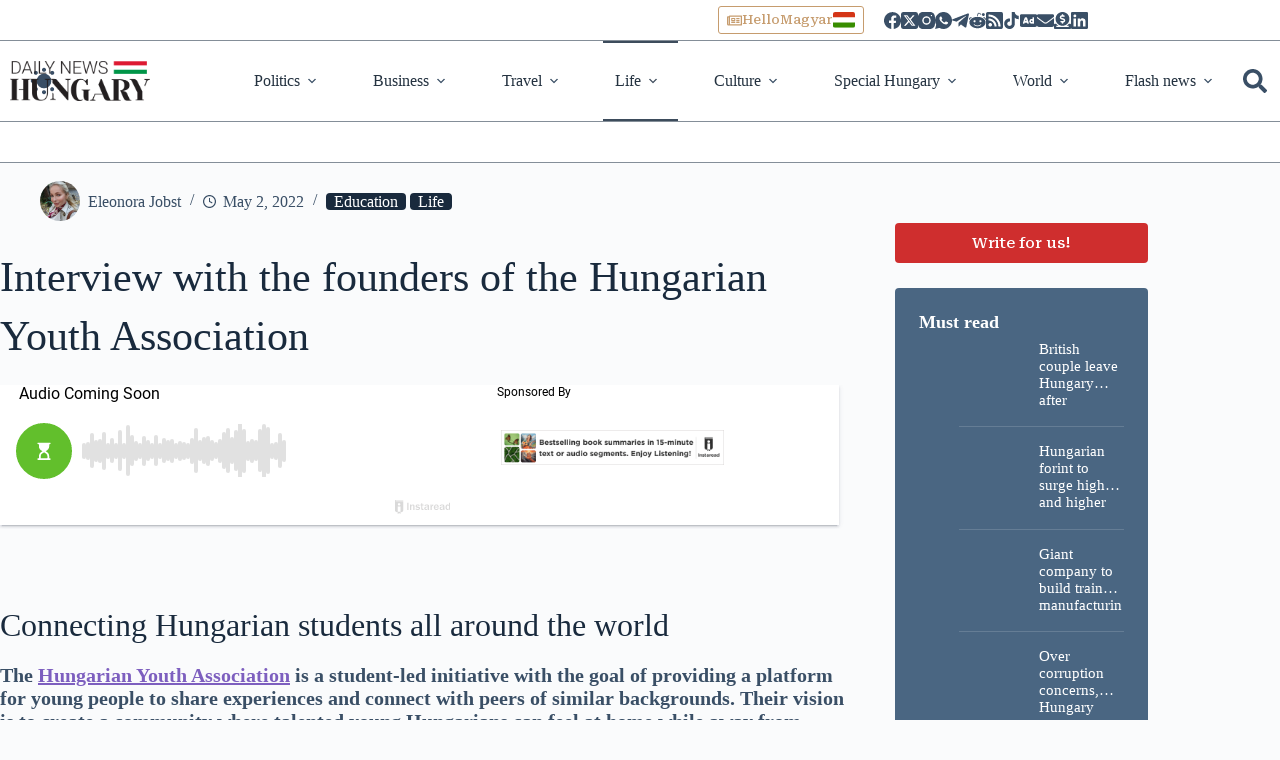

--- FILE ---
content_type: text/javascript
request_url: https://widgets.tradingview-widget.com/w/en/chunks/ELXS25A6.js
body_size: -168
content:
import{a as t}from"./IYAMVG3C.js";function r(i){return i[t]}export{r as a};


--- FILE ---
content_type: text/javascript
request_url: https://widgets.tradingview-widget.com/w/en/chunks/V4XIP6M2.js
body_size: 1414
content:
import{b as T}from"./JRUFXOLK.js";import{b as j}from"./XPJFQE5E.js";import{b as G,c as O,d as M}from"./MQYYDPHD.js";import{c as e,d as a,e as h,f as o,h as P,k as z,s as R}from"./WHAU3UFM.js";var y={RECTANGLE:"rectangle",CIRCLE:"circle",INTERNAL:"internal"};var I=P`[data-skeleton]{block-size:var(--bf);inline-size:var(--bg);position:relative!important;visibility:hidden;--b:var(--a) var(--f);--ab:var(--b,var(--d));--cg:skeleton-fade-in 1s ease-in 0s forwards,skeleton-pulse 1s ease-in-out 1s infinite alternate!important}@supports (color:light-dark(red,red)){[data-skeleton]{--ab:light-dark(var(--d),var(--f))}}@supports not (color:light-dark(tan,tan)){[data-skeleton] *{--b:var(--a) var(--f);--ab:var(--b,var(--d))}}[data-skeleton]:after{animation:var(--cz,var(--cg));background-color:var(--da,var(--ab));block-size:var(--bf,100%);border-color:var(--ab);border-radius:var(--bx);border-style:solid;border-width:var(--db,0);clip-path:none;content:"";inline-size:var(--bg,100%);inset-block-start:0;inset-inline-start:0;opacity:1;position:absolute;visibility:visible}[data-skeleton=custom]:after{clip-path:var(--du)}@keyframes skeleton-pulse{0%{opacity:1}to{opacity:.4}}@keyframes skeleton-fade-in{0%{opacity:0}to{opacity:1}}`;var d,U=new CSSStyleSheet;U.replaceSync(I.toString());function V(k,C){if(typeof k=="object"&&C in k)return k[C]}function q(k){return k.updateComplete!==void 0}var g,p,i,l,f,E,m,c,s,A,x,W,_,$,B,L,N,w,v,b,H,u=class extends M{constructor(t){super(t);a(this,s);a(this,i);a(this,l,y.RECTANGLE);a(this,f,!1);a(this,E,void 0);a(this,m,!0);a(this,c);if(t.type!==G.ELEMENT)throw new Error("The skeleton directive can only be used on elements")}render(...t){return z}update(t,[r,n]){var S;return e(this,i)?h(this,l,o(this,s,A).call(this,r,e(this,i))):(h(this,i,t.element),h(this,c,(S=t.options)==null?void 0:S.host),h(this,l,o(this,s,A).call(this,r,e(this,i))),o(this,s,W).call(this)),h(this,f,n!==void 0),h(this,E,n),o(this,s,x).call(this),o(this,s,N).call(this),this.render(r,n)}hostConnected(){e(this,f)||o(this,s,B).call(this)}hostDisconnected(){if(e(this,i)){let t=e(d,p).get(e(this,i));t==null||t.delete(this),(t==null?void 0:t.size)===0&&(e(d,p).delete(e(this,i)),e(d,g).delete(e(this,i)))}}};g=new WeakMap,p=new WeakMap,i=new WeakMap,l=new WeakMap,f=new WeakMap,E=new WeakMap,m=new WeakMap,c=new WeakMap,s=new WeakSet,A=function(t,r){return t||(r&&T(r)?r.K1()??y.RECTANGLE:y.RECTANGLE)},x=function(t){if(e(this,f)){h(this,m,!e(this,E));return}!e(this,f)&&typeof t=="boolean"&&h(this,m,t),o(this,s,N).call(this)},W=function(){if(!e(this,i)||!e(this,c))return;if(!e(d,g).get(e(this,i))){e(d,g).set(e(this,i),this),e(this,c).addController(this);let r=o(this,s,L).call(this);r!=="internal"&&o(this,s,_).call(this,U),r==="internal"&&T(e(this,i))&&!e(this,i).E2&&o(this,s,$).call(this,e(this,i).P2())}let t=e(d,p).get(e(this,i));t||(t=new Set,e(d,p).set(e(this,i),t)),t.add(this)},_=function(t){e(this,i)&&R(e(this,c))&&e(this,c).addStyles(t)},$=async function(t){e(this,i)&&(await(q(e(this,i))?e(this,i).updateComplete:new Promise(r=>setTimeout(r,0))),R(e(this,i))&&e(this,i).addStyles(t))},B=function(){if(!e(this,i))throw new Error("No element for skeleton");let t={element:e(this,i),callback:n=>o(this,s,H).call(this,n),registered:!1},r=new j(t);setTimeout(()=>{e(this,i).dispatchEvent(r),t.registered||t.callback(!1)},0)},L=function(){var t;return typeof e(this,l)=="string"?e(this,l):((t=e(this,l))==null?void 0:t.shape)??""},N=function(){if(!e(this,i))return;let t=!e(this,m),r=o(this,s,L).call(this);if(r==="internal"){o(this,s,w).call(this,"data-skeleton",!1),o(this,s,w).call(this,"data-skeleton-internal",!t);return}o(this,s,w).call(this,"data-skeleton",!t,r),o(this,s,v).call(this,"--bf",o(this,s,b).call(this,"height"),"px",t),o(this,s,v).call(this,"--bg",o(this,s,b).call(this,"width"),"px",t);let n=o(this,s,b).call(this,"borderRadius")??(r===y.CIRCLE?"100%":"4px");o(this,s,v).call(this,"--bx",n,"",t),o(this,s,v).call(this,"--du",o(this,s,b).call(this,"clipPath"),"",t)},w=function(t,r,n=""){r?e(this,i).setAttribute(t,n):e(this,i).removeAttribute(t)},v=function(t,r,n="",S){!S&&r!==void 0?e(this,i).style.setProperty(t,`${r}${n}`):e(this,i).style.removeProperty(t)},b=function(t){if(typeof e(this,l)=="object")return V(e(this,l),t)},H=function(t){o(this,s,x).call(this,t)},a(u,g,new WeakMap),a(u,p,new WeakMap);d=u;var ot=O(u);export{ot as a};


--- FILE ---
content_type: text/javascript
request_url: https://widgets.tradingview-widget.com/w/en/chunks/BT6BMTPY.js
body_size: 53375
content:
import{a as kh}from"./FJFP5OV6.js";import{a as Th}from"./GBZMCNSV.js";import{a as Nh}from"./RLTS44O4.js";import{a as Eh}from"./SVPVZZR3.js";import{v as us,w as Ch}from"./5ELP4GDA.js";import{b as Sh}from"./RONFYACH.js";import{a as Ph}from"./JRUFXOLK.js";import{a as yh,b as xh}from"./5QSOHAXM.js";import{a as wh}from"./MQYYDPHD.js";import{c as v,d as C,e as x,f as M,g as gh,h as gt,i as vh,k as bh,p as X,t as Mh,u as O}from"./WHAU3UFM.js";function cs(h){return h&&typeof h=="object"&&!Array.isArray(h)}function vt(h,...t){if(t.length===0)return h;let i=t.shift();if(cs(h)&&cs(i))for(let s in i)cs(i[s])?(h[s]||Object.assign(h,{[s]:{}}),vt(h[s],i[s])):Object.assign(h,{[s]:i[s]});return vt(h,...t)}function P(h){var t=h.width,i=h.height;if(t<0)throw new Error("Negative width is not allowed for Size");if(i<0)throw new Error("Negative height is not allowed for Size");return{width:t,height:i}}function K(h,t){return h.width===t.width&&h.height===t.height}var nr=(function(){function h(t){var i=this;this._resolutionListener=function(){return i._onResolutionChanged()},this._resolutionMediaQueryList=null,this._observers=[],this._window=t,this._installResolutionListener()}return h.prototype.dispose=function(){this._uninstallResolutionListener(),this._window=null},Object.defineProperty(h.prototype,"value",{get:function(){return this._window.devicePixelRatio},enumerable:!1,configurable:!0}),h.prototype.subscribe=function(t){var i=this,s={next:t};return this._observers.push(s),{unsubscribe:function(){i._observers=i._observers.filter(function(e){return e!==s})}}},h.prototype._installResolutionListener=function(){if(this._resolutionMediaQueryList!==null)throw new Error("Resolution listener is already installed");var t=this._window.devicePixelRatio;this._resolutionMediaQueryList=this._window.matchMedia("all and (resolution: ".concat(t,"dppx)")),this._resolutionMediaQueryList.addListener(this._resolutionListener)},h.prototype._uninstallResolutionListener=function(){this._resolutionMediaQueryList!==null&&(this._resolutionMediaQueryList.removeListener(this._resolutionListener),this._resolutionMediaQueryList=null)},h.prototype._reinstallResolutionListener=function(){this._uninstallResolutionListener(),this._installResolutionListener()},h.prototype._onResolutionChanged=function(){var t=this;this._observers.forEach(function(i){return i.next(t._window.devicePixelRatio)}),this._reinstallResolutionListener()},h})();function _h(h){return new nr(h)}var rr=(function(){function h(t,i,s){var e;this._canvasElement=null,this._bitmapSizeChangedListeners=[],this._suggestedBitmapSize=null,this._suggestedBitmapSizeChangedListeners=[],this._devicePixelRatioObservable=null,this._canvasElementResizeObserver=null,this._canvasElement=t,this._canvasElementClientSize=P({width:this._canvasElement.clientWidth,height:this._canvasElement.clientHeight}),this._transformBitmapSize=i??(function(n){return n}),this._allowResizeObserver=(e=s==null?void 0:s.allowResizeObserver)!==null&&e!==void 0?e:!0,this._chooseAndInitObserver()}return h.prototype.dispose=function(){var t,i;if(this._canvasElement===null)throw new Error("Object is disposed");(t=this._canvasElementResizeObserver)===null||t===void 0||t.disconnect(),this._canvasElementResizeObserver=null,(i=this._devicePixelRatioObservable)===null||i===void 0||i.dispose(),this._devicePixelRatioObservable=null,this._suggestedBitmapSizeChangedListeners.length=0,this._bitmapSizeChangedListeners.length=0,this._canvasElement=null},Object.defineProperty(h.prototype,"canvasElement",{get:function(){if(this._canvasElement===null)throw new Error("Object is disposed");return this._canvasElement},enumerable:!1,configurable:!0}),Object.defineProperty(h.prototype,"canvasElementClientSize",{get:function(){return this._canvasElementClientSize},enumerable:!1,configurable:!0}),Object.defineProperty(h.prototype,"bitmapSize",{get:function(){return P({width:this.canvasElement.width,height:this.canvasElement.height})},enumerable:!1,configurable:!0}),h.prototype.resizeCanvasElement=function(t){this._canvasElementClientSize=P(t),this.canvasElement.style.width="".concat(this._canvasElementClientSize.width,"px"),this.canvasElement.style.height="".concat(this._canvasElementClientSize.height,"px"),this._invalidateBitmapSize()},h.prototype.subscribeBitmapSizeChanged=function(t){this._bitmapSizeChangedListeners.push(t)},h.prototype.unsubscribeBitmapSizeChanged=function(t){this._bitmapSizeChangedListeners=this._bitmapSizeChangedListeners.filter(function(i){return i!==t})},Object.defineProperty(h.prototype,"suggestedBitmapSize",{get:function(){return this._suggestedBitmapSize},enumerable:!1,configurable:!0}),h.prototype.subscribeSuggestedBitmapSizeChanged=function(t){this._suggestedBitmapSizeChangedListeners.push(t)},h.prototype.unsubscribeSuggestedBitmapSizeChanged=function(t){this._suggestedBitmapSizeChangedListeners=this._suggestedBitmapSizeChangedListeners.filter(function(i){return i!==t})},h.prototype.applySuggestedBitmapSize=function(){if(this._suggestedBitmapSize!==null){var t=this._suggestedBitmapSize;this._suggestedBitmapSize=null,this._resizeBitmap(t),this._emitSuggestedBitmapSizeChanged(t,this._suggestedBitmapSize)}},h.prototype._resizeBitmap=function(t){var i=this.bitmapSize;K(i,t)||(this.canvasElement.width=t.width,this.canvasElement.height=t.height,this._emitBitmapSizeChanged(i,t))},h.prototype._emitBitmapSizeChanged=function(t,i){var s=this;this._bitmapSizeChangedListeners.forEach(function(e){return e.call(s,t,i)})},h.prototype._suggestNewBitmapSize=function(t){var i=this._suggestedBitmapSize,s=P(this._transformBitmapSize(t,this._canvasElementClientSize)),e=K(this.bitmapSize,s)?null:s;i===null&&e===null||i!==null&&e!==null&&K(i,e)||(this._suggestedBitmapSize=e,this._emitSuggestedBitmapSizeChanged(i,e))},h.prototype._emitSuggestedBitmapSizeChanged=function(t,i){var s=this;this._suggestedBitmapSizeChangedListeners.forEach(function(e){return e.call(s,t,i)})},h.prototype._chooseAndInitObserver=function(){var t=this;if(!this._allowResizeObserver){this._initDevicePixelRatioObservable();return}or().then(function(i){return i?t._initResizeObserver():t._initDevicePixelRatioObservable()})},h.prototype._initDevicePixelRatioObservable=function(){var t=this;if(this._canvasElement!==null){var i=zh(this._canvasElement);if(i===null)throw new Error("No window is associated with the canvas");this._devicePixelRatioObservable=_h(i),this._devicePixelRatioObservable.subscribe(function(){return t._invalidateBitmapSize()}),this._invalidateBitmapSize()}},h.prototype._invalidateBitmapSize=function(){var t,i;if(this._canvasElement!==null){var s=zh(this._canvasElement);if(s!==null){var e=(i=(t=this._devicePixelRatioObservable)===null||t===void 0?void 0:t.value)!==null&&i!==void 0?i:s.devicePixelRatio,n=this._canvasElement.getClientRects(),r=n[0]!==void 0?lr(n[0],e):P({width:this._canvasElementClientSize.width*e,height:this._canvasElementClientSize.height*e});this._suggestNewBitmapSize(r)}}},h.prototype._initResizeObserver=function(){var t=this;this._canvasElement!==null&&(this._canvasElementResizeObserver=new ResizeObserver(function(i){var s=i.find(function(r){return r.target===t._canvasElement});if(!(!s||!s.devicePixelContentBoxSize||!s.devicePixelContentBoxSize[0])){var e=s.devicePixelContentBoxSize[0],n=P({width:e.inlineSize,height:e.blockSize});t._suggestNewBitmapSize(n)}}),this._canvasElementResizeObserver.observe(this._canvasElement,{box:"device-pixel-content-box"}))},h})();function ds(h,t){if(t.type==="device-pixel-content-box")return new rr(h,t.transform,t.options);throw new Error("Unsupported binding target")}function zh(h){return h.ownerDocument.defaultView}function or(){return new Promise(function(h){var t=new ResizeObserver(function(i){h(i.every(function(s){return"devicePixelContentBoxSize"in s})),t.disconnect()});t.observe(document.body,{box:"device-pixel-content-box"})}).catch(function(){return!1})}function lr(h,t){return P({width:Math.round(h.left*t+h.width*t)-Math.round(h.left*t),height:Math.round(h.top*t+h.height*t)-Math.round(h.top*t)})}var Lh=(function(){function h(t,i,s){if(i.width===0||i.height===0)throw new TypeError("Rendering target could only be created on a media with positive width and height");if(this._mediaSize=i,s.width===0||s.height===0)throw new TypeError("Rendering target could only be created using a bitmap with positive integer width and height");this._bitmapSize=s,this._context=t}return h.prototype.useMediaCoordinateSpace=function(t){try{return this._context.save(),this._context.setTransform(1,0,0,1,0,0),this._context.scale(this._horizontalPixelRatio,this._verticalPixelRatio),t({context:this._context,mediaSize:this._mediaSize})}finally{this._context.restore()}},h.prototype.useBitmapCoordinateSpace=function(t){try{return this._context.save(),this._context.setTransform(1,0,0,1,0,0),t({context:this._context,mediaSize:this._mediaSize,bitmapSize:this._bitmapSize,horizontalPixelRatio:this._horizontalPixelRatio,verticalPixelRatio:this._verticalPixelRatio})}finally{this._context.restore()}},Object.defineProperty(h.prototype,"_horizontalPixelRatio",{get:function(){return this._bitmapSize.width/this._mediaSize.width},enumerable:!1,configurable:!0}),Object.defineProperty(h.prototype,"_verticalPixelRatio",{get:function(){return this._bitmapSize.height/this._mediaSize.height},enumerable:!1,configurable:!0}),h})();function Q(h,t){var i=h.canvasElementClientSize;if(i.width===0||i.height===0)return null;var s=h.bitmapSize;if(s.width===0||s.height===0)return null;var e=h.canvasElement.getContext("2d",t);return e===null?null:new Lh(e,i,s)}var Mn={title:"",visible:!0,lastValueVisible:!0,priceLineVisible:!0,priceLineSource:0,priceLineWidth:1,priceLineColor:"",priceLineStyle:2,baseLineVisible:!0,baseLineWidth:1,baseLineColor:"#B2B5BE",baseLineStyle:0,priceFormat:{type:"price",precision:2,minMove:.01}},Rh,jh;function ht(h,t){let i={0:[],1:[h.lineWidth,h.lineWidth],2:[2*h.lineWidth,2*h.lineWidth],3:[6*h.lineWidth,6*h.lineWidth],4:[h.lineWidth,4*h.lineWidth]}[t];h.setLineDash(i)}function Sn(h,t,i,s){h.beginPath();let e=h.lineWidth%2?.5:0;h.moveTo(i,t+e),h.lineTo(s,t+e),h.stroke()}function _(h,t){if(!h)throw new Error("Assertion failed"+(t?": "+t:""))}function j(h){if(h===void 0)throw new Error("Value is undefined");return h}function p(h){if(h===null)throw new Error("Value is null");return h}function et(h){return p(j(h))}(function(h){h[h.Simple=0]="Simple",h[h.WithSteps=1]="WithSteps",h[h.Curved=2]="Curved"})(Rh||(Rh={})),(function(h){h[h.Solid=0]="Solid",h[h.Dotted=1]="Dotted",h[h.Dashed=2]="Dashed",h[h.LargeDashed=3]="LargeDashed",h[h.SparseDotted=4]="SparseDotted"})(jh||(jh={}));var E=class{constructor(){this.t=[]}i(t,i,s){let e={h:t,l:i,o:s===!0};this.t.push(e)}_(t){let i=this.t.findIndex((s=>t===s.h));i>-1&&this.t.splice(i,1)}u(t){this.t=this.t.filter((i=>i.l!==t))}p(t,i,s){let e=[...this.t];this.t=this.t.filter((n=>!n.o)),e.forEach((n=>n.h(t,i,s)))}v(){return this.t.length>0}m(){this.t=[]}};function F(h,...t){for(let i of t)for(let s in i)i[s]!==void 0&&Object.prototype.hasOwnProperty.call(i,s)&&!["__proto__","constructor","prototype"].includes(s)&&(typeof i[s]!="object"||h[s]===void 0||Array.isArray(i[s])?h[s]=i[s]:F(h[s],i[s]));return h}function Ct(h){return typeof h=="number"&&isFinite(h)}function qt(h){return typeof h=="number"&&h%1==0}function si(h){return typeof h=="string"}function ci(h){return typeof h=="boolean"}function G(h){let t=h;if(!t||typeof t!="object")return t;let i,s,e;for(s in i=Array.isArray(t)?[]:{},t)t.hasOwnProperty(s)&&(e=t[s],i[s]=e&&typeof e=="object"?G(e):e);return i}function Bh(h){return h!==null}function Ts(h){return h===null?void 0:h}var yn="-apple-system, BlinkMacSystemFont, 'Trebuchet MS', Roboto, Ubuntu, sans-serif";function Si(h,t,i){return t===void 0&&(t=yn),`${i=i!==void 0?`${i} `:""}${h}px ${t}`}var _s=class{constructor(t){this.M={S:1,C:5,k:NaN,P:"",T:"",R:"",D:"",I:0,V:0,B:0,A:0,L:0},this.O=t}N(){let t=this.M,i=this.F(),s=this.W();return t.k===i&&t.T===s||(t.k=i,t.T=s,t.P=Si(i,s),t.A=2.5/12*i,t.I=t.A,t.V=i/12*t.C,t.B=i/12*t.C,t.L=0),t.R=this.H(),t.D=this.U(),this.M}H(){return this.O.N().layout.textColor}U(){return this.O.$()}F(){return this.O.N().layout.fontSize}W(){return this.O.N().layout.fontFamily}};function fs(h){return h<0?0:h>255?255:Math.round(h)||0}function Ih(h){return .199*h[0]+.687*h[1]+.114*h[2]}var zs=class{constructor(t,i){this.q=new Map,this.j=t,i&&(this.q=i)}Y(t,i){if(t==="transparent")return t;let s=this.K(t),e=s[3];return`rgba(${s[0]}, ${s[1]}, ${s[2]}, ${i*e})`}Z(t){let i=this.K(t);return{G:`rgb(${i[0]}, ${i[1]}, ${i[2]})`,X:Ih(i)>160?"black":"white"}}J(t){return Ih(this.K(t))}tt(t,i,s){let[e,n,r,o]=this.K(t),[l,a,u,c]=this.K(i),d=[fs(e+s*(l-e)),fs(n+s*(a-n)),fs(r+s*(u-r)),(f=o+s*(c-o),f<=0||f>1?Math.min(Math.max(f,0),1):Math.round(1e4*f)/1e4)];var f;return`rgba(${d[0]}, ${d[1]}, ${d[2]}, ${d[3]})`}K(t){let i=this.q.get(t);if(i)return i;let s=(function(r){let o=document.createElement("div");o.style.display="none",document.body.appendChild(o),o.style.color=r;let l=window.getComputedStyle(o).color;return document.body.removeChild(o),l})(t),e=s.match(/^rgba?\s*\((\d+),\s*(\d+),\s*(\d+)(?:,\s*(\d*\.?\d+))?\)$/);if(!e){if(this.j.length)for(let r of this.j){let o=r(t);if(o)return this.q.set(t,o),o}throw new Error(`Failed to parse color: ${t}`)}let n=[parseInt(e[1],10),parseInt(e[2],10),parseInt(e[3],10),e[4]?parseFloat(e[4]):1];return this.q.set(t,n),n}},Ht=class{constructor(){this.it=[]}st(t){this.it=t}nt(t,i,s){this.it.forEach((e=>{e.nt(t,i,s)}))}},H=class{nt(t,i,s){t.useBitmapCoordinateSpace((e=>this.et(e,i,s)))}},Ls=class extends H{constructor(){super(...arguments),this.rt=null}ht(t){this.rt=t}et({context:t,horizontalPixelRatio:i,verticalPixelRatio:s}){if(this.rt===null||this.rt.lt===null)return;let e=this.rt.lt,n=this.rt,r=Math.max(1,Math.floor(i))%2/2,o=l=>{t.beginPath();for(let a=e.to-1;a>=e.from;--a){let u=n.ot[a],c=Math.round(u._t*i)+r,d=u.ut*s,f=l*s+r;t.moveTo(c,d),t.arc(c,d,f,0,2*Math.PI)}t.fill()};n.ct>0&&(t.fillStyle=n.dt,o(n.ft+n.ct)),t.fillStyle=n.vt,o(n.ft)}};function ar(){return{ot:[{_t:0,ut:0,wt:0,gt:0}],vt:"",dt:"",ft:0,ct:0,lt:null}}var ur={from:0,to:1},Rs=class{constructor(t,i,s){this.Mt=new Ht,this.bt=[],this.St=[],this.xt=!0,this.O=t,this.Ct=i,this.yt=s,this.Mt.st(this.bt)}kt(t){this.Pt(),this.xt=!0}Tt(){return this.xt&&(this.Rt(),this.xt=!1),this.Mt}Pt(){let t=this.yt.Dt();t.length!==this.bt.length&&(this.St=t.map(ar),this.bt=this.St.map((i=>{let s=new Ls;return s.ht(i),s})),this.Mt.st(this.bt))}Rt(){let t=this.Ct.N().mode===2||!this.Ct.It(),i=this.yt.Vt(),s=this.Ct.Bt(),e=this.O.Et();this.Pt(),i.forEach(((n,r)=>{let o=this.St[r],l=n.At(s),a=n.Lt();!t&&l!==null&&n.It()&&a!==null?(o.vt=l.zt,o.ft=l.ft,o.ct=l.Ot,o.ot[0].gt=l.gt,o.ot[0].ut=n.Ft().Nt(l.gt,a.Wt),o.dt=l.Ht??this.O.Ut(o.ot[0].ut/n.Ft().$t()),o.ot[0].wt=s,o.ot[0]._t=e.qt(s),o.lt=ur):o.lt=null}))}},js=class extends H{constructor(t){super(),this.jt=t}et({context:t,bitmapSize:i,horizontalPixelRatio:s,verticalPixelRatio:e}){if(this.jt===null)return;let n=this.jt.Yt.It,r=this.jt.Kt.It;if(!n&&!r)return;let o=Math.round(this.jt._t*s),l=Math.round(this.jt.ut*e);t.lineCap="butt",n&&o>=0&&(t.lineWidth=Math.floor(this.jt.Yt.ct*s),t.strokeStyle=this.jt.Yt.R,t.fillStyle=this.jt.Yt.R,ht(t,this.jt.Yt.Zt),(function(a,u,c,d){a.beginPath();let f=a.lineWidth%2?.5:0;a.moveTo(u+f,c),a.lineTo(u+f,d),a.stroke()})(t,o,0,i.height)),r&&l>=0&&(t.lineWidth=Math.floor(this.jt.Kt.ct*e),t.strokeStyle=this.jt.Kt.R,t.fillStyle=this.jt.Kt.R,ht(t,this.jt.Kt.Zt),Sn(t,l,0,i.width))}},Bs=class{constructor(t,i){this.xt=!0,this.Gt={Yt:{ct:1,Zt:0,R:"",It:!1},Kt:{ct:1,Zt:0,R:"",It:!1},_t:0,ut:0},this.Xt=new js(this.Gt),this.Jt=t,this.yt=i}kt(){this.xt=!0}Tt(t){return this.xt&&(this.Rt(),this.xt=!1),this.Xt}Rt(){let t=this.Jt.It(),i=this.yt.Qt().N().crosshair,s=this.Gt;if(i.mode===2)return s.Kt.It=!1,void(s.Yt.It=!1);s.Kt.It=t&&this.Jt.ti(this.yt),s.Yt.It=t&&this.Jt.ii(),s.Kt.ct=i.horzLine.width,s.Kt.Zt=i.horzLine.style,s.Kt.R=i.horzLine.color,s.Yt.ct=i.vertLine.width,s.Yt.Zt=i.vertLine.style,s.Yt.R=i.vertLine.color,s._t=this.Jt.si(),s.ut=this.Jt.ni()}};function Ui(h,t,i,s,e,n){h.save(),h.globalCompositeOperation="copy",h.fillStyle=n,h.fillRect(t,i,s,e),h.restore()}function Fh(h,t,i,s,e,n){h.beginPath(),h.roundRect?h.roundRect(t,i,s,e,n):(h.lineTo(t+s-n[1],i),n[1]!==0&&h.arcTo(t+s,i,t+s,i+n[1],n[1]),h.lineTo(t+s,i+e-n[2]),n[2]!==0&&h.arcTo(t+s,i+e,t+s-n[2],i+e,n[2]),h.lineTo(t+n[3],i+e),n[3]!==0&&h.arcTo(t,i+e,t,i+e-n[3],n[3]),h.lineTo(t,i+n[0]),n[0]!==0&&h.arcTo(t,i,t+n[0],i,n[0]))}function Wh(h,t,i,s,e,n,r=0,o=[0,0,0,0],l=""){if(h.save(),!r||!l||l===n)return Fh(h,t,i,s,e,o),h.fillStyle=n,h.fill(),void h.restore();let a=r/2;var u;Fh(h,t+a,i+a,s-r,e-r,(u=-a,o.map((c=>c===0?c:c+u)))),n!=="transparent"&&(h.fillStyle=n,h.fill()),l!=="transparent"&&(h.lineWidth=r,h.strokeStyle=l,h.closePath(),h.stroke()),h.restore()}function xn(h,t,i,s,e,n,r){h.save(),h.globalCompositeOperation="copy";let o=h.createLinearGradient(0,0,0,e);o.addColorStop(0,n),o.addColorStop(1,r),h.fillStyle=o,h.fillRect(t,i,s,e),h.restore()}var yi=class{constructor(t,i){this.ht(t,i)}ht(t,i){this.jt=t,this.ei=i}$t(t,i){return this.jt.It?t.k+t.A+t.I:0}nt(t,i,s,e){if(!this.jt.It||this.jt.ri.length===0)return;let n=this.jt.R,r=this.ei.G,o=t.useBitmapCoordinateSpace((l=>{let a=l.context;a.font=i.P;let u=this.hi(l,i,s,e),c=u.ai;return u.li?Wh(a,c.oi,c._i,c.ui,c.ci,r,c.di,[c.ft,0,0,c.ft],r):Wh(a,c.fi,c._i,c.ui,c.ci,r,c.di,[0,c.ft,c.ft,0],r),this.jt.pi&&(a.fillStyle=n,a.fillRect(c.fi,c.mi,c.wi-c.fi,c.gi)),this.jt.Mi&&(a.fillStyle=i.D,a.fillRect(u.li?c.bi-c.di:0,c._i,c.di,c.Si-c._i)),u}));t.useMediaCoordinateSpace((({context:l})=>{let a=o.xi;l.font=i.P,l.textAlign=o.li?"right":"left",l.textBaseline="middle",l.fillStyle=n,l.fillText(this.jt.ri,a.Ci,(a._i+a.Si)/2+a.yi)}))}hi(t,i,s,e){let{context:n,bitmapSize:r,mediaSize:o,horizontalPixelRatio:l,verticalPixelRatio:a}=t,u=this.jt.pi||!this.jt.ki?i.C:0,c=this.jt.Pi?i.S:0,d=i.A+this.ei.Ti,f=i.I+this.ei.Ri,m=i.V,g=i.B,b=this.jt.ri,w=i.k,y=s.Di(n,b),N=Math.ceil(s.Ii(n,b)),k=w+d+f,I=i.S+m+g+N+u,D=Math.max(1,Math.floor(a)),V=Math.round(k*a);V%2!=D%2&&(V+=1);let $=c>0?Math.max(1,Math.floor(c*l)):0,it=Math.round(I*l),Yt=Math.round(u*l),hr=this.ei.Vi??this.ei.Bi??this.ei.Ei,fh=Math.round(hr*a)-Math.floor(.5*a),rs=Math.floor(fh+D/2-V/2),mh=rs+V,ui=e==="right",ph=ui?o.width-c:c,Ut=ui?r.width-$:$,os,ls,as;return ui?(os=Ut-it,ls=Ut-Yt,as=ph-u-m-c):(os=Ut+it,ls=Ut+Yt,as=ph+u+m),{li:ui,ai:{_i:rs,mi:fh,Si:mh,ui:it,ci:V,ft:2*l,di:$,oi:os,fi:Ut,wi:ls,gi:D,bi:r.width},xi:{_i:rs/a,Si:mh/a,Ci:as,yi:y}}}},Pt=class{constructor(t){this.Ai={Ei:0,G:"#000",Ri:0,Ti:0},this.Li={ri:"",It:!1,pi:!0,ki:!1,Ht:"",R:"#FFF",Mi:!1,Pi:!1},this.zi={ri:"",It:!1,pi:!1,ki:!0,Ht:"",R:"#FFF",Mi:!0,Pi:!0},this.xt=!0,this.Oi=new(t||yi)(this.Li,this.Ai),this.Ni=new(t||yi)(this.zi,this.Ai)}ri(){return this.Fi(),this.Li.ri}Ei(){return this.Fi(),this.Ai.Ei}kt(){this.xt=!0}$t(t,i=!1){return Math.max(this.Oi.$t(t,i),this.Ni.$t(t,i))}Wi(){return this.Ai.Vi??null}Hi(){return this.Ai.Vi??this.Ai.Bi??this.Ei()}Ui(t){this.Ai.Bi=t??void 0}$i(){return this.Fi(),this.Li.It||this.zi.It}qi(){return this.Fi(),this.Li.It}Tt(t){return this.Fi(),this.Li.pi=this.Li.pi&&t.N().ticksVisible,this.zi.pi=this.zi.pi&&t.N().ticksVisible,this.Oi.ht(this.Li,this.Ai),this.Ni.ht(this.zi,this.Ai),this.Oi}ji(){return this.Fi(),this.Oi.ht(this.Li,this.Ai),this.Ni.ht(this.zi,this.Ai),this.Ni}Fi(){this.xt&&(this.Li.pi=!0,this.zi.pi=!1,this.Yi(this.Li,this.zi,this.Ai))}},Is=class extends Pt{constructor(t,i,s){super(),this.Jt=t,this.Ki=i,this.Zi=s}Yi(t,i,s){if(t.It=!1,this.Jt.N().mode===2)return;let e=this.Jt.N().horzLine;if(!e.labelVisible)return;let n=this.Ki.Lt();if(!this.Jt.It()||this.Ki.Gi()||n===null)return;let r=this.Ki.Xi().Z(e.labelBackgroundColor);s.G=r.G,t.R=r.X;let o=2/12*this.Ki.k();s.Ti=o,s.Ri=o;let l=this.Zi(this.Ki);s.Ei=l.Ei,t.ri=this.Ki.Ji(l.gt,n),t.It=!0}},cr=/[1-9]/g,xi=class{constructor(){this.jt=null}ht(t){this.jt=t}nt(t,i){if(this.jt===null||this.jt.It===!1||this.jt.ri.length===0)return;let s=t.useMediaCoordinateSpace((({context:d})=>(d.font=i.P,Math.round(i.Qi.Ii(d,p(this.jt).ri,cr)))));if(s<=0)return;let e=i.ts,n=s+2*e,r=n/2,o=this.jt.ss,l=this.jt.Ei,a=Math.floor(l-r)+.5;a<0?(l+=Math.abs(0-a),a=Math.floor(l-r)+.5):a+n>o&&(l-=Math.abs(o-(a+n)),a=Math.floor(l-r)+.5);let u=a+n,c=Math.ceil(0+i.S+i.C+i.A+i.k+i.I);t.useBitmapCoordinateSpace((({context:d,horizontalPixelRatio:f,verticalPixelRatio:m})=>{let g=p(this.jt);d.fillStyle=g.G;let b=Math.round(a*f),w=Math.round(0*m),y=Math.round(u*f),N=Math.round(c*m),k=Math.round(2*f);if(d.beginPath(),d.moveTo(b,w),d.lineTo(b,N-k),d.arcTo(b,N,b+k,N,k),d.lineTo(y-k,N),d.arcTo(y,N,y,N-k,k),d.lineTo(y,w),d.fill(),g.pi){let I=Math.round(g.Ei*f),D=w,V=Math.round((D+i.C)*m);d.fillStyle=g.R;let $=Math.max(1,Math.floor(f)),it=Math.floor(.5*f);d.fillRect(I-it,D,$,V-D)}})),t.useMediaCoordinateSpace((({context:d})=>{let f=p(this.jt),m=0+i.S+i.C+i.A+i.k/2;d.font=i.P,d.textAlign="left",d.textBaseline="middle",d.fillStyle=f.R;let g=i.Qi.Di(d,"Apr0");d.translate(a+e,m+g),d.fillText(f.ri,0,0)}))}},Fs=class{constructor(t,i,s){this.xt=!0,this.Xt=new xi,this.Gt={It:!1,G:"#4c525e",R:"white",ri:"",ss:0,Ei:NaN,pi:!0},this.Ct=t,this.ns=i,this.Zi=s}kt(){this.xt=!0}Tt(){return this.xt&&(this.Rt(),this.xt=!1),this.Xt.ht(this.Gt),this.Xt}Rt(){let t=this.Gt;if(t.It=!1,this.Ct.N().mode===2)return;let i=this.Ct.N().vertLine;if(!i.labelVisible)return;let s=this.ns.Et();if(s.Gi())return;t.ss=s.ss();let e=this.Zi();if(e===null)return;t.Ei=e.Ei;let n=s.es(this.Ct.Bt());t.ri=s.rs(p(n)),t.It=!0;let r=this.ns.Xi().Z(i.labelBackgroundColor);t.G=r.G,t.R=r.X,t.pi=s.N().ticksVisible}},Ci=class{constructor(){this.hs=null,this.ls=0}_s(){return this.ls}us(t){this.ls=t}Ft(){return this.hs}cs(t){this.hs=t}ds(t){return[]}fs(){return[]}It(){return!0}},Vh;(function(h){h[h.Normal=0]="Normal",h[h.Magnet=1]="Magnet",h[h.Hidden=2]="Hidden",h[h.MagnetOHLC=3]="MagnetOHLC"})(Vh||(Vh={}));var Ws=class extends Ci{constructor(t,i){super(),this.yt=null,this.ps=NaN,this.vs=0,this.ws=!1,this.gs=new Map,this.Ms=!1,this.bs=new WeakMap,this.Ss=new WeakMap,this.xs=NaN,this.Cs=NaN,this.ys=NaN,this.ks=NaN,this.ns=t,this.Ps=i,this.Ts=((e,n)=>r=>{let o=n(),l=e();if(r===p(this.yt).Rs())return{gt:l,Ei:o};{let a=p(r.Lt());return{gt:r.Ds(o,a),Ei:o}}})((()=>this.ps),(()=>this.Cs));let s=((e,n)=>()=>{let r=this.ns.Et().Is(e()),o=n();return r&&Number.isFinite(o)?{wt:r,Ei:o}:null})((()=>this.vs),(()=>this.si()));this.Vs=new Fs(this,t,s)}N(){return this.Ps}Bs(t,i){this.ys=t,this.ks=i}Es(){this.ys=NaN,this.ks=NaN}As(){return this.ys}Ls(){return this.ks}zs(t,i,s){this.Ms||(this.Ms=!0),this.ws=!0,this.Os(t,i,s)}Bt(){return this.vs}si(){return this.xs}ni(){return this.Cs}It(){return this.ws}Ns(){this.ws=!1,this.Fs(),this.ps=NaN,this.xs=NaN,this.Cs=NaN,this.yt=null,this.Es(),this.Ws()}Hs(t){if(!this.Ps.doNotSnapToHiddenSeriesIndices)return t;let i=this.ns,s=i.Et(),e=null,n=null;for(let a of i.Us()){let u=a.qs().$s(t,-1);if(u){if(u.js===t)return t;(e===null||u.js>e)&&(e=u.js)}let c=a.qs().$s(t,1);if(c){if(c.js===t)return t;(n===null||c.js<n)&&(n=c.js)}}let r=[e,n].filter(Bh);if(r.length===0)return t;let o=s.qt(t),l=r.map((a=>Math.abs(o-s.qt(a))));return r[l.indexOf(Math.min(...l))]}Ys(t){let i=this.bs.get(t);i||(i=new Bs(this,t),this.bs.set(t,i));let s=this.Ss.get(t);return s||(s=new Rs(this.ns,this,t),this.Ss.set(t,s)),[i,s]}ti(t){return t===this.yt&&this.Ps.horzLine.visible}ii(){return this.Ps.vertLine.visible}Ks(t,i){this.ws&&this.yt===t||this.gs.clear();let s=[];return this.yt===t&&s.push(this.Zs(this.gs,i,this.Ts)),s}fs(){return this.ws?[this.Vs]:[]}Gs(){return this.yt}Ws(){this.ns.Xs().forEach((t=>{var i,s;(i=this.bs.get(t))==null||i.kt(),(s=this.Ss.get(t))==null||s.kt()})),this.gs.forEach((t=>t.kt())),this.Vs.kt()}Js(t){return t&&!t.Rs().Gi()?t.Rs():null}Os(t,i,s){this.Qs(t,i,s)&&this.Ws()}Qs(t,i,s){let e=this.xs,n=this.Cs,r=this.ps,o=this.vs,l=this.yt,a=this.Js(s);this.vs=t,this.xs=isNaN(t)?NaN:this.ns.Et().qt(t),this.yt=s;let u=a!==null?a.Lt():null;return a!==null&&u!==null?(this.ps=i,this.Cs=a.Nt(i,u)):(this.ps=NaN,this.Cs=NaN),e!==this.xs||n!==this.Cs||o!==this.vs||r!==this.ps||l!==this.yt}Fs(){let t=this.ns.tn().map((s=>s.qs().sn())).filter(Bh),i=t.length===0?null:Math.max(...t);this.vs=i!==null?i:NaN}Zs(t,i,s){let e=t.get(i);return e===void 0&&(e=new Is(this,i,s),t.set(i,e)),e}};function $i(h){return h==="left"||h==="right"}var z=class h{constructor(t){this.nn=new Map,this.en=[],this.rn=t}hn(t,i){let s=(function(e,n){return e===void 0?n:{an:Math.max(e.an,n.an),ln:e.ln||n.ln}})(this.nn.get(t),i);this.nn.set(t,s)}_n(){return this.rn}un(t){let i=this.nn.get(t);return i===void 0?{an:this.rn}:{an:Math.max(this.rn,i.an),ln:i.ln}}cn(){this.dn(),this.en=[{fn:0}]}pn(t){this.dn(),this.en=[{fn:1,Wt:t}]}vn(t){this.mn(),this.en.push({fn:5,Wt:t})}dn(){this.mn(),this.en.push({fn:6})}wn(){this.dn(),this.en=[{fn:4}]}gn(t){this.dn(),this.en.push({fn:2,Wt:t})}Mn(t){this.dn(),this.en.push({fn:3,Wt:t})}bn(){return this.en}Sn(t){for(let i of t.en)this.xn(i);this.rn=Math.max(this.rn,t.rn),t.nn.forEach(((i,s)=>{this.hn(s,i)}))}static Cn(){return new h(2)}static yn(){return new h(3)}xn(t){switch(t.fn){case 0:this.cn();break;case 1:this.pn(t.Wt);break;case 2:this.gn(t.Wt);break;case 3:this.Mn(t.Wt);break;case 4:this.wn();break;case 5:this.vn(t.Wt);break;case 6:this.mn()}}mn(){let t=this.en.findIndex((i=>i.fn===5));t!==-1&&this.en.splice(t,1)}},Pi=class{formatTickmarks(t){return t.map((i=>this.format(i)))}},Oh=".";function q(h,t){if(!Ct(h))return"n/a";if(!qt(t))throw new TypeError("invalid length");if(t<0||t>16)throw new TypeError("invalid length");return t===0?h.toString():("0000000000000000"+h.toString()).slice(-t)}var kt=class extends Pi{constructor(t,i){if(super(),i||(i=1),Ct(t)&&qt(t)||(t=100),t<0)throw new TypeError("invalid base");this.Ki=t,this.kn=i,this.Pn()}format(t){let i=t<0?"\u2212":"";return t=Math.abs(t),i+this.Tn(t)}Pn(){if(this.Rn=0,this.Ki>0&&this.kn>0){let t=this.Ki;for(;t>1;)t/=10,this.Rn++}}Tn(t){let i=this.Ki/this.kn,s=Math.floor(t),e="",n=this.Rn!==void 0?this.Rn:NaN;if(i>1){let r=+(Math.round(t*i)-s*i).toFixed(this.Rn);r>=i&&(r-=i,s+=1),e=Oh+q(+r.toFixed(this.Rn)*this.kn,n)}else s=Math.round(s*i)/i,n>0&&(e=Oh+q(0,n));return s.toFixed(0)+e}},ki=class extends kt{constructor(t=100){super(t)}format(t){return`${super.format(t)}%`}},Vs=class extends Pi{constructor(t){super(),this.Dn=t}format(t){let i="";return t<0&&(i="-",t=-t),t<995?i+this.In(t):t<999995?i+this.In(t/1e3)+"K":t<999999995?(t=1e3*Math.round(t/1e3),i+this.In(t/1e6)+"M"):(t=1e6*Math.round(t/1e6),i+this.In(t/1e9)+"B")}In(t){let i,s=Math.pow(10,this.Dn);return i=(t=Math.round(t*s)/s)>=1e-15&&t<1?t.toFixed(this.Dn).replace(/\.?0+$/,""):String(t),i.replace(/(\.[1-9]*)0+$/,((e,n)=>n))}},dr=/[2-9]/g,Et=class{constructor(t=50){this.Vn=0,this.Bn=1,this.En=1,this.An={},this.Ln=new Map,this.zn=t}On(){this.Vn=0,this.Ln.clear(),this.Bn=1,this.En=1,this.An={}}Ii(t,i,s){return this.Nn(t,i,s).width}Di(t,i,s){let e=this.Nn(t,i,s);return((e.actualBoundingBoxAscent||0)-(e.actualBoundingBoxDescent||0))/2}Nn(t,i,s){let e=s||dr,n=String(i).replace(e,"0");if(this.Ln.has(n))return j(this.Ln.get(n)).Fn;if(this.Vn===this.zn){let o=this.An[this.En];delete this.An[this.En],this.Ln.delete(o),this.En++,this.Vn--}t.save(),t.textBaseline="middle";let r=t.measureText(n);return t.restore(),r.width===0&&i.length||(this.Ln.set(n,{Fn:r,Wn:this.Bn}),this.An[this.Bn]=n,this.Vn++,this.Bn++),r}},Os=class{constructor(t){this.Hn=null,this.M=null,this.Un="right",this.$n=t}qn(t,i,s){this.Hn=t,this.M=i,this.Un=s}nt(t){this.M!==null&&this.Hn!==null&&this.Hn.nt(t,this.M,this.$n,this.Un)}},Ei=class{constructor(t,i,s){this.jn=t,this.$n=new Et(50),this.Yn=i,this.O=s,this.F=-1,this.Xt=new Os(this.$n)}Tt(){let t=this.O.Kn(this.Yn);if(t===null)return null;let i=t.Zn(this.Yn)?t.Gn():this.Yn.Ft();if(i===null)return null;let s=t.Xn(i);if(s==="overlay")return null;let e=this.O.Jn();return e.k!==this.F&&(this.F=e.k,this.$n.On()),this.Xt.qn(this.jn.ji(),e,s),this.Xt}},Ds=class extends H{constructor(){super(...arguments),this.jt=null}ht(t){this.jt=t}Qn(t,i){var r;if(!((r=this.jt)!=null&&r.It))return null;let{ut:s,ct:e,te:n}=this.jt;return i>=s-e-7&&i<=s+e+7?{ie:this.jt,te:n}:null}et({context:t,bitmapSize:i,horizontalPixelRatio:s,verticalPixelRatio:e}){if(this.jt===null||this.jt.It===!1)return;let n=Math.round(this.jt.ut*e);n<0||n>i.height||(t.lineCap="butt",t.strokeStyle=this.jt.R,t.lineWidth=Math.floor(this.jt.ct*s),ht(t,this.jt.Zt),Sn(t,n,0,i.width))}},Zt=class{constructor(t){this.se={ut:0,R:"rgba(0, 0, 0, 0)",ct:1,Zt:0,It:!1},this.ne=new Ds,this.xt=!0,this.ee=t,this.re=t.Qt(),this.ne.ht(this.se)}kt(){this.xt=!0}Tt(){return this.ee.It()?(this.xt&&(this.he(),this.xt=!1),this.ne):null}},As=class extends Zt{constructor(t){super(t)}he(){this.se.It=!1;let t=this.ee.Ft(),i=t.ae().ae;if(i!==2&&i!==3)return;let s=this.ee.N();if(!s.baseLineVisible||!this.ee.It())return;let e=this.ee.Lt();e!==null&&(this.se.It=!0,this.se.ut=t.Nt(e.Wt,e.Wt),this.se.R=s.baseLineColor,this.se.ct=s.baseLineWidth,this.se.Zt=s.baseLineStyle)}},Js=class extends H{constructor(){super(...arguments),this.jt=null}ht(t){this.jt=t}le(){return this.jt}et({context:t,horizontalPixelRatio:i,verticalPixelRatio:s}){let e=this.jt;if(e===null)return;let n=Math.max(1,Math.floor(i)),r=n%2/2,o=Math.round(e.oe.x*i)+r,l=e.oe.y*s;t.fillStyle=e._e,t.beginPath();let a=Math.max(2,1.5*e.ue)*i;t.arc(o,l,a,0,2*Math.PI,!1),t.fill(),t.fillStyle=e.ce,t.beginPath(),t.arc(o,l,e.ft*i,0,2*Math.PI,!1),t.fill(),t.lineWidth=n,t.strokeStyle=e.de,t.beginPath(),t.arc(o,l,e.ft*i+n/2,0,2*Math.PI,!1),t.stroke()}},fr=[{fe:0,pe:.25,ve:4,me:10,we:.25,ge:0,Me:.4,be:.8},{fe:.25,pe:.525,ve:10,me:14,we:0,ge:0,Me:.8,be:0},{fe:.525,pe:1,ve:14,me:14,we:0,ge:0,Me:0,be:0}],Ks=class{constructor(t){this.Xt=new Js,this.xt=!0,this.Se=!0,this.xe=performance.now(),this.Ce=this.xe-1,this.ye=t}ke(){this.Ce=this.xe-1,this.kt()}Pe(){if(this.kt(),this.ye.N().lastPriceAnimation===2){let t=performance.now(),i=this.Ce-t;if(i>0)return void(i<650&&(this.Ce+=2600));this.xe=t,this.Ce=t+2600}}kt(){this.xt=!0}Te(){this.Se=!0}It(){return this.ye.N().lastPriceAnimation!==0}Re(){switch(this.ye.N().lastPriceAnimation){case 0:return!1;case 1:return!0;case 2:return performance.now()<=this.Ce}}Tt(){return this.xt?(this.Rt(),this.xt=!1,this.Se=!1):this.Se&&(this.De(),this.Se=!1),this.Xt}Rt(){this.Xt.ht(null);let t=this.ye.Qt().Et(),i=t.Ie(),s=this.ye.Lt();if(i===null||s===null)return;let e=this.ye.Ve(!0);if(e.Be||!i.Ee(e.js))return;let n={x:t.qt(e.js),y:this.ye.Ft().Nt(e.gt,s.Wt)},r=e.R,o=this.ye.N().lineWidth,l=this.Ae(this.Le(),r);this.Xt.ht({_e:r,ue:o,ce:l.ce,de:l.de,ft:l.ft,oe:n})}De(){let t=this.Xt.le();if(t!==null){let i=this.Ae(this.Le(),t._e);t.ce=i.ce,t.de=i.de,t.ft=i.ft}}Le(){return this.Re()?performance.now()-this.xe:2599}ze(t,i,s,e){let n=s+(e-s)*i;return this.ye.Qt().Xi().Y(t,n)}Ae(t,i){let s=t%2600/2600,e;for(let a of fr)if(s>=a.fe&&s<=a.pe){e=a;break}_(e!==void 0,"Last price animation internal logic error");let n=(s-e.fe)/(e.pe-e.fe);return{ce:this.ze(i,n,e.we,e.ge),de:this.ze(i,n,e.Me,e.be),ft:(r=n,o=e.ve,l=e.me,o+(l-o)*r)};var r,o,l}},Ys=class extends Zt{constructor(t){super(t)}he(){let t=this.se;t.It=!1;let i=this.ee.N();if(!i.priceLineVisible||!this.ee.It())return;let s=this.ee.Ve(i.priceLineSource===0);s.Be||(t.It=!0,t.ut=s.Ei,t.R=this.ee.Oe(s.R),t.ct=i.priceLineWidth,t.Zt=i.priceLineStyle)}},Us=class extends Pt{constructor(t){super(),this.Jt=t}Yi(t,i,s){t.It=!1,i.It=!1;let e=this.Jt;if(!e.It())return;let n=e.N(),r=n.lastValueVisible,o=e.Ne()!=="",l=n.seriesLastValueMode===0,a=e.Ve(!1);if(a.Be)return;r&&(t.ri=this.Fe(a,r,l),t.It=t.ri.length!==0),(o||l)&&(i.ri=this.We(a,r,o,l),i.It=i.ri.length>0);let u=e.Oe(a.R),c=this.Jt.Qt().Xi().Z(u);s.G=c.G,s.Ei=a.Ei,i.Ht=e.Qt().Ut(a.Ei/e.Ft().$t()),t.Ht=u,t.R=c.X,i.R=c.X}We(t,i,s,e){let n="",r=this.Jt.Ne();return s&&r.length!==0&&(n+=`${r} `),i&&e&&(n+=this.Jt.Ft().He()?t.Ue:t.$e),n.trim()}Fe(t,i,s){return i?s?this.Jt.Ft().He()?t.$e:t.Ue:t.ri:""}};function Dh(h,t,i,s){let e=Number.isFinite(t),n=Number.isFinite(i);return e&&n?h(t,i):e||n?e?t:i:s}var W=class h{constructor(t,i){this.qe=t,this.je=i}Ye(t){return t!==null&&this.qe===t.qe&&this.je===t.je}Ke(){return new h(this.qe,this.je)}Ze(){return this.qe}Ge(){return this.je}Xe(){return this.je-this.qe}Gi(){return this.je===this.qe||Number.isNaN(this.je)||Number.isNaN(this.qe)}Sn(t){return t===null?this:new h(Dh(Math.min,this.Ze(),t.Ze(),-1/0),Dh(Math.max,this.Ge(),t.Ge(),1/0))}Je(t){if(!Ct(t)||this.je-this.qe===0)return;let i=.5*(this.je+this.qe),s=this.je-i,e=this.qe-i;s*=t,e*=t,this.je=i+s,this.qe=i+e}Qe(t){Ct(t)&&(this.je+=t,this.qe+=t)}tr(){return{minValue:this.qe,maxValue:this.je}}static ir(t){return t===null?null:new h(t.minValue,t.maxValue)}},Ni=class h{constructor(t,i){this.sr=t,this.nr=i||null}er(){return this.sr}rr(){return this.nr}tr(){return{priceRange:this.sr===null?null:this.sr.tr(),margins:this.nr||void 0}}static ir(t){return t===null?null:new h(W.ir(t.priceRange),t.margins)}},mr=[2,4,8,16,32,64,128,256,512],pr="Custom series with conflation reducer must have a priceValueBuilder method",$s=class extends Zt{constructor(t,i){super(t),this.hr=i}he(){let t=this.se;t.It=!1;let i=this.hr.N();if(!this.ee.It()||!i.lineVisible)return;let s=this.hr.ar();s!==null&&(t.It=!0,t.ut=s,t.R=i.color,t.ct=i.lineWidth,t.Zt=i.lineStyle,t.te=this.hr.N().id)}},Xs=class extends Pt{constructor(t,i){super(),this.ye=t,this.hr=i}Yi(t,i,s){t.It=!1,i.It=!1;let e=this.hr.N(),n=e.axisLabelVisible,r=e.title!=="",o=this.ye;if(!n||!o.It())return;let l=this.hr.ar();if(l===null)return;r&&(i.ri=e.title,i.It=!0),i.Ht=o.Qt().Ut(l/o.Ft().$t()),t.ri=this.lr(e.price),t.It=!0;let a=this.ye.Qt().Xi().Z(e.axisLabelColor||e.color);s.G=a.G;let u=e.axisLabelTextColor||a.X;t.R=u,i.R=u,s.Ei=l}lr(t){let i=this.ye.Lt();return i===null?"":this.ye.Ft().Ji(t,i.Wt)}},Qs=class{constructor(t,i){this.ye=t,this.Ps=i,this._r=new $s(t,this),this.jn=new Xs(t,this),this.ur=new Ei(this.jn,t,t.Qt())}cr(t){F(this.Ps,t),this.kt(),this.ye.Qt().dr()}N(){return this.Ps}pr(){return this._r}vr(){return this.ur}mr(){return this.jn}kt(){this._r.kt(),this.jn.kt()}ar(){let t=this.ye,i=t.Ft();if(t.Qt().Et().Gi()||i.Gi())return null;let s=t.Lt();return s===null?null:i.Nt(this.Ps.price,s.Wt)}},Gs=class{constructor(){this.wr=new WeakMap}gr(t,i,s){let e=1/i*s;if(t>=e)return 1;let n=e/t,r=Math.pow(2,Math.floor(Math.log2(n)));return Math.min(r,512)}Mr(t,i,s,e=!1,n){if(t.length===0||i<=1)return t;let r=this.br(i);if(r<=1)return t;let o=this.Sr(t),l=o.Cr.get(r);return l!==void 0||(l=this.yr(t,r,s,e,n,o.Cr),o.Cr.set(r,l)),l}kr(t,i,s,e,n=!1,r){if(s<1||t.length===0)return t;let o=this.Sr(t),l=o.Cr.get(s);if(!l)return this.Mr(t,s,e,n,r);let a=this.Pr(t,i,s,l,n,e,r);return o.Cr.set(s,a),a}br(t){if(t<=2)return 2;for(let i of mr)if(t<=i)return i;return 512}Tr(t){if(t.length===0)return 0;let i=t[0],s=t[t.length-1];return 31*t.length+17*i.js+13*s.js}yr(t,i,s,e=!1,n,r=new Map){if(i===2)return this.Rr(t,2,s,e,n);let o=i/2,l=r.get(o);return l||(l=this.yr(t,o,s,e,n,r),r.set(o,l)),this.Dr(l,s,e,n)}Rr(t,i,s,e=!1,n){let r=this.Ir(t,i,s,e,n);return this.Vr(r,e)}Dr(t,i,s=!1,e){let n=this.Ir(t,2,i,s,e);return this.Vr(n,s)}Ir(t,i,s,e=!1,n){let r=[];for(let o=0;o<t.length;o+=i)if(t.length-o>=i){let l=this.Br(t[o],t[o+1],s,e,n);l.Er=!1,r.push(l)}else if(r.length===0)r.push(this.Ar(t[o],!0));else{let l=r[r.length-1];r[r.length-1]=this.Lr(l,t[o],s,e,n)}return r}zr(t,i){return(t??1)+(i??1)}Br(t,i,s,e=!1,n){if(!e||!s||!n){let a=t.Wt[1]>i.Wt[1]?t.Wt[1]:i.Wt[1],u=t.Wt[2]<i.Wt[2]?t.Wt[2]:i.Wt[2];return{Or:t.js,Nr:i.js,Fr:t.wt,Wr:i.wt,Hr:t.Wt[0],Ur:a,$r:u,qr:i.Wt[3],jr:this.zr(t.jr,i.jr),Yr:void 0,Er:!1}}let r=s(this.Kr(t,n),this.Kr(i,n)),o=n(r),l=o.length?o[o.length-1]:0;return{Or:t.js,Nr:i.js,Fr:t.wt,Wr:i.wt,Hr:t.Wt[0],Ur:Math.max(t.Wt[1],l),$r:Math.min(t.Wt[2],l),qr:l,jr:this.zr(t.jr,i.jr),Yr:r,Er:!1}}Lr(t,i,s,e=!1,n){if(!e||!s||!n)return{Or:t.Or,Nr:i.js,Fr:t.Fr,Wr:i.wt,Hr:t.Hr,Ur:t.Ur>i.Wt[1]?t.Ur:i.Wt[1],$r:t.$r<i.Wt[2]?t.$r:i.Wt[2],qr:i.Wt[3],jr:t.jr+(i.jr??1),Yr:t.Yr,Er:!1};let r=t.Yr,o=this.Kr(i,n),l=r?{data:r,index:t.Or,originalTime:t.Fr,time:t.Fr,priceValues:n(r)}:null,a=l?s(l,o):o.data,u=l?n(a):o.priceValues,c=u.length?u[u.length-1]:0;return{Or:t.Or,Nr:i.js,Fr:t.Fr,Wr:i.wt,Hr:t.Hr,Ur:Math.max(t.Ur,c),$r:Math.min(t.$r,c),qr:c,jr:t.jr+(i.jr??1),Yr:a,Er:!1}}Zr(t,i,s,e,n,r,o=!1,l){let a=i===e?n:t[i];if(s-i==1)return this.Ar(a,!0);let u=i+1===e?n:t[i+1],c=this.Br(a,u,r,o,l);for(let d=i+2;d<s;d++){let f=d===e?n:t[d];c=this.Lr(c,f,r,o,l)}return c}Kr(t,i){let s=t.le??{};return{data:t.le,index:t.js,originalTime:t.Gr,time:t.wt,priceValues:i(s)}}Xr(t,i=!1){let s=i===!0,e=!!t.Yr;return{js:t.Or,wt:t.Fr,Gr:t.Fr,Wt:[s?t.qr:t.Hr,t.Ur,t.$r,t.qr],jr:t.jr,le:s?e?t.Yr:{wt:t.Fr}:void 0}}Vr(t,i=!1){return t.map((s=>this.Xr(s,i)))}Pr(t,i,s,e,n=!1,r,o){if(e.length===0)return e;let l=t.length-1,a=Math.floor(l/s)*s;if(Math.min(a+s,t.length)-a<s&&t.length>s){let u=t.slice();return u[u.length-1]=i,this.Mr(u,s,r,n,o)}if(Math.floor((l-1)/s)===Math.floor(l/s)||e.length===1){let u=Math.min(a+s,t.length),c=u-a;if(c<=0)return e;let d=c===1?this.Ar(a===l?i:t[a],!0):this.Zr(t,a,u,l,i,r,n,o);return e[e.length-1]=this.Xr(d,n),e}{let u=t.slice();return u[u.length-1]=i,this.Mr(u,s,r,n,o)}}Ar(t,i=!1){return{Or:t.js,Nr:t.js,Fr:t.wt,Wr:t.wt,Hr:t.Wt[0],Ur:t.Wt[1],$r:t.Wt[2],qr:t.Wt[3],jr:t.jr??1,Yr:t.le,Er:i}}Sr(t){let i=this.Jr(t),s=this.Tr(t);return i.Qr!==s&&(i.Cr.clear(),i.Qr=s),i}Jr(t){let i=this.wr.get(t);return i===void 0&&(i={Qr:this.Tr(t),Cr:new Map},this.wr.set(t,i)),i}},qs=class extends Ci{constructor(t){super(),this.ns=t}Qt(){return this.ns}},gr={Bar:(h,t,i,s)=>{let e=t.upColor,n=t.downColor,r=p(h(i,s)),o=et(r.Wt[0])<=et(r.Wt[3]);return{th:r.R??(o?e:n)}},Candlestick:(h,t,i,s)=>{let e=t.upColor,n=t.downColor,r=t.borderUpColor,o=t.borderDownColor,l=t.wickUpColor,a=t.wickDownColor,u=p(h(i,s)),c=et(u.Wt[0])<=et(u.Wt[3]);return{th:u.R??(c?e:n),ih:u.Ht??(c?r:o),sh:u.nh??(c?l:a)}},Custom:(h,t,i,s)=>({th:p(h(i,s)).R??t.color}),Area:(h,t,i,s)=>{let e=p(h(i,s));return{th:e.vt??t.lineColor,vt:e.vt??t.lineColor,eh:e.eh??t.topColor,rh:e.rh??t.bottomColor}},Baseline:(h,t,i,s)=>{let e=p(h(i,s));return{th:e.Wt[3]>=t.baseValue.price?t.topLineColor:t.bottomLineColor,hh:e.hh??t.topLineColor,ah:e.ah??t.bottomLineColor,oh:e.oh??t.topFillColor1,_h:e._h??t.topFillColor2,uh:e.uh??t.bottomFillColor1,dh:e.dh??t.bottomFillColor2}},Line:(h,t,i,s)=>{let e=p(h(i,s));return{th:e.R??t.color,vt:e.R??t.color}},Histogram:(h,t,i,s)=>({th:p(h(i,s)).R??t.color})},Hs=class{constructor(t){this.fh=(i,s)=>s!==void 0?s.Wt:this.ye.qs().ph(i),this.ye=t,this.mh=gr[t.wh()]}gh(t,i){return this.mh(this.fh,this.ye.N(),t,i)}};function Cn(h,t,i,s,e=0,n=t.length){let r=n-e;for(;0<r;){let o=r>>1,l=e+o;s(t[l],i)===h?(e=l+1,r-=o+1):r=o}return e}var Nt=Cn.bind(null,!0),Pn=Cn.bind(null,!1),Ah;(function(h){h[h.NearestLeft=-1]="NearestLeft",h[h.None=0]="None",h[h.NearestRight=1]="NearestRight"})(Ah||(Ah={}));var st=30,Zs=class{constructor(){this.Mh=[],this.bh=new Map,this.Sh=new Map,this.xh=[]}Ch(){return this.yh()>0?this.Mh[this.Mh.length-1]:null}kh(){return this.yh()>0?this.Ph(0):null}sn(){return this.yh()>0?this.Ph(this.Mh.length-1):null}yh(){return this.Mh.length}Gi(){return this.yh()===0}Ee(t){return this.Th(t,0)!==null}ph(t){return this.$s(t)}$s(t,i=0){let s=this.Th(t,i);return s===null?null:{...this.Rh(s),js:this.Ph(s)}}Dh(){return this.Mh}Ih(t,i,s){if(this.Gi())return null;let e=null;for(let n of s)e=di(e,this.Vh(t,i,n));return e}ht(t){this.Sh.clear(),this.bh.clear(),this.Mh=t,this.xh=t.map((i=>i.js))}Bh(){return this.xh}Ph(t){return this.Mh[t].js}Rh(t){return this.Mh[t]}Th(t,i){let s=this.Eh(t);if(s===null&&i!==0)switch(i){case-1:return this.Ah(t);case 1:return this.Lh(t);default:throw new TypeError("Unknown search mode")}return s}Ah(t){let i=this.zh(t);return i>0&&(i-=1),i!==this.Mh.length&&this.Ph(i)<t?i:null}Lh(t){let i=this.Oh(t);return i!==this.Mh.length&&t<this.Ph(i)?i:null}Eh(t){let i=this.zh(t);return i===this.Mh.length||t<this.Mh[i].js?null:i}zh(t){return Nt(this.Mh,t,((i,s)=>i.js<s))}Oh(t){return Pn(this.Mh,t,((i,s)=>i.js>s))}Nh(t,i,s){let e=null;for(let n=t;n<i;n++){let r=this.Mh[n].Wt[s];Number.isNaN(r)||(e===null?e={Fh:r,Wh:r}:(r<e.Fh&&(e.Fh=r),r>e.Wh&&(e.Wh=r)))}return e}Vh(t,i,s){if(this.Gi())return null;let e=null,n=p(this.kh()),r=p(this.sn()),o=Math.max(t,n),l=Math.min(i,r),a=Math.ceil(o/st)*st,u=Math.max(a,Math.floor(l/st)*st);{let d=this.zh(o),f=this.Oh(Math.min(l,a,i));e=di(e,this.Nh(d,f,s))}let c=this.bh.get(s);c===void 0&&(c=new Map,this.bh.set(s,c));for(let d=Math.max(a+1,o);d<u;d+=st){let f=Math.floor(d/st),m=c.get(f);if(m===void 0){let g=this.zh(f*st),b=this.Oh((f+1)*st-1);m=this.Nh(g,b,s),c.set(f,m)}e=di(e,m)}{let d=this.zh(u),f=this.Oh(l);e=di(e,this.Nh(d,f,s))}return e}};function di(h,t){return h===null?t:t===null?h:{Fh:Math.min(h.Fh,t.Fh),Wh:Math.max(h.Wh,t.Wh)}}function ms(){return new Zs}var Ti={setLineStyle:ht},te=class{constructor(t){this.Hh=t}nt(t,i,s){this.Hh.draw(t,Ti)}Uh(t,i,s){var e,n;(n=(e=this.Hh).drawBackground)==null||n.call(e,t,Ti)}},ie=class{constructor(t){this.Ln=null,this.$h=t}Tt(){var s;let t=this.$h.renderer();if(t===null)return null;if(((s=this.Ln)==null?void 0:s.qh)===t)return this.Ln.jh;let i=new te(t);return this.Ln={qh:t,jh:i},i}Yh(){var t,i;return((i=(t=this.$h).zOrder)==null?void 0:i.call(t))??"normal"}},_i=class{constructor(t){this.Kh=null,this.Zh=t}Gh(){return this.Zh}Ws(){var t,i;(i=(t=this.Zh).updateAllViews)==null||i.call(t)}Ys(){var s,e,n;let t=((e=(s=this.Zh).paneViews)==null?void 0:e.call(s))??[];if(((n=this.Kh)==null?void 0:n.qh)===t)return this.Kh.jh;let i=t.map((r=>new ie(r)));return this.Kh={qh:t,jh:i},i}Qn(t,i){var s,e;return((e=(s=this.Zh).hitTest)==null?void 0:e.call(s,t,i))??null}},vr=class extends _i{ds(){return[]}},se=class{constructor(t){this.Hh=t}nt(t,i,s){this.Hh.draw(t,Ti)}Uh(t,i,s){var e,n;(n=(e=this.Hh).drawBackground)==null||n.call(e,t,Ti)}},zi=class{constructor(t){this.Ln=null,this.$h=t}Tt(){var s;let t=this.$h.renderer();if(t===null)return null;if(((s=this.Ln)==null?void 0:s.qh)===t)return this.Ln.jh;let i=new se(t);return this.Ln={qh:t,jh:i},i}Yh(){var t,i;return((i=(t=this.$h).zOrder)==null?void 0:i.call(t))??"normal"}};function kn(h){var t,i,s;return{ri:h.text(),Ei:h.coordinate(),Vi:(t=h.fixedCoordinate)==null?void 0:t.call(h),R:h.textColor(),G:h.backColor(),It:((i=h.visible)==null?void 0:i.call(h))??!0,pi:((s=h.tickVisible)==null?void 0:s.call(h))??!0}}var ee=class{constructor(t,i){this.Xt=new xi,this.Xh=t,this.Jh=i}Tt(){return this.Xt.ht({ss:this.Jh.ss(),...kn(this.Xh)}),this.Xt}},he=class extends Pt{constructor(t,i){super(),this.Xh=t,this.Ki=i}Yi(t,i,s){let e=kn(this.Xh);s.G=e.G,t.R=e.R;let n=2/12*this.Ki.k();s.Ti=n,s.Ri=n,s.Ei=e.Ei,s.Vi=e.Vi,t.ri=e.ri,t.It=e.It,t.pi=e.pi}},ne=class extends _i{constructor(t,i){super(t),this.Qh=null,this.ta=null,this.ia=null,this.sa=null,this.ye=i}fs(){var e,n,r;let t=((n=(e=this.Zh).timeAxisViews)==null?void 0:n.call(e))??[];if(((r=this.Qh)==null?void 0:r.qh)===t)return this.Qh.jh;let i=this.ye.Qt().Et(),s=t.map((o=>new ee(o,i)));return this.Qh={qh:t,jh:s},s}Ks(){var e,n,r;let t=((n=(e=this.Zh).priceAxisViews)==null?void 0:n.call(e))??[];if(((r=this.ta)==null?void 0:r.qh)===t)return this.ta.jh;let i=this.ye.Ft(),s=t.map((o=>new he(o,i)));return this.ta={qh:t,jh:s},s}na(){var s,e,n;let t=((e=(s=this.Zh).priceAxisPaneViews)==null?void 0:e.call(s))??[];if(((n=this.ia)==null?void 0:n.qh)===t)return this.ia.jh;let i=t.map((r=>new zi(r)));return this.ia={qh:t,jh:i},i}ea(){var s,e,n;let t=((e=(s=this.Zh).timeAxisPaneViews)==null?void 0:e.call(s))??[];if(((n=this.sa)==null?void 0:n.qh)===t)return this.sa.jh;let i=t.map((r=>new zi(r)));return this.sa={qh:t,jh:i},i}ra(t,i){var s,e;return((e=(s=this.Zh).autoscaleInfo)==null?void 0:e.call(s,t,i))??null}};function ps(h,t,i,s){h.forEach((e=>{t(e).forEach((n=>{n.Yh()===i&&s.push(n)}))}))}function gs(h){return h.Ys()}function br(h){return h.na()}function wr(h){return h.ea()}var Mr=["Area","Line","Baseline"],Tt=class extends qs{constructor(t,i,s,e,n){super(t),this.jt=ms(),this._r=new Ys(this),this.ha=[],this.aa=new As(this),this.la=null,this.oa=null,this._a=null,this.ua=[],this.ca=new Gs,this.da=new Map,this.fa=null,this.Ps=s,this.pa=i;let r=new Us(this);if(this.gs=[r],this.ur=new Ei(r,this,t),Mr.includes(this.pa)&&(this.la=new Ks(this)),this.va(),this.$h=e(this,this.Qt(),n),this.pa==="Custom"){let o=this.$h;o.ma&&this.wa(o.ma)}}m(){this._a!==null&&clearTimeout(this._a)}Oe(t){return this.Ps.priceLineColor||t}Ve(t){let i={Be:!0},s=this.Ft();if(this.Qt().Et().Gi()||s.Gi()||this.jt.Gi())return i;let e=this.Qt().Et().Ie(),n=this.Lt();if(e===null||n===null)return i;let r,o;if(t){let c=this.jt.Ch();if(c===null)return i;r=c,o=c.js}else{let c=this.jt.$s(e.bi(),-1);if(c===null||(r=this.jt.ph(c.js),r===null))return i;o=c.js}let l=r.Wt[3],a=this.ga().gh(o,{Wt:r}),u=s.Nt(l,n.Wt);return{Be:!1,gt:l,ri:s.Ji(l,n.Wt),Ue:s.Ma(l),$e:s.ba(l,n.Wt),R:a.th,Ei:u,js:o}}ga(){return this.oa!==null||(this.oa=new Hs(this)),this.oa}N(){return this.Ps}cr(t){let i=this.Qt(),{priceScaleId:s,visible:e,priceFormat:n}=t;s!==void 0&&s!==this.Ps.priceScaleId&&i.Sa(this,s),e!==void 0&&e!==this.Ps.visible&&i.xa();let r=t.conflationThresholdFactor!==void 0;F(this.Ps,t),r&&(this.da.clear(),this.Qt().dr()),n!==void 0&&(this.va(),i.Ca()),i.ya(this),i.ka(),this.$h.kt("options")}ht(t,i){this.jt.ht(t),this.da.clear();let s=this.Qt().Et().N();s.enableConflation&&s.precomputeConflationOnInit&&this.Pa(s.precomputeConflationPriority),this.$h.kt("data"),this.la!==null&&(i&&i.Ta?this.la.Pe():t.length===0&&this.la.ke());let e=this.Qt().Kn(this);this.Qt().Ra(e),this.Qt().ya(this),this.Qt().ka(),this.Qt().dr()}Da(t){let i=new Qs(this,t);return this.ha.push(i),this.Qt().ya(this),i}Ia(t){let i=this.ha.indexOf(t);i!==-1&&this.ha.splice(i,1),this.Qt().ya(this)}Va(){return this.ha}wh(){return this.pa}Lt(){let t=this.Ba();return t===null?null:{Wt:t.Wt[3],Ea:t.wt}}Ba(){let t=this.Qt().Et().Ie();if(t===null)return null;let i=t.Aa();return this.jt.$s(i,1)}qs(){return this.jt}wa(t){this.fa=t,this.da.clear()}La(){return!!this.Qt().Et().N().enableConflation&&this.za()>1}kr(t){if(!this.La())return;let i=this.za();if(!this.da.has(i))return;let s=this.pa==="Custom",e=s&&this.fa||void 0,n=s&&this.$h.Oa?l=>{let a=l,u=this.$h.Oa(a);return Array.isArray(u)?u:[typeof u=="number"?u:0]}:void 0,r=this.ca.kr(this.jt.Dh(),t,i,e,s,n),o=ms();o.ht(r),this.da.set(i,o)}Na(){let t=this.Qt().Et().N().enableConflation;if(this.pa==="Custom"&&this.fa===null)return this.jt;if(!t)return this.jt;let i=this.za(),s=this.da.get(i);return s||(this.Fa(i),this.da.get(i)??this.jt)}Wa(t){let i=this.jt.ph(t);return i===null?null:this.pa==="Bar"||this.pa==="Candlestick"||this.pa==="Custom"?{Hr:i.Wt[0],Ur:i.Wt[1],$r:i.Wt[2],qr:i.Wt[3]}:i.Wt[3]}Ha(t){let i=[];ps(this.ua,gs,"top",i);let s=this.la;return s!==null&&s.It()&&(this._a===null&&s.Re()&&(this._a=setTimeout((()=>{this._a=null,this.Qt().Ua()}),0)),s.Te(),i.unshift(s)),i}Ys(){let t=[];this.$a()||t.push(this.aa),t.push(this.$h,this._r);let i=this.ha.map((s=>s.pr()));return t.push(...i),ps(this.ua,gs,"normal",t),t}qa(){return this.ja(gs,"bottom")}Ya(t){return this.ja(br,t)}Ka(t){return this.ja(wr,t)}Za(t,i){return this.ua.map((s=>s.Qn(t,i))).filter((s=>s!==null))}ds(){return[this.ur,...this.ha.map((t=>t.vr()))]}Ks(t,i){if(i!==this.hs&&!this.$a())return[];let s=[...this.gs];for(let e of this.ha)s.push(e.mr());return this.ua.forEach((e=>{s.push(...e.Ks())})),s}fs(){let t=[];return this.ua.forEach((i=>{t.push(...i.fs())})),t}ra(t,i){if(this.Ps.autoscaleInfoProvider!==void 0){let s=this.Ps.autoscaleInfoProvider((()=>{let e=this.Ga(t,i);return e===null?null:e.tr()}));return Ni.ir(s)}return this.Ga(t,i)}qh(){let t=this.Ps.priceFormat;return t.base??1/t.minMove}Xa(){return this.Ja}Ws(){var t;this.$h.kt();for(let i of this.gs)i.kt();for(let i of this.ha)i.kt();this._r.kt(),this.aa.kt(),(t=this.la)==null||t.kt(),this.ua.forEach((i=>i.Ws()))}Ft(){return p(super.Ft())}At(t){if(!((this.pa==="Line"||this.pa==="Area"||this.pa==="Baseline")&&this.Ps.crosshairMarkerVisible))return null;let i=this.jt.ph(t);return i===null?null:{gt:i.Wt[3],ft:this.Qa(),Ht:this.tl(),Ot:this.il(),zt:this.sl(t)}}Ne(){return this.Ps.title}It(){return this.Ps.visible}nl(t){this.ua.push(new ne(t,this))}el(t){this.ua=this.ua.filter((i=>i.Gh()!==t))}rl(){if(this.pa==="Custom")return t=>this.$h.Oa(t)}hl(){if(this.pa==="Custom")return t=>this.$h.al(t)}ll(){return this.jt.Bh()}$a(){return!$i(this.Ft().ol())}Ga(t,i){if(!qt(t)||!qt(i)||this.jt.Gi())return null;let s=this.pa==="Line"||this.pa==="Area"||this.pa==="Baseline"||this.pa==="Histogram"?[3]:[2,1],e=this.jt.Ih(t,i,s),n=e!==null?new W(e.Fh,e.Wh):null,r=null;if(this.wh()==="Histogram"){let o=this.Ps.base,l=new W(o,o);n=n!==null?n.Sn(l):l}return this.ua.forEach((o=>{let l=o.ra(t,i);if(l!=null&&l.priceRange){let a=new W(l.priceRange.minValue,l.priceRange.maxValue);n=n!==null?n.Sn(a):a}l!=null&&l.margins&&(r=l.margins)})),new Ni(n,r)}Qa(){switch(this.pa){case"Line":case"Area":case"Baseline":return this.Ps.crosshairMarkerRadius}return 0}tl(){switch(this.pa){case"Line":case"Area":case"Baseline":{let t=this.Ps.crosshairMarkerBorderColor;if(t.length!==0)return t}}return null}il(){switch(this.pa){case"Line":case"Area":case"Baseline":return this.Ps.crosshairMarkerBorderWidth}return 0}sl(t){switch(this.pa){case"Line":case"Area":case"Baseline":{let i=this.Ps.crosshairMarkerBackgroundColor;if(i.length!==0)return i}}return this.ga().gh(t).th}va(){switch(this.Ps.priceFormat.type){case"custom":{let t=this.Ps.priceFormat.formatter;this.Ja={format:t,formatTickmarks:this.Ps.priceFormat.tickmarksFormatter??(i=>i.map(t))};break}case"volume":this.Ja=new Vs(this.Ps.priceFormat.precision);break;case"percent":this.Ja=new ki(this.Ps.priceFormat.precision);break;default:{let t=Math.pow(10,this.Ps.priceFormat.precision);this.Ja=new kt(t,this.Ps.priceFormat.minMove*t)}}this.hs!==null&&this.hs._l()}ja(t,i){let s=[];return ps(this.ua,t,i,s),s}za(){let{ul:t,cl:i,dl:s}=this.fl();return this.ca.gr(t,i,s)}fl(){let t=this.Qt().Et(),i=t.ul(),s=window.devicePixelRatio||1,e=t.N().conflationThresholdFactor;return{ul:i,cl:s,dl:this.Ps.conflationThresholdFactor??e??1}}pl(t){let i=this.jt.Dh(),s;if(this.pa==="Custom"&&this.fa!==null){let n=this.rl();if(!n)throw new Error(pr);s=this.ca.Mr(i,t,this.fa,!0,(r=>n(r)))}else s=this.ca.Mr(i,t);let e=ms();return e.ht(s),e}Fa(t){let i=this.pl(t);this.da.set(t,i)}Pa(t){var s;if(this.pa==="Custom"&&(this.fa===null||!this.rl()))return;this.da.clear();let i=this.Qt().Et().vl();for(let e of i){let n=()=>{this.ml(e)},r=typeof window=="object"&&window||typeof self=="object"&&self;(s=r==null?void 0:r.gl)!=null&&s.wl?r.gl.wl((()=>{n()}),{Ml:t}):Promise.resolve().then((()=>n()))}}ml(t){if(this.da.has(t)||this.jt.Dh().length===0)return;let i=this.pl(t);this.da.set(t,i)}},Sr=[3],yr=[0,1,2,3],re=class{constructor(t){this.Ps=t}bl(t,i,s){let e=t;if(this.Ps.mode===0)return e;let n=s.Rs(),r=n.Lt();if(r===null)return e;let o=n.Nt(t,r),l=s.Sl().filter((u=>u instanceof Tt)).reduce(((u,c)=>{if(s.Zn(c)||!c.It())return u;let d=c.Ft(),f=c.qs();if(d.Gi()||!f.Ee(i))return u;let m=f.ph(i);if(m===null)return u;let g=et(c.Lt()),b=this.Ps.mode===3?yr:Sr;return u.concat(b.map((w=>d.Nt(m.Wt[w],g.Wt))))}),[]);if(l.length===0)return e;l.sort(((u,c)=>Math.abs(u-o)-Math.abs(c-o)));let a=l[0];return e=n.Ds(a,r),e}};function yt(h,t,i){return Math.min(Math.max(h,t),i)}function fi(h,t,i){return t-h<=i}var oe=class extends H{constructor(){super(...arguments),this.jt=null}ht(t){this.jt=t}et({context:t,bitmapSize:i,horizontalPixelRatio:s,verticalPixelRatio:e}){if(this.jt===null)return;let n=Math.max(1,Math.floor(s));t.lineWidth=n,(function(r,o){r.save(),r.lineWidth%2&&r.translate(.5,.5),o(),r.restore()})(t,(()=>{let r=p(this.jt);if(r.xl){t.strokeStyle=r.Cl,ht(t,r.yl),t.beginPath();for(let o of r.kl){let l=Math.round(o.Pl*s);t.moveTo(l,-n),t.lineTo(l,i.height+n)}t.stroke()}if(r.Tl){t.strokeStyle=r.Rl,ht(t,r.Dl),t.beginPath();for(let o of r.Il){let l=Math.round(o.Pl*e);t.moveTo(-n,l),t.lineTo(i.width+n,l)}t.stroke()}}))}},le=class{constructor(t){this.Xt=new oe,this.xt=!0,this.yt=t}kt(){this.xt=!0}Tt(){if(this.xt){let t=this.yt.Qt().N().grid,i={Tl:t.horzLines.visible,xl:t.vertLines.visible,Rl:t.horzLines.color,Cl:t.vertLines.color,Dl:t.horzLines.style,yl:t.vertLines.style,Il:this.yt.Rs().Vl(),kl:(this.yt.Qt().Et().Vl()||[]).map((s=>({Pl:s.coord})))};this.Xt.ht(i),this.xt=!1}return this.Xt}},ae=class{constructor(t){this.$h=new le(t)}pr(){return this.$h}},vs={Bl:4,El:1e-4};function Mt(h,t){let i=100*(h-t)/t;return t<0?-i:i}function xr(h,t){let i=Mt(h.Ze(),t),s=Mt(h.Ge(),t);return new W(i,s)}function Xt(h,t){let i=100*(h-t)/t+100;return t<0?-i:i}function Cr(h,t){let i=Xt(h.Ze(),t),s=Xt(h.Ge(),t);return new W(i,s)}function Li(h,t){let i=Math.abs(h);if(i<1e-15)return 0;let s=Math.log10(i+t.El)+t.Bl;return h<0?-s:s}function Qt(h,t){let i=Math.abs(h);if(i<1e-15)return 0;let s=Math.pow(10,i-t.Bl)-t.El;return h<0?-s:s}function $t(h,t){if(h===null)return null;let i=Li(h.Ze(),t),s=Li(h.Ge(),t);return new W(i,s)}function St(h,t){if(h===null)return null;let i=Qt(h.Ze(),t),s=Qt(h.Ge(),t);return new W(i,s)}function bs(h){if(h===null)return vs;let t=Math.abs(h.Ge()-h.Ze());if(t>=1||t<1e-15)return vs;let i=Math.ceil(Math.abs(Math.log10(t))),s=vs.Bl+i;return{Bl:s,El:1/Math.pow(10,s)}}var Gt=class{constructor(t,i){if(this.Al=t,this.Ll=i,(function(s){if(s<0)return!1;if(s>1e18)return!0;for(let e=s;e>1;e/=10)if(e%10!=0)return!1;return!0})(this.Al))this.zl=[2,2.5,2];else{this.zl=[];for(let s=this.Al;s!==1;){if(s%2==0)this.zl.push(2),s/=2;else{if(s%5!=0)throw new Error("unexpected base");this.zl.push(2,2.5),s/=5}if(this.zl.length>100)throw new Error("something wrong with base")}}}Ol(t,i,s){let e=this.Al===0?0:1/this.Al,n=Math.pow(10,Math.max(0,Math.ceil(Math.log10(t-i)))),r=0,o=this.Ll[0];for(;;){let c=fi(n,e,1e-14)&&n>e+1e-14,d=fi(n,s*o,1e-14),f=fi(n,1,1e-14);if(!(c&&d&&f))break;n/=o,o=this.Ll[++r%this.Ll.length]}if(n<=e+1e-14&&(n=e),n=Math.max(1,n),this.zl.length>0&&(l=n,a=1,u=1e-14,Math.abs(l-a)<u))for(r=0,o=this.zl[0];fi(n,s*o,1e-14)&&n>e+1e-14;)n/=o,o=this.zl[++r%this.zl.length];var l,a,u;return n}},Ri=class{constructor(t,i,s,e){this.Nl=[],this.Ki=t,this.Al=i,this.Fl=s,this.Wl=e}Ol(t,i){if(t<i)throw new Error("high < low");let s=this.Ki.$t(),e=(t-i)*this.Hl()/s,n=new Gt(this.Al,[2,2.5,2]),r=new Gt(this.Al,[2,2,2.5]),o=new Gt(this.Al,[2.5,2,2]),l=[];return l.push(n.Ol(t,i,e),r.Ol(t,i,e),o.Ol(t,i,e)),(function(a){if(a.length<1)throw Error("array is empty");let u=a[0];for(let c=1;c<a.length;++c)a[c]<u&&(u=a[c]);return u})(l)}Ul(){let t=this.Ki,i=t.Lt();if(i===null)return void(this.Nl=[]);let s=t.$t(),e=this.Fl(s-1,i),n=this.Fl(0,i),r=this.Ki.N().entireTextOnly?this.$l()/2:0,o=r,l=s-1-r,a=Math.max(e,n),u=Math.min(e,n);if(a===u)return void(this.Nl=[]);let c=this.Ol(a,u);if(this.ql(i,c,a,u,o,l),t.jl()&&this.Yl(c,u,a)){let m=this.Ki.Kl();this.Zl(i,c,o,l,m,2*m)}let d=this.Nl.map((m=>m.Gl)),f=this.Ki.Xl(d);for(let m=0;m<this.Nl.length;m++)this.Nl[m].Jl=f[m]}Vl(){return this.Nl}$l(){return this.Ki.k()}Hl(){return Math.ceil(2.5*this.$l())}ql(t,i,s,e,n,r){let o=this.Nl,l=this.Ki,a=s%i;a+=a<0?i:0;let u=s>=e?1:-1,c=null,d=0;for(let f=s-a;f>e;f-=i){let m=this.Wl(f,t,!0);c!==null&&Math.abs(m-c)<this.Hl()||m<n||m>r||(d<o.length?(o[d].Pl=m,o[d].Jl=l.Ql(f),o[d].Gl=f):o.push({Pl:m,Jl:l.Ql(f),Gl:f}),d++,c=m,l.io()&&(i=this.Ol(f*u,e)))}o.length=d}Zl(t,i,s,e,n,r){let o=this.Nl,l=this.so(t,s,n,r),a=this.so(t,e,-r,-n),u=this.Wl(0,t,!0)-this.Wl(i,t,!0);o.length>0&&o[0].Pl-l.Pl<u/2&&o.shift(),o.length>0&&a.Pl-o[o.length-1].Pl<u/2&&o.pop(),o.unshift(l),o.push(a)}so(t,i,s,e){let n=(s+e)/2,r=this.Fl(i+s,t),o=this.Fl(i+e,t),l=Math.min(r,o),a=Math.max(r,o),u=Math.max(.1,this.Ol(a,l)),c=this.Fl(i+n,t),d=c-c%u,f=this.Wl(d,t,!0);return{Jl:this.Ki.Ql(d),Pl:f,Gl:d}}Yl(t,i,s){let e=et(this.Ki.er());return this.Ki.io()&&(e=St(e,this.Ki.no())),e.Ze()-i<t&&s-e.Ge()<t}};function En(h){return h.slice().sort(((t,i)=>p(t._s())-p(i._s())))}var Jh;(function(h){h[h.Normal=0]="Normal",h[h.Logarithmic=1]="Logarithmic",h[h.Percentage=2]="Percentage",h[h.IndexedTo100=3]="IndexedTo100"})(Jh||(Jh={}));var Kh=new ki,Yh=new kt(100,1),ue=class{constructor(t,i,s,e,n){this.eo=0,this.ro=null,this.sr=null,this.ho=null,this.ao={lo:!1,oo:null},this._o=!1,this.uo=0,this.co=0,this.do=new E,this.fo=new E,this.po=[],this.vo=null,this.mo=null,this.wo=null,this.Mo=null,this.bo=null,this.Ja=Yh,this.So=bs(null),this.xo=t,this.Ps=i,this.Co=s,this.yo=e,this.ko=n,this.Po=new Ri(this,100,this.To.bind(this),this.Ro.bind(this))}ol(){return this.xo}N(){return this.Ps}cr(t){if(F(this.Ps,t),this._l(),t.mode!==void 0&&this.Do({ae:t.mode}),t.scaleMargins!==void 0){let i=j(t.scaleMargins.top),s=j(t.scaleMargins.bottom);if(i<0||i>1)throw new Error(`Invalid top margin - expect value between 0 and 1, given=${i}`);if(s<0||s>1)throw new Error(`Invalid bottom margin - expect value between 0 and 1, given=${s}`);if(i+s>1)throw new Error(`Invalid margins - sum of margins must be less than 1, given=${i+s}`);this.Io(),this.wo=null}}Vo(){return this.Ps.autoScale}Bo(){return this._o}io(){return this.Ps.mode===1}He(){return this.Ps.mode===2}Eo(){return this.Ps.mode===3}no(){return this.So}ae(){return{ln:this.Ps.autoScale,Ao:this.Ps.invertScale,ae:this.Ps.mode}}Do(t){let i=this.ae(),s=null;t.ln!==void 0&&(this.Ps.autoScale=t.ln),t.ae!==void 0&&(this.Ps.mode=t.ae,t.ae!==2&&t.ae!==3||(this.Ps.autoScale=!0),this.ao.lo=!1),i.ae===1&&t.ae!==i.ae&&((function(n,r){if(n===null)return!1;let o=Qt(n.Ze(),r),l=Qt(n.Ge(),r);return isFinite(o)&&isFinite(l)})(this.sr,this.So)?(s=St(this.sr,this.So),s!==null&&this.Lo(s)):this.Ps.autoScale=!0),t.ae===1&&t.ae!==i.ae&&(s=$t(this.sr,this.So),s!==null&&this.Lo(s));let e=i.ae!==this.Ps.mode;e&&(i.ae===2||this.He())&&this._l(),e&&(i.ae===3||this.Eo())&&this._l(),t.Ao!==void 0&&i.Ao!==t.Ao&&(this.Ps.invertScale=t.Ao,this.zo()),this.fo.p(i,this.ae())}Oo(){return this.fo}k(){return this.Co.fontSize}$t(){return this.eo}No(t){this.eo!==t&&(this.eo=t,this.Io(),this.wo=null)}Fo(){if(this.ro)return this.ro;let t=this.$t()-this.Wo()-this.Ho();return this.ro=t,t}er(){return this.Uo(),this.sr}Lo(t,i){let s=this.sr;(i||s===null&&t!==null||s!==null&&!s.Ye(t))&&(this.wo=null,this.sr=t)}$o(t){this.Lo(t),this.qo(t!==null)}Gi(){return this.Uo(),this.eo===0||!this.sr||this.sr.Gi()}jo(t){return this.Ao()?t:this.$t()-1-t}Nt(t,i){return this.He()?t=Mt(t,i):this.Eo()&&(t=Xt(t,i)),this.Ro(t,i)}Yo(t,i,s){this.Uo();let e=this.Ho(),n=p(this.er()),r=n.Ze(),o=n.Ge(),l=this.Fo()-1,a=this.Ao(),u=l/(o-r),c=s===void 0?0:s.from,d=s===void 0?t.length:s.to,f=this.Ko();for(let m=c;m<d;m++){let g=t[m],b=g.gt;if(isNaN(b))continue;let w=b;f!==null&&(w=f(g.gt,i));let y=e+u*(w-r),N=a?y:this.eo-1-y;g.ut=N}}Zo(t,i,s){this.Uo();let e=this.Ho(),n=p(this.er()),r=n.Ze(),o=n.Ge(),l=this.Fo()-1,a=this.Ao(),u=l/(o-r),c=s===void 0?0:s.from,d=s===void 0?t.length:s.to,f=this.Ko();for(let m=c;m<d;m++){let g=t[m],b=g.Hr,w=g.Ur,y=g.$r,N=g.qr;f!==null&&(b=f(g.Hr,i),w=f(g.Ur,i),y=f(g.$r,i),N=f(g.qr,i));let k=e+u*(b-r),I=a?k:this.eo-1-k;g.Go=I,k=e+u*(w-r),I=a?k:this.eo-1-k,g.Xo=I,k=e+u*(y-r),I=a?k:this.eo-1-k,g.Jo=I,k=e+u*(N-r),I=a?k:this.eo-1-k,g.Qo=I}}Ds(t,i){let s=this.To(t,i);return this.z2(s,i)}z2(t,i){let s=t;return this.He()?s=(function(e,n){return n<0&&(e=-e),e/100*n+n})(s,i):this.Eo()&&(s=(function(e,n){return e-=100,n<0&&(e=-e),e/100*n+n})(s,i)),s}Sl(){return this.po}Dt(){return this.mo||(this.mo=En(this.po)),this.mo}a1(t){this.po.indexOf(t)===-1&&(this.po.push(t),this._l(),this.y1())}i1(t){let i=this.po.indexOf(t);if(i===-1)throw new Error("source is not attached to scale");this.po.splice(i,1),this.po.length===0&&(this.Do({ln:!0}),this.Lo(null)),this._l(),this.y1()}Lt(){let t=null;for(let i of this.po){let s=i.Lt();s!==null&&(t===null||s.Ea<t.Ea)&&(t=s)}return t===null?null:t.Wt}Ao(){return this.Ps.invertScale}Vl(){let t=this.Lt()===null;if(this.wo!==null&&(t||this.wo.T2===t))return this.wo.Vl;this.Po.Ul();let i=this.Po.Vl();return this.wo={Vl:i,T2:t},this.do.p(),i}w1(){return this.do}x1(t){this.He()||this.Eo()||this.Mo===null&&this.ho===null&&(this.Gi()||(this.Mo=this.eo-t,this.ho=p(this.er()).Ke()))}S1(t){if(this.He()||this.Eo()||this.Mo===null)return;this.Do({ln:!1}),(t=this.eo-t)<0&&(t=0);let i=(this.Mo+.2*(this.eo-1))/(t+.2*(this.eo-1)),s=p(this.ho).Ke();i=Math.max(i,.1),s.Je(i),this.Lo(s)}k1(){this.He()||this.Eo()||(this.Mo=null,this.ho=null)}M1(t){this.Vo()||this.bo===null&&this.ho===null&&(this.Gi()||(this.bo=t,this.ho=p(this.er()).Ke()))}__(t){if(this.Vo()||this.bo===null)return;let i=p(this.er()).Xe()/(this.Fo()-1),s=t-this.bo;this.Ao()&&(s*=-1);let e=s*i,n=p(this.ho).Ke();n.Qe(e),this.Lo(n,!0),this.wo=null}h1(){this.Vo()||this.bo!==null&&(this.bo=null,this.ho=null)}Xa(){return this.Ja||this._l(),this.Ja}Ji(t,i){switch(this.Ps.mode){case 2:return this.C1(Mt(t,i));case 3:return this.Xa().format(Xt(t,i));default:return this.lr(t)}}Ql(t){switch(this.Ps.mode){case 2:return this.C1(t);case 3:return this.Xa().format(t);default:return this.lr(t)}}Xl(t){switch(this.Ps.mode){case 2:return this.$2(t);case 3:return this.Xa().formatTickmarks(t);default:return this.L2(t)}}Ma(t){return this.lr(t,p(this.vo).Xa())}ba(t,i){return t=Mt(t,i),this.C1(t,Kh)}Y1(){return this.po}J1(t){this.ao={oo:t,lo:!1}}Ws(){this.po.forEach((t=>t.Ws()))}jl(){return this.Ps.ensureEdgeTickMarksVisible&&this.Vo()}Kl(){return this.k()/2}_l(){this.wo=null;let t=1/0;this.vo=null;for(let s of this.po)s._s()<t&&(t=s._s(),this.vo=s);let i=100;this.vo!==null&&(i=Math.round(this.vo.qh())),this.Ja=Yh,this.He()?(this.Ja=Kh,i=100):this.Eo()?(this.Ja=new kt(100,1),i=100):this.vo!==null&&(this.Ja=this.vo.Xa()),this.Po=new Ri(this,i,this.To.bind(this),this.Ro.bind(this)),this.Po.Ul()}y1(){this.mo=null}Q1(){return this.vo===null||this.He()||this.Eo()?1:1/this.vo.qh()}Xi(){return this.ko}qo(t){this._o=t}Wo(){return this.Ao()?this.Ps.scaleMargins.bottom*this.$t()+this.co:this.Ps.scaleMargins.top*this.$t()+this.uo}Ho(){return this.Ao()?this.Ps.scaleMargins.top*this.$t()+this.uo:this.Ps.scaleMargins.bottom*this.$t()+this.co}Uo(){this.ao.lo||(this.ao.lo=!0,this.A2())}Io(){this.ro=null}Ro(t,i){if(this.Uo(),this.Gi())return 0;t=this.io()&&t?Li(t,this.So):t;let s=p(this.er()),e=this.Ho()+(this.Fo()-1)*(t-s.Ze())/s.Xe();return this.jo(e)}To(t,i){if(this.Uo(),this.Gi())return 0;let s=this.jo(t),e=p(this.er()),n=e.Ze()+e.Xe()*((s-this.Ho())/(this.Fo()-1));return this.io()?Qt(n,this.So):n}zo(){this.wo=null,this.Po.Ul()}A2(){if(this.Bo()&&!this.Vo())return;let t=this.ao.oo;if(t===null)return;let i=null,s=this.Y1(),e=0,n=0;for(let l of s){if(!l.It())continue;let a=l.Lt();if(a===null)continue;let u=l.ra(t.Aa(),t.bi()),c=u&&u.er();if(c!==null){switch(this.Ps.mode){case 1:c=$t(c,this.So);break;case 2:c=xr(c,a.Wt);break;case 3:c=Cr(c,a.Wt)}if(i=i===null?c:i.Sn(p(c)),u!==null){let d=u.rr();d!==null&&(e=Math.max(e,d.above),n=Math.max(n,d.below))}}}if(this.jl()&&(e=Math.max(e,this.Kl()),n=Math.max(n,this.Kl())),e===this.uo&&n===this.co||(this.uo=e,this.co=n,this.wo=null,this.Io()),i!==null){if(i.Ze()===i.Ge()){let l=5*this.Q1();this.io()&&(i=St(i,this.So)),i=new W(i.Ze()-l,i.Ge()+l),this.io()&&(i=$t(i,this.So))}if(this.io()){let l=St(i,this.So),a=bs(l);if(r=a,o=this.So,r.Bl!==o.Bl||r.El!==o.El){let u=this.ho!==null?St(this.ho,this.So):null;this.So=a,i=$t(l,a),u!==null&&(this.ho=$t(u,a))}}this.Lo(i)}else this.sr===null&&(this.Lo(new W(-.5,.5)),this.So=bs(null));var r,o}Ko(){return this.He()?Mt:this.Eo()?Xt:this.io()?t=>Li(t,this.So):null}X1(t,i,s){return i===void 0?(s===void 0&&(s=this.Xa()),s.format(t)):i(t)}Z1(t,i,s){return i===void 0?(s===void 0&&(s=this.Xa()),s.formatTickmarks(t)):i(t)}lr(t,i){return this.X1(t,this.yo.priceFormatter,i)}L2(t,i){let s=this.yo.priceFormatter;return this.Z1(t,this.yo.tickmarksPriceFormatter??(s?e=>e.map(s):void 0),i)}C1(t,i){return this.X1(t,this.yo.percentageFormatter,i)}$2(t,i){let s=this.yo.percentageFormatter;return this.Z1(t,this.yo.tickmarksPercentageFormatter??(s?e=>e.map(s):void 0),i)}};function Uh(h){return h instanceof Tt}var ji=class{constructor(t,i){this.po=[],this.or=new Map,this.eo=0,this.n=0,this.em=1,this.mo=null,this.cm=!1,this.mm=new E,this.ua=[],this.Jh=t,this.ns=i,this.R2=new ae(this);let s=i.N();this.g=this._1("left",s.leftPriceScale),this.c=this._1("right",s.rightPriceScale),this.g.Oo().i(this.t2.bind(this,this.g),this),this.c.Oo().i(this.t2.bind(this,this.c),this),this.c1(s)}c1(t){if(t.leftPriceScale&&this.g.cr(t.leftPriceScale),t.rightPriceScale&&this.c.cr(t.rightPriceScale),t.localization&&(this.g._l(),this.c._l()),t.overlayPriceScales){let i=Array.from(this.or.values());for(let s of i){let e=p(s[0].Ft());e.cr(t.overlayPriceScales),t.localization&&e._l()}}}E1(t){switch(t){case"left":return this.g;case"right":return this.c}return this.or.has(t)?j(this.or.get(t))[0].Ft():null}m(){this.Qt().u1().u(this),this.g.Oo().u(this),this.c.Oo().u(this),this.po.forEach((t=>{t.m&&t.m()})),this.ua=this.ua.filter((t=>{let i=t.Gh();return i.detached&&i.detached(),!1})),this.mm.p()}os(){return this.em}fr(t){this.em=t}Qt(){return this.ns}ss(){return this.n}$t(){return this.eo}s1(t){this.n=t,this.ch()}No(t){this.eo=t,this.g.No(t),this.c.No(t),this.po.forEach((i=>{if(this.Zn(i)){let s=i.Ft();s!==null&&s.No(t)}})),this.ch()}e2(t){this.cm=t}i2(){return this.cm}as(){return this.po.filter(Uh)}Sl(){return this.po}Zn(t){let i=t.Ft();return i===null||this.g!==i&&this.c!==i}a1(t,i,s){this.D2(t,i,s?t._s():this.po.length)}i1(t,i){let s=this.po.indexOf(t);_(s!==-1,"removeDataSource: invalid data source"),this.po.splice(s,1),i||this.po.forEach(((r,o)=>r.us(o)));let e=p(t.Ft()).ol();if(this.or.has(e)){let r=j(this.or.get(e)),o=r.indexOf(t);o!==-1&&(r.splice(o,1),r.length===0&&this.or.delete(e))}let n=t.Ft();n&&n.Sl().indexOf(t)>=0&&(n.i1(t),this.xr(n)),this.mo=null}Xn(t){return t===this.g?"left":t===this.c?"right":"overlay"}d1(){return this.g}p1(){return this.c}P1(t,i){t.x1(i)}z1(t,i){t.S1(i),this.ch()}m1(t){t.k1()}T1(t,i){t.M1(i)}$1(t,i){t.__(i),this.ch()}L1(t){t.h1()}ch(){this.po.forEach((t=>{t.Ws()}))}Rs(){let t=null;return this.ns.N().rightPriceScale.visible&&this.c.Sl().length!==0?t=this.c:this.ns.N().leftPriceScale.visible&&this.g.Sl().length!==0?t=this.g:this.po.length!==0&&(t=this.po[0].Ft()),t===null&&(t=this.c),t}Gn(){let t=null;return this.ns.N().rightPriceScale.visible?t=this.c:this.ns.N().leftPriceScale.visible&&(t=this.g),t}xr(t){t!==null&&t.Vo()&&this.f1(t)}A1(t){let i=this.Jh.Ie();t.Do({ln:!0}),i!==null&&t.J1(i),this.ch()}tu(){this.f1(this.g),this.f1(this.c)}iu(){this.xr(this.g),this.xr(this.c),this.po.forEach((t=>{this.Zn(t)&&this.xr(t.Ft())})),this.ch(),this.ns.dr()}Dt(){return this.mo===null&&(this.mo=En(this.po)),this.mo}su(t,i){i=yt(i,0,this.po.length-1);let s=this.po.indexOf(t);_(s!==-1,"setSeriesOrder: invalid data source"),this.po.splice(s,1),this.po.splice(i,0,t),this.po.forEach(((e,n)=>e.us(n))),this.mo=null;for(let e of[this.g,this.c])e.y1(),e._l();this.ns.dr()}Vt(){return this.Dt().filter(Uh)}nu(){return this.mm}eu(){return this.R2}nl(t){this.ua.push(new vr(t))}el(t){this.ua=this.ua.filter((i=>i.Gh()!==t)),t.detached&&t.detached(),this.ns.dr()}ru(){return this.ua}Za(t,i){return this.ua.map((s=>s.Qn(t,i))).filter((s=>s!==null))}f1(t){let i=t.Y1();if(i&&i.length>0&&!this.Jh.Gi()){let s=this.Jh.Ie();s!==null&&t.J1(s)}t.Ws()}D2(t,i,s){let e=this.E1(i);if(e===null&&(e=this._1(i,this.ns.N().overlayPriceScales)),this.po.splice(s,0,t),!$i(i)){let n=this.or.get(i)||[];n.push(t),this.or.set(i,n)}t.us(s),e.a1(t),t.cs(e),this.xr(e),this.mo=null}t2(t,i,s){i.ae!==s.ae&&this.f1(t)}_1(t,i){let s={visible:!0,autoScale:!0,...G(i)},e=new ue(t,s,this.ns.N().layout,this.ns.N().localization,this.ns.Xi());return e.No(this.$t()),e}};function mi(h){return{hu:h.hu,au:{te:h.lu.externalId},ou:h.lu.cursorStyle}}function Pr(h,t,i,s){for(let e of h){let n=e.Tt(s);if(n!==null&&n.Qn){let r=n.Qn(t,i);if(r!==null)return{_u:e,au:r}}}return null}function kr(h){return h.Ys!==void 0}function Nn(h,t,i){let s=[h,...h.Dt()],e=(function(n,r,o){var d;let l,a;for(let f of n){let m=((d=f.Za)==null?void 0:d.call(f,r,o))??[];for(let g of m)u=g.zOrder,c=l==null?void 0:l.zOrder,(!c||u==="top"&&c!=="top"||u==="normal"&&c==="bottom")&&(l=g,a=f)}var u,c;return l&&a?{lu:l,hu:a}:null})(s,t,i);if((e==null?void 0:e.lu.zOrder)==="top")return mi(e);for(let n of s){if(e&&e.hu===n&&e.lu.zOrder!=="bottom"&&!e.lu.isBackground)return mi(e);if(kr(n)){let r=Pr(n.Ys(h),t,i,h);if(r!==null)return{hu:n,_u:r._u,au:r.au}}if(e&&e.hu===n&&e.lu.zOrder!=="bottom"&&e.lu.isBackground)return mi(e)}return e!=null&&e.lu?mi(e):null}var ce=class{constructor(t,i,s=50){this.Vn=0,this.Bn=1,this.En=1,this.Ln=new Map,this.An=new Map,this.uu=t,this.cu=i,this.zn=s}du(t){let i=t.time,s=this.cu.cacheKey(i),e=this.Ln.get(s);if(e!==void 0)return e.fu;if(this.Vn===this.zn){let r=this.An.get(this.En);this.An.delete(this.En),this.Ln.delete(j(r)),this.En++,this.Vn--}let n=this.uu(t);return this.Ln.set(s,{fu:n,Wn:this.Bn}),this.An.set(this.Bn,s),this.Vn++,this.Bn++,n}},at=class{constructor(t,i){_(t<=i,"right should be >= left"),this.pu=t,this.vu=i}Aa(){return this.pu}bi(){return this.vu}mu(){return this.vu-this.pu+1}Ee(t){return this.pu<=t&&t<=this.vu}Ye(t){return this.pu===t.Aa()&&this.vu===t.bi()}};function $h(h,t){return h===null||t===null?h===t:h.Ye(t)}var de=class{constructor(){this.wu=new Map,this.Ln=null,this.gu=!1}Mu(t){this.gu=t,this.Ln=null}bu(t,i){this.Su(i),this.Ln=null;for(let s=i;s<t.length;++s){let e=t[s],n=this.wu.get(e.timeWeight);n===void 0&&(n=[],this.wu.set(e.timeWeight,n)),n.push({index:s,time:e.time,weight:e.timeWeight,originalTime:e.originalTime})}}xu(t,i,s,e,n){let r=Math.ceil(i/t);return this.Ln!==null&&this.Ln.Cu===r&&n===this.Ln.yu&&s===this.Ln.ku||(this.Ln={yu:n,ku:s,Vl:this.Pu(r,s,e),Cu:r}),this.Ln.Vl}Su(t){if(t===0)return void this.wu.clear();let i=[];this.wu.forEach(((s,e)=>{t<=s[0].index?i.push(e):s.splice(Nt(s,t,(n=>n.index<t)),1/0)}));for(let s of i)this.wu.delete(s)}Pu(t,i,s){let e=[],n=r=>!i||s.has(r.index);for(let r of Array.from(this.wu.keys()).sort(((o,l)=>l-o))){if(!this.wu.get(r))continue;let o=e;e=[];let l=o.length,a=0,u=j(this.wu.get(r)),c=u.length,d=1/0,f=-1/0;for(let m=0;m<c;m++){let g=u[m],b=g.index;for(;a<l;){let w=o[a],y=w.index;if(!(y<b&&n(w))){d=y;break}a++,e.push(w),f=y,d=1/0}if(d-b>=t&&b-f>=t&&n(g))e.push(g),f=b;else if(this.gu)return o}for(;a<l;a++)n(o[a])&&e.push(o[a])}return e}},xt=class h{constructor(t){this.Tu=t}Ru(){return this.Tu===null?null:new at(Math.floor(this.Tu.Aa()),Math.ceil(this.Tu.bi()))}Du(){return this.Tu}static Iu(){return new h(null)}};function Er(h,t){return h.weight>t.weight?h:t}var fe=class{constructor(t,i,s,e){this.n=0,this.Vu=null,this.Bu=[],this.bo=null,this.Mo=null,this.Eu=new de,this.Au=new Map,this.Lu=xt.Iu(),this.zu=!0,this.Ou=new E,this.Nu=new E,this.Fu=new E,this.Wu=null,this.Hu=null,this.Uu=new Map,this.$u=-1,this.qu=[],this.ju=1,this.Ps=i,this.yo=s,this.Yu=i.rightOffset,this.Ku=i.barSpacing,this.ns=t,this.Zu(i),this.cu=e,this.Gu(),this.Eu.Mu(i.uniformDistribution),this.Xu(),this.Ju()}N(){return this.Ps}Qu(t){F(this.yo,t),this.tc(),this.Gu()}cr(t,i){F(this.Ps,t),this.Ps.fixLeftEdge&&this.sc(),this.Ps.fixRightEdge&&this.nc(),t.barSpacing!==void 0&&this.ns.gn(t.barSpacing),t.rightOffset!==void 0&&this.ns.Mn(t.rightOffset),this.Zu(t),t.minBarSpacing===void 0&&t.maxBarSpacing===void 0||this.ns.gn(t.barSpacing??this.Ku),t.ignoreWhitespaceIndices!==void 0&&t.ignoreWhitespaceIndices!==this.Ps.ignoreWhitespaceIndices&&this.Ju(),this.tc(),this.Gu(),t.enableConflation===void 0&&t.conflationThresholdFactor===void 0||this.Xu(),this.Fu.p()}Is(t){var i;return((i=this.Bu[t])==null?void 0:i.time)??null}es(t){return this.Bu[t]??null}ec(t,i){if(this.Bu.length<1)return null;if(this.cu.key(t)>this.cu.key(this.Bu[this.Bu.length-1].time))return i?this.Bu.length-1:null;let s=Nt(this.Bu,this.cu.key(t),((e,n)=>this.cu.key(e.time)<n));return this.cu.key(t)<this.cu.key(this.Bu[s].time)?i?s:null:s}Gi(){return this.n===0||this.Bu.length===0||this.Vu===null}rc(){return this.Bu.length>0}Ie(){return this.hc(),this.Lu.Ru()}ac(){return this.hc(),this.Lu.Du()}lc(){let t=this.Ie();if(t===null)return null;let i={from:t.Aa(),to:t.bi()};return this.oc(i)}oc(t){let i=Math.round(t.from),s=Math.round(t.to),e=p(this._c()),n=p(this.uc());return{from:p(this.es(Math.max(e,i))),to:p(this.es(Math.min(n,s)))}}cc(t){return{from:p(this.ec(t.from,!0)),to:p(this.ec(t.to,!0))}}ss(){return this.n}s1(t){if(!isFinite(t)||t<=0||this.n===t)return;let i=this.ac(),s=this.n;if(this.n=t,this.zu=!0,this.Ps.lockVisibleTimeRangeOnResize&&s!==0){let e=this.Ku*t/s;this.Ku=e}if(this.Ps.fixLeftEdge&&i!==null&&i.Aa()<=0){let e=s-t;this.Yu-=Math.round(e/this.Ku)+1,this.zu=!0}this.dc(),this.fc()}qt(t){if(this.Gi()||!qt(t))return 0;let i=this.vc()+this.Yu-t;return this.n-(i+.5)*this.Ku-1}mc(t,i){let s=this.vc(),e=i===void 0?0:i.from,n=i===void 0?t.length:i.to;for(let r=e;r<n;r++){let o=t[r].wt,l=s+this.Yu-o,a=this.n-(l+.5)*this.Ku-1;t[r]._t=a}}wc(t,i){let s=Math.ceil(this.gc(t));return i&&this.Ps.ignoreWhitespaceIndices&&!this.Mc(s)?this.bc(s):s}Mn(t){this.zu=!0,this.Yu=t,this.fc(),this.ns.Sc(),this.ns.dr()}ul(){return this.Ku}gn(t){let i=this.Ku;if(this.xc(t),this.Ps.rightOffsetPixels!==void 0&&i!==0){let s=this.Yu*i/this.Ku;this.Yu=s}this.fc(),this.ns.Sc(),this.ns.dr()}Cc(){return this.Yu}Vl(){if(this.Gi())return null;if(this.Hu!==null)return this.Hu;let t=this.Ku,i=5*(this.ns.N().layout.fontSize+4)/8*(this.Ps.tickMarkMaxCharacterLength||8),s=Math.round(i/t),e=p(this.Ie()),n=Math.max(e.Aa(),e.Aa()-s),r=Math.max(e.bi(),e.bi()-s),o=this.Eu.xu(t,i,this.Ps.ignoreWhitespaceIndices,this.Uu,this.$u),l=this._c()+s,a=this.uc()-s,u=this.yc(),c=this.Ps.fixLeftEdge||u,d=this.Ps.fixRightEdge||u,f=0;for(let m of o){if(!(n<=m.index&&m.index<=r))continue;let g;f<this.qu.length?(g=this.qu[f],g.coord=this.qt(m.index),g.label=this.kc(m),g.weight=m.weight):(g={needAlignCoordinate:!1,coord:this.qt(m.index),label:this.kc(m),weight:m.weight},this.qu.push(g)),this.Ku>i/2&&!u?g.needAlignCoordinate=!1:g.needAlignCoordinate=c&&m.index<=l||d&&m.index>=a,f++}return this.qu.length=f,this.Hu=this.qu,this.qu}Pc(){let t;this.zu=!0,this.gn(this.Ps.barSpacing),t=this.Ps.rightOffsetPixels!==void 0?this.Ps.rightOffsetPixels/this.ul():this.Ps.rightOffset,this.Mn(t)}Tc(t){this.zu=!0,this.Vu=t,this.fc(),this.sc()}Rc(t,i){let s=this.gc(t),e=this.ul(),n=e+i*(e/10);this.gn(n),this.Ps.rightBarStaysOnScroll||this.Mn(this.Cc()+(s-this.gc(t)))}x1(t){this.bo&&this.h1(),this.Mo===null&&this.Wu===null&&(this.Gi()||(this.Mo=t,this.Dc()))}S1(t){if(this.Wu===null)return;let i=yt(this.n-t,0,this.n),s=yt(this.n-p(this.Mo),0,this.n);i!==0&&s!==0&&this.gn(this.Wu.ul*i/s)}k1(){this.Mo!==null&&(this.Mo=null,this.Ic())}M1(t){this.bo===null&&this.Wu===null&&(this.Gi()||(this.bo=t,this.Dc()))}__(t){if(this.bo===null)return;let i=(this.bo-t)/this.ul();this.Yu=p(this.Wu).Cc+i,this.zu=!0,this.fc()}h1(){this.bo!==null&&(this.bo=null,this.Ic())}Vc(){this.Bc(this.Ps.rightOffset)}Bc(t,i=400){if(!isFinite(t))throw new RangeError("offset is required and must be finite number");if(!isFinite(i)||i<=0)throw new RangeError("animationDuration (optional) must be finite positive number");let s=this.Yu,e=performance.now();this.ns.vn({Ec:n=>(n-e)/i>=1,Ac:n=>{let r=(n-e)/i;return r>=1?t:s+(t-s)*r}})}kt(t,i){this.zu=!0,this.Bu=t,this.Eu.bu(t,i),this.fc()}Lc(){return this.Ou}zc(){return this.Nu}Oc(){return this.Fu}vc(){return this.Vu||0}Nc(t,i){let s=t.mu(),e=i&&this.Ps.rightOffsetPixels||0;this.xc((this.n-e)/s),this.Yu=t.bi()-this.vc(),i&&(this.Yu=e?e/this.ul():this.Ps.rightOffset),this.fc(),this.zu=!0,this.ns.Sc(),this.ns.dr()}Fc(){let t=this._c(),i=this.uc();if(t===null||i===null)return;let s=!this.Ps.rightOffsetPixels&&this.Ps.rightOffset||0;this.Nc(new at(t,i+s),!0)}Wc(t){let i=new at(t.from,t.to);this.Nc(i)}rs(t){return this.yo.timeFormatter!==void 0?this.yo.timeFormatter(t.originalTime):this.cu.formatHorzItem(t.time)}Ju(){if(!this.Ps.ignoreWhitespaceIndices)return;this.Uu.clear();let t=this.ns.tn();for(let i of t)for(let s of i.ll())this.Uu.set(s,!0);this.$u++}Hc(){return this.ju}vl(){let t=1/(window.devicePixelRatio||1),i=this.Ps.minBarSpacing;if(i>=t)return[1];let s=[1],e=2;for(;e<=512;)i<t/e&&s.push(e),e*=2;return s}yc(){let t=this.ns.N().handleScroll,i=this.ns.N().handleScale;return!(t.horzTouchDrag||t.mouseWheel||t.pressedMouseMove||t.vertTouchDrag||i.axisDoubleClickReset.time||i.axisPressedMouseMove.time||i.mouseWheel||i.pinch)}_c(){return this.Bu.length===0?null:0}uc(){return this.Bu.length===0?null:this.Bu.length-1}Uc(t){return(this.n-1-t)/this.Ku}gc(t){let i=this.Uc(t),s=this.vc()+this.Yu-i;return Math.round(1e6*s)/1e6}xc(t){let i=this.Ku;this.Ku=t,this.dc(),i!==this.Ku&&(this.zu=!0,this.$c(),this.Xu())}hc(){if(!this.zu)return;if(this.zu=!1,this.Gi())return void this.qc(xt.Iu());let t=this.vc(),i=this.n/this.Ku,s=this.Yu+t,e=new at(s-i+1,s);this.qc(new xt(e))}dc(){let t=yt(this.Ku,this.jc(),this.Yc());this.Ku!==t&&(this.Ku=t,this.zu=!0)}Yc(){return this.Ps.maxBarSpacing>0?this.Ps.maxBarSpacing:.5*this.n}jc(){return this.Ps.fixLeftEdge&&this.Ps.fixRightEdge&&this.Bu.length!==0?this.n/this.Bu.length:this.Ps.minBarSpacing}Xu(){if(!this.Ps.enableConflation)return void(this.ju=1);let t=1/(window.devicePixelRatio||1)*(this.Ps.conflationThresholdFactor??1);if(this.Ku>=t)return void(this.ju=1);let i=t/this.Ku,s=Math.pow(2,Math.floor(Math.log2(i)));this.ju=Math.min(s,512)}fc(){let t=this.Kc();t!==null&&this.Yu<t&&(this.Yu=t,this.zu=!0);let i=this.Zc();this.Yu>i&&(this.Yu=i,this.zu=!0)}Kc(){let t=this._c(),i=this.Vu;return t===null||i===null?null:t-i-1+(this.Ps.fixLeftEdge?this.n/this.Ku:Math.min(2,this.Bu.length))}Zc(){return this.Ps.fixRightEdge?0:this.n/this.Ku-Math.min(2,this.Bu.length)}Dc(){this.Wu={ul:this.ul(),Cc:this.Cc()}}Ic(){this.Wu=null}kc(t){let i=this.Au.get(t.weight);return i===void 0&&(i=new ce((s=>this.Gc(s)),this.cu),this.Au.set(t.weight,i)),i.du(t)}Gc(t){return this.cu.formatTickmark(t,this.yo)}qc(t){let i=this.Lu;this.Lu=t,$h(i.Ru(),this.Lu.Ru())||this.Ou.p(),$h(i.Du(),this.Lu.Du())||this.Nu.p(),this.$c()}$c(){this.Hu=null}tc(){this.$c(),this.Au.clear()}Gu(){this.cu.updateFormatter(this.yo)}sc(){if(!this.Ps.fixLeftEdge)return;let t=this._c();if(t===null)return;let i=this.Ie();if(i===null)return;let s=i.Aa()-t;if(s<0){let e=this.Yu-s-1;this.Mn(e)}this.dc()}nc(){this.fc(),this.dc()}Mc(t){return!this.Ps.ignoreWhitespaceIndices||this.Uu.get(t)||!1}bc(t){let i=(function*(e){let n=Math.round(e),r=n<e,o=1;for(;;)r?(yield n+o,yield n-o):(yield n-o,yield n+o),o++})(t),s=this.uc();for(;s;){let e=i.next().value;if(this.Uu.get(e))return e;if(e<0||e>s)break}return t}Zu(t){if(t.rightOffsetPixels!==void 0){let i=t.rightOffsetPixels/(t.barSpacing||this.Ku);this.ns.Mn(i)}}},Xh,Qh,Gh,Bi,_t;(function(h){h[h.OnTouchEnd=0]="OnTouchEnd",h[h.OnNextTap=1]="OnNextTap"})(Xh||(Xh={}));var me=class{constructor(t,i,s){this.Xc=[],this.Jc=[],this.Qc=null,this.n=0,this.td=null,this.sd=new E,this.nd=new E,this.ed=null,this.rd=t,this.Ps=i,this.cu=s,this.ko=new zs(this.Ps.layout.colorParsers),this.hd=new _s(this),this.Jh=new fe(this,i.timeScale,this.Ps.localization,s),this.Ct=new Ws(this,i.crosshair),this.ad=new re(i.crosshair),i.addDefaultPane&&(this.ld(0),this.Xc[0].fr(2)),this.od=this._d(0),this.ud=this._d(1)}Ca(){this.dd(z.yn())}dr(){this.dd(z.Cn())}Ua(){this.dd(new z(1))}ya(t){let i=this.fd(t);this.dd(i)}pd(){return this.td}vd(t){var s,e,n,r;if(((s=this.td)==null?void 0:s.hu)===(t==null?void 0:t.hu)&&((n=(e=this.td)==null?void 0:e.au)==null?void 0:n.te)===((r=t==null?void 0:t.au)==null?void 0:r.te))return;let i=this.td;this.td=t,i!==null&&this.ya(i.hu),t!==null&&t.hu!==(i==null?void 0:i.hu)&&this.ya(t.hu)}N(){return this.Ps}cr(t){F(this.Ps,t),this.Xc.forEach((i=>i.c1(t))),t.timeScale!==void 0&&this.Jh.cr(t.timeScale),t.localization!==void 0&&this.Jh.Qu(t.localization),(t.leftPriceScale||t.rightPriceScale)&&this.sd.p(),this.od=this._d(0),this.ud=this._d(1),this.Ca()}md(t,i,s=0){let e=this.Xc[s];if(e===void 0)return;if(t==="left")return F(this.Ps,{leftPriceScale:i}),e.c1({leftPriceScale:i}),this.sd.p(),void this.Ca();if(t==="right")return F(this.Ps,{rightPriceScale:i}),e.c1({rightPriceScale:i}),this.sd.p(),void this.Ca();let n=this.wd(t,s);n!==null&&(n.Ft.cr(i),this.sd.p())}wd(t,i){let s=this.Xc[i];if(s===void 0)return null;let e=s.E1(t);return e!==null?{Gs:s,Ft:e}:null}Et(){return this.Jh}Xs(){return this.Xc}gd(){return this.Ct}Md(){return this.nd}bd(t,i){t.No(i),this.Sc()}s1(t){this.n=t,this.Jh.s1(this.n),this.Xc.forEach((i=>i.s1(t))),this.Sc()}Sd(t){this.Xc.length!==1&&(_(t>=0&&t<this.Xc.length,"Invalid pane index"),this.Xc.splice(t,1),this.Ca())}xd(t,i){if(this.Xc.length<2)return;_(t>=0&&t<this.Xc.length,"Invalid pane index");let s=this.Xc[t],e=this.Xc.reduce(((c,d)=>c+d.os()),0),n=this.Xc.reduce(((c,d)=>c+d.$t()),0),r=n-30*(this.Xc.length-1);i=Math.min(r,Math.max(30,i));let o=e/n,l=s.$t();s.fr(i*o);let a=i-l,u=this.Xc.length-1;for(let c of this.Xc)if(c!==s){let d=Math.min(r,Math.max(30,c.$t()-a/u));a-=c.$t()-d,u-=1;let f=d*o;c.fr(f)}this.Ca()}Cd(t,i){_(t>=0&&t<this.Xc.length&&i>=0&&i<this.Xc.length,"Invalid pane index");let s=this.Xc[t],e=this.Xc[i];this.Xc[t]=e,this.Xc[i]=s,this.Ca()}yd(t,i){if(_(t>=0&&t<this.Xc.length&&i>=0&&i<this.Xc.length,"Invalid pane index"),t===i)return;let[s]=this.Xc.splice(t,1);this.Xc.splice(i,0,s),this.Ca()}P1(t,i,s){t.P1(i,s)}z1(t,i,s){t.z1(i,s),this.ka(),this.dd(this.kd(t,2))}m1(t,i){t.m1(i),this.dd(this.kd(t,2))}T1(t,i,s){i.Vo()||t.T1(i,s)}$1(t,i,s){i.Vo()||(t.$1(i,s),this.ka(),this.dd(this.kd(t,2)))}L1(t,i){i.Vo()||(t.L1(i),this.dd(this.kd(t,2)))}A1(t,i){t.A1(i),this.dd(this.kd(t,2))}Pd(t){this.Jh.x1(t)}Td(t,i){let s=this.Et();if(s.Gi()||i===0)return;let e=s.ss();t=Math.max(1,Math.min(t,e)),s.Rc(t,i),this.Sc()}Rd(t){this.Dd(0),this.Id(t),this.Vd()}Bd(t){this.Jh.S1(t),this.Sc()}Ed(){this.Jh.k1(),this.dr()}Dd(t){this.Jh.M1(t)}Id(t){this.Jh.__(t),this.Sc()}Vd(){this.Jh.h1(),this.dr()}tn(){return this.Jc}Us(){return this.Qc===null&&(this.Qc=this.Jc.filter((t=>t.It()))),this.Qc}xa(){this.Qc=null}Ad(t,i,s,e,n){this.Ct.Bs(t,i);let r=NaN,o=this.Jh.wc(t,!0),l=this.Jh.Ie();l!==null&&(o=Math.min(Math.max(l.Aa(),o),l.bi())),o=this.Ct.Hs(o);let a=e.Rs(),u=a.Lt();if(u!==null&&(r=a.Ds(i,u)),r=this.ad.bl(r,o,e),this.Ct.zs(o,r,e),this.Ua(),!n){let c=Nn(e,t,i);this.vd(c&&{hu:c.hu,au:c.au,ou:c.ou||null}),this.nd.p(this.Ct.Bt(),{x:t,y:i},s)}}Ld(t,i,s){let e=s.Rs(),n=e.Lt(),r=e.Nt(t,p(n)),o=this.Jh.ec(i,!0),l=this.Jh.qt(p(o));this.Ad(l,r,null,s,!0)}zd(t){this.gd().Ns(),this.Ua(),t||this.nd.p(null,null,null)}ka(){let t=this.Ct.Gs();if(t!==null){let i=this.Ct.As(),s=this.Ct.Ls();this.Ad(i,s,null,t)}this.Ct.Ws()}Od(t,i,s){let e=this.Jh.Is(0);i!==void 0&&s!==void 0&&this.Jh.kt(i,s);let n=this.Jh.Is(0),r=this.Jh.vc(),o=this.Jh.Ie();if(o!==null&&e!==null&&n!==null){let l=o.Ee(r),a=this.cu.key(e)>this.cu.key(n),u=t!==null&&t>r&&!a,c=this.Jh.N().allowShiftVisibleRangeOnWhitespaceReplacement,d=l&&(s!==void 0||c)&&this.Jh.N().shiftVisibleRangeOnNewBar;if(u&&!d){let f=t-r;this.Jh.Mn(this.Jh.Cc()-f)}}this.Jh.Tc(t)}Ra(t){t!==null&&t.iu()}Kn(t){if((function(s){return s instanceof ji})(t))return t;let i=this.Xc.find((s=>s.Dt().includes(t)));return i===void 0?null:i}Sc(){this.Xc.forEach((t=>t.iu())),this.ka()}m(){this.Xc.forEach((t=>t.m())),this.Xc.length=0,this.Ps.localization.priceFormatter=void 0,this.Ps.localization.percentageFormatter=void 0,this.Ps.localization.timeFormatter=void 0}Nd(){return this.hd}Jn(){return this.hd.N()}u1(){return this.sd}Fd(t,i){let s=this.ld(i);this.Wd(t,s),this.Jc.push(t),this.xa(),this.Jc.length===1?this.Ca():this.dr()}Hd(t){let i=this.Kn(t),s=this.Jc.indexOf(t);_(s!==-1,"Series not found");let e=p(i);this.Jc.splice(s,1),e.i1(t),t.m&&t.m(),this.xa(),this.Jh.Ju(),this.Ud(e)}Sa(t,i){let s=p(this.Kn(t));s.i1(t,!0),s.a1(t,i,!0)}Fc(){let t=z.Cn();t.cn(),this.dd(t)}$d(t){let i=z.Cn();i.pn(t),this.dd(i)}wn(){let t=z.Cn();t.wn(),this.dd(t)}gn(t){let i=z.Cn();i.gn(t),this.dd(i)}Mn(t){let i=z.Cn();i.Mn(t),this.dd(i)}vn(t){let i=z.Cn();i.vn(t),this.dd(i)}dn(){let t=z.Cn();t.dn(),this.dd(t)}qd(){return this.Ps.rightPriceScale.visible?"right":"left"}jd(t,i){if(_(i>=0,"Index should be greater or equal to 0"),i===this.Yd(t))return;let s=p(this.Kn(t));s.i1(t);let e=this.ld(i);this.Wd(t,e),s.Sl().length===0&&this.Ud(s),this.Ca()}Kd(){return this.ud}$(){return this.od}Ut(t){let i=this.ud,s=this.od;if(i===s)return i;if(t=Math.max(0,Math.min(100,Math.round(100*t))),this.ed===null||this.ed.eh!==s||this.ed.rh!==i)this.ed={eh:s,rh:i,Zd:new Map};else{let n=this.ed.Zd.get(t);if(n!==void 0)return n}let e=this.ko.tt(s,i,t/100);return this.ed.Zd.set(t,e),e}Gd(t){return this.Xc.indexOf(t)}Xi(){return this.ko}Xd(){return this.Jd()}Jd(t){let i=new ji(this.Jh,this);this.Xc.push(i);let s=t??this.Xc.length-1,e=z.yn();return e.hn(s,{an:0,ln:!0}),this.dd(e),i}ld(t){return _(t>=0,"Index should be greater or equal to 0"),(t=Math.min(this.Xc.length,t))<this.Xc.length?this.Xc[t]:this.Jd(t)}Yd(t){return this.Xc.findIndex((i=>i.as().includes(t)))}kd(t,i){let s=new z(i);if(t!==null){let e=this.Xc.indexOf(t);s.hn(e,{an:i})}return s}fd(t,i){return i===void 0&&(i=2),this.kd(this.Kn(t),i)}dd(t){this.rd&&this.rd(t),this.Xc.forEach((i=>i.eu().pr().kt()))}Wd(t,i){let s=t.N().priceScaleId,e=s!==void 0?s:this.qd();i.a1(t,e),$i(e)||t.cr(t.N())}_d(t){let i=this.Ps.layout;return i.background.type==="gradient"?t===0?i.background.topColor:i.background.bottomColor:i.background.color}Ud(t){!t.i2()&&t.Sl().length===0&&this.Xc.length>1&&this.Xc.splice(this.Gd(t),1)}};function Tn(h){if(h>=1)return 0;let t=0;for(;t<8;t++){let i=Math.round(h);if(Math.abs(i-h)<1e-8)return t;h*=10}return t}function pe(h){return!Ct(h)&&!si(h)}function _n(h){return Ct(h)}(function(h){h[h.Disabled=0]="Disabled",h[h.Continuous=1]="Continuous",h[h.OnDataUpdate=2]="OnDataUpdate"})(Qh||(Qh={})),(function(h){h[h.LastBar=0]="LastBar",h[h.LastVisible=1]="LastVisible"})(Gh||(Gh={})),(function(h){h.Solid="solid",h.VerticalGradient="gradient"})(Bi||(Bi={})),(function(h){h[h.Year=0]="Year",h[h.Month=1]="Month",h[h.DayOfMonth=2]="DayOfMonth",h[h.Time=3]="Time",h[h.TimeWithSeconds=4]="TimeWithSeconds"})(_t||(_t={}));var qh=h=>h.getUTCFullYear();function Nr(h,t,i){return t.replace(/yyyy/g,(s=>q(qh(s),4))(h)).replace(/yy/g,(s=>q(qh(s)%100,2))(h)).replace(/MMMM/g,((s,e)=>new Date(s.getUTCFullYear(),s.getUTCMonth(),1).toLocaleString(e,{month:"long"}))(h,i)).replace(/MMM/g,((s,e)=>new Date(s.getUTCFullYear(),s.getUTCMonth(),1).toLocaleString(e,{month:"short"}))(h,i)).replace(/MM/g,(s=>q((e=>e.getUTCMonth()+1)(s),2))(h)).replace(/dd/g,(s=>q((e=>e.getUTCDate())(s),2))(h))}var Ii=class{constructor(t="yyyy-MM-dd",i="default"){this.Qd=t,this.tf=i}du(t){return Nr(t,this.Qd,this.tf)}},ge=class{constructor(t){this.if=t||"%h:%m:%s"}du(t){return this.if.replace("%h",q(t.getUTCHours(),2)).replace("%m",q(t.getUTCMinutes(),2)).replace("%s",q(t.getUTCSeconds(),2))}},Tr={sf:"yyyy-MM-dd",nf:"%h:%m:%s",ef:" ",rf:"default"},ve=class{constructor(t={}){let i={...Tr,...t};this.hf=new Ii(i.sf,i.rf),this.af=new ge(i.nf),this.lf=i.ef}du(t){return`${this.hf.du(t)}${this.lf}${this.af.du(t)}`}};function pi(h){return 60*h*60*1e3}function ws(h){return 60*h*1e3}var gi=[{_f:(Hh=1,1e3*Hh),uf:10},{_f:ws(1),uf:20},{_f:ws(5),uf:21},{_f:ws(30),uf:22},{_f:pi(1),uf:30},{_f:pi(3),uf:31},{_f:pi(6),uf:32},{_f:pi(12),uf:33}],Hh;function Zh(h,t){if(h.getUTCFullYear()!==t.getUTCFullYear())return 70;if(h.getUTCMonth()!==t.getUTCMonth())return 60;if(h.getUTCDate()!==t.getUTCDate())return 50;for(let i=gi.length-1;i>=0;--i)if(Math.floor(t.getTime()/gi[i]._f)!==Math.floor(h.getTime()/gi[i]._f))return gi[i].uf;return 0}function Ms(h){let t=h;if(si(h)&&(t=Oe(h)),!pe(t))throw new Error("time must be of type BusinessDay");let i=new Date(Date.UTC(t.year,t.month-1,t.day,0,0,0,0));return{cf:Math.round(i.getTime()/1e3),df:t}}function tn(h){if(!_n(h))throw new Error("time must be of type isUTCTimestamp");return{cf:h}}function Oe(h){let t=new Date(h);if(isNaN(t.getTime()))throw new Error(`Invalid date string=${h}, expected format=yyyy-mm-dd`);return{day:t.getUTCDate(),month:t.getUTCMonth()+1,year:t.getUTCFullYear()}}function sn(h){si(h.time)&&(h.time=Oe(h.time))}var Fi=class{options(){return this.Ps}setOptions(t){this.Ps=t,this.updateFormatter(t.localization)}preprocessData(t){Array.isArray(t)?(function(i){i.forEach(sn)})(t):sn(t)}createConverterToInternalObj(t){return p((function(i){return i.length===0?null:pe(i[0].time)||si(i[0].time)?Ms:tn})(t))}key(t){return typeof t=="object"&&"cf"in t?t.cf:this.key(this.convertHorzItemToInternal(t))}cacheKey(t){let i=t;return i.df===void 0?new Date(1e3*i.cf).getTime():new Date(Date.UTC(i.df.year,i.df.month-1,i.df.day)).getTime()}convertHorzItemToInternal(t){return _n(i=t)?tn(i):pe(i)?Ms(i):Ms(Oe(i));var i}updateFormatter(t){if(!this.Ps)return;let i=t.dateFormat;this.Ps.timeScale.timeVisible?this.ff=new ve({sf:i,nf:this.Ps.timeScale.secondsVisible?"%h:%m:%s":"%h:%m",ef:"   ",rf:t.locale}):this.ff=new Ii(i,t.locale)}formatHorzItem(t){let i=t;return this.ff.du(new Date(1e3*i.cf))}formatTickmark(t,i){let s=(function(n,r,o){switch(n){case 0:case 10:return r?o?4:3:2;case 20:case 21:case 22:case 30:case 31:case 32:case 33:return r?3:2;case 50:return 2;case 60:return 1;case 70:return 0}})(t.weight,this.Ps.timeScale.timeVisible,this.Ps.timeScale.secondsVisible),e=this.Ps.timeScale;if(e.tickMarkFormatter!==void 0){let n=e.tickMarkFormatter(t.originalTime,s,i.locale);if(n!==null)return n}return(function(n,r,o){let l={};switch(r){case 0:l.year="numeric";break;case 1:l.month="short";break;case 2:l.day="numeric";break;case 3:l.hour12=!1,l.hour="2-digit",l.minute="2-digit";break;case 4:l.hour12=!1,l.hour="2-digit",l.minute="2-digit",l.second="2-digit"}let a=n.df===void 0?new Date(1e3*n.cf):new Date(Date.UTC(n.df.year,n.df.month-1,n.df.day));return new Date(a.getUTCFullYear(),a.getUTCMonth(),a.getUTCDate(),a.getUTCHours(),a.getUTCMinutes(),a.getUTCSeconds(),a.getUTCMilliseconds()).toLocaleString(o,l)})(t.time,s,i.locale)}maxTickMarkWeight(t){let i=t.reduce(Er,t[0]).weight;return i>30&&i<50&&(i=30),i}fillWeightsForPoints(t,i){(function(s,e=0){if(s.length===0)return;let n=e===0?null:s[e-1].time.cf,r=n!==null?new Date(1e3*n):null,o=0;for(let l=e;l<s.length;++l){let a=s[l],u=new Date(1e3*a.time.cf);r!==null&&(a.timeWeight=Zh(u,r)),o+=a.time.cf-(n||a.time.cf),n=a.time.cf,r=u}if(e===0&&s.length>1){let l=Math.ceil(o/(s.length-1)),a=new Date(1e3*(s[0].time.cf-l));s[0].timeWeight=Zh(new Date(1e3*s[0].time.cf),a)}})(t,i)}static pf(t){return F({localization:{dateFormat:"dd MMM 'yy"}},t??{})}},zt=typeof window<"u";function en(){return!!zt&&window.navigator.userAgent.toLowerCase().indexOf("firefox")>-1}function Ss(){return!!zt&&/iPhone|iPad|iPod/.test(window.navigator.platform)}function be(h){return h+h%2}function _r(h){zt&&window.chrome!==void 0&&h.addEventListener("mousedown",(t=>{if(t.button===1)return t.preventDefault(),!1}))}var Lt=class{constructor(t,i,s){this.vf=0,this.mf=null,this.wf={_t:Number.NEGATIVE_INFINITY,ut:Number.POSITIVE_INFINITY},this.gf=0,this.Mf=null,this.bf={_t:Number.NEGATIVE_INFINITY,ut:Number.POSITIVE_INFINITY},this.Sf=null,this.xf=!1,this.Cf=null,this.yf=null,this.kf=!1,this.Pf=!1,this.Tf=!1,this.Rf=null,this.Df=null,this.If=null,this.Vf=null,this.Bf=null,this.Ef=null,this.Af=null,this.Lf=0,this.zf=!1,this.Of=!1,this.Nf=!1,this.Ff=0,this.Wf=null,this.Hf=!Ss(),this.Uf=e=>{this.$f(e)},this.qf=e=>{if(this.jf(e)){let n=this.Yf(e);if(++this.gf,this.Mf&&this.gf>1){let{Kf:r}=this.Zf(Y(e),this.bf);r<30&&!this.Tf&&this.Gf(n,this.Jf.Xf),this.Qf()}}else{let n=this.Yf(e);if(++this.vf,this.mf&&this.vf>1){let{Kf:r}=this.Zf(Y(e),this.wf);r<5&&!this.Pf&&this.tp(n,this.Jf.ip),this.sp()}}},this.np=t,this.Jf=i,this.Ps=s,this.ep()}m(){this.Rf!==null&&(this.Rf(),this.Rf=null),this.Df!==null&&(this.Df(),this.Df=null),this.Vf!==null&&(this.Vf(),this.Vf=null),this.Bf!==null&&(this.Bf(),this.Bf=null),this.Ef!==null&&(this.Ef(),this.Ef=null),this.If!==null&&(this.If(),this.If=null),this.rp(),this.sp()}hp(t){this.Vf&&this.Vf();let i=this.ap.bind(this);if(this.Vf=()=>{this.np.removeEventListener("mousemove",i)},this.np.addEventListener("mousemove",i),this.jf(t))return;let s=this.Yf(t);this.tp(s,this.Jf.lp),this.Hf=!0}sp(){this.mf!==null&&clearTimeout(this.mf),this.vf=0,this.mf=null,this.wf={_t:Number.NEGATIVE_INFINITY,ut:Number.POSITIVE_INFINITY}}Qf(){this.Mf!==null&&clearTimeout(this.Mf),this.gf=0,this.Mf=null,this.bf={_t:Number.NEGATIVE_INFINITY,ut:Number.POSITIVE_INFINITY}}ap(t){if(this.Nf||this.yf!==null||this.jf(t))return;let i=this.Yf(t);this.tp(i,this.Jf.op),this.Hf=!0}_p(t){let i=ys(t.changedTouches,p(this.Wf));if(i===null||(this.Ff=vi(t),this.Af!==null)||this.Of)return;this.zf=!0;let s=this.Zf(Y(i),p(this.yf)),{up:e,cp:n,Kf:r}=s;if(this.kf||!(r<5)){if(!this.kf){let o=.5*e,l=n>=o&&!this.Ps.dp(),a=o>n&&!this.Ps.fp();l||a||(this.Of=!0),this.kf=!0,this.Tf=!0,this.rp(),this.Qf()}if(!this.Of){let o=this.Yf(t,i);this.Gf(o,this.Jf.pp),bt(t)}}}vp(t){if(t.button!==0)return;let i=this.Zf(Y(t),p(this.Cf)),{Kf:s}=i;if(s>=5&&(this.Pf=!0,this.sp()),this.Pf){let e=this.Yf(t);this.tp(e,this.Jf.mp)}}Zf(t,i){let s=Math.abs(i._t-t._t),e=Math.abs(i.ut-t.ut);return{up:s,cp:e,Kf:s+e}}wp(t){let i=ys(t.changedTouches,p(this.Wf));if(i===null&&t.touches.length===0&&(i=t.changedTouches[0]),i===null)return;this.Wf=null,this.Ff=vi(t),this.rp(),this.yf=null,this.Ef&&(this.Ef(),this.Ef=null);let s=this.Yf(t,i);if(this.Gf(s,this.Jf.gp),++this.gf,this.Mf&&this.gf>1){let{Kf:e}=this.Zf(Y(i),this.bf);e<30&&!this.Tf&&this.Gf(s,this.Jf.Xf),this.Qf()}else this.Tf||(this.Gf(s,this.Jf.Mp),this.Jf.Mp&&bt(t));this.gf===0&&bt(t),t.touches.length===0&&this.xf&&(this.xf=!1,bt(t))}$f(t){if(t.button!==0)return;let i=this.Yf(t);if(this.Cf=null,this.Nf=!1,this.Bf&&(this.Bf(),this.Bf=null),en()&&this.np.ownerDocument.documentElement.removeEventListener("mouseleave",this.Uf),!this.jf(t))if(this.tp(i,this.Jf.bp),++this.vf,this.mf&&this.vf>1){let{Kf:s}=this.Zf(Y(t),this.wf);s<5&&!this.Pf&&this.tp(i,this.Jf.ip),this.sp()}else this.Pf||this.tp(i,this.Jf.Sp)}rp(){this.Sf!==null&&(clearTimeout(this.Sf),this.Sf=null)}xp(t){if(this.Wf!==null)return;let i=t.changedTouches[0];this.Wf=i.identifier,this.Ff=vi(t);let s=this.np.ownerDocument.documentElement;this.Tf=!1,this.kf=!1,this.Of=!1,this.yf=Y(i),this.Ef&&(this.Ef(),this.Ef=null);{let n=this._p.bind(this),r=this.wp.bind(this);this.Ef=()=>{s.removeEventListener("touchmove",n),s.removeEventListener("touchend",r)},s.addEventListener("touchmove",n,{passive:!1}),s.addEventListener("touchend",r,{passive:!1}),this.rp(),this.Sf=setTimeout(this.Cp.bind(this,t),240)}let e=this.Yf(t,i);this.Gf(e,this.Jf.yp),this.Mf||(this.gf=0,this.Mf=setTimeout(this.Qf.bind(this),500),this.bf=Y(i))}kp(t){if(t.button!==0)return;let i=this.np.ownerDocument.documentElement;en()&&i.addEventListener("mouseleave",this.Uf),this.Pf=!1,this.Cf=Y(t),this.Bf&&(this.Bf(),this.Bf=null);{let e=this.vp.bind(this),n=this.$f.bind(this);this.Bf=()=>{i.removeEventListener("mousemove",e),i.removeEventListener("mouseup",n)},i.addEventListener("mousemove",e),i.addEventListener("mouseup",n)}if(this.Nf=!0,this.jf(t))return;let s=this.Yf(t);this.tp(s,this.Jf.Pp),this.mf||(this.vf=0,this.mf=setTimeout(this.sp.bind(this),500),this.wf=Y(t))}ep(){this.np.addEventListener("mouseenter",this.hp.bind(this)),this.np.addEventListener("touchcancel",this.rp.bind(this));{let t=this.np.ownerDocument,i=s=>{this.Jf.Tp&&(s.composed&&this.np.contains(s.composedPath()[0])||s.target&&this.np.contains(s.target)||this.Jf.Tp())};this.Df=()=>{t.removeEventListener("touchstart",i)},this.Rf=()=>{t.removeEventListener("mousedown",i)},t.addEventListener("mousedown",i),t.addEventListener("touchstart",i,{passive:!0})}Ss()&&(this.If=()=>{this.np.removeEventListener("dblclick",this.qf)},this.np.addEventListener("dblclick",this.qf)),this.np.addEventListener("mouseleave",this.Rp.bind(this)),this.np.addEventListener("touchstart",this.xp.bind(this),{passive:!0}),_r(this.np),this.np.addEventListener("mousedown",this.kp.bind(this)),this.Dp(),this.np.addEventListener("touchmove",(()=>{}),{passive:!1})}Dp(){this.Jf.Ip===void 0&&this.Jf.Vp===void 0&&this.Jf.Bp===void 0||(this.np.addEventListener("touchstart",(t=>this.Ep(t.touches)),{passive:!0}),this.np.addEventListener("touchmove",(t=>{if(t.touches.length===2&&this.Af!==null&&this.Jf.Vp!==void 0){let i=hn(t.touches[0],t.touches[1])/this.Lf;this.Jf.Vp(this.Af,i),bt(t)}}),{passive:!1}),this.np.addEventListener("touchend",(t=>{this.Ep(t.touches)})))}Ep(t){t.length===1&&(this.zf=!1),t.length!==2||this.zf||this.xf?this.Ap():this.Lp(t)}Lp(t){let i=this.np.getBoundingClientRect()||{left:0,top:0};this.Af={_t:(t[0].clientX-i.left+(t[1].clientX-i.left))/2,ut:(t[0].clientY-i.top+(t[1].clientY-i.top))/2},this.Lf=hn(t[0],t[1]),this.Jf.Ip!==void 0&&this.Jf.Ip(),this.rp()}Ap(){this.Af!==null&&(this.Af=null,this.Jf.Bp!==void 0&&this.Jf.Bp())}Rp(t){if(this.Vf&&this.Vf(),this.jf(t)||!this.Hf)return;let i=this.Yf(t);this.tp(i,this.Jf.zp),this.Hf=!Ss()}Cp(t){let i=ys(t.touches,p(this.Wf));if(i===null)return;let s=this.Yf(t,i);this.Gf(s,this.Jf.Op),this.Tf=!0,this.xf=!0}jf(t){return t.sourceCapabilities&&t.sourceCapabilities.firesTouchEvents!==void 0?t.sourceCapabilities.firesTouchEvents:vi(t)<this.Ff+500}Gf(t,i){i&&i.call(this.Jf,t)}tp(t,i){i&&i.call(this.Jf,t)}Yf(t,i){let s=i||t,e=this.np.getBoundingClientRect()||{left:0,top:0};return{clientX:s.clientX,clientY:s.clientY,pageX:s.pageX,pageY:s.pageY,screenX:s.screenX,screenY:s.screenY,localX:s.clientX-e.left,localY:s.clientY-e.top,ctrlKey:t.ctrlKey,altKey:t.altKey,shiftKey:t.shiftKey,metaKey:t.metaKey,Np:!t.type.startsWith("mouse")&&t.type!=="contextmenu"&&t.type!=="click",Fp:t.type,Wp:s.target,_u:t.view,Hp:()=>{t.type!=="touchstart"&&bt(t)}}}};function hn(h,t){let i=h.clientX-t.clientX,s=h.clientY-t.clientY;return Math.sqrt(i*i+s*s)}function bt(h){h.cancelable&&h.preventDefault()}function Y(h){return{_t:h.pageX,ut:h.pageY}}function vi(h){return h.timeStamp||performance.now()}function ys(h,t){for(let i=0;i<h.length;++i)if(h[i].identifier===t)return h[i];return null}var we=class{constructor(t,i,s){this.Up=null,this.$p=null,this.qp=!0,this.jp=null,this.Yp=t,this.Kp=t.Zp()[i],this.Gp=t.Zp()[s],this.Xp=document.createElement("tr"),this.Xp.style.height="1px",this.Jp=document.createElement("td"),this.Jp.style.position="relative",this.Jp.style.padding="0",this.Jp.style.margin="0",this.Jp.setAttribute("colspan","3"),this.Qp(),this.Xp.appendChild(this.Jp),this.qp=this.Yp.N().layout.panes.enableResize,this.qp?this.tv():(this.Up=null,this.$p=null)}m(){this.$p!==null&&this.$p.m()}iv(){return this.Xp}sv(){return P({width:this.Kp.sv().width,height:1})}nv(){return P({width:this.Kp.nv().width,height:1*window.devicePixelRatio})}ev(t,i,s){let e=this.nv();t.fillStyle=this.Yp.N().layout.panes.separatorColor,t.fillRect(i,s,e.width,e.height)}kt(){this.Qp(),this.Yp.N().layout.panes.enableResize!==this.qp&&(this.qp=this.Yp.N().layout.panes.enableResize,this.qp?this.tv():(this.Up!==null&&(this.Jp.removeChild(this.Up.rv),this.Jp.removeChild(this.Up.hv),this.Up=null),this.$p!==null&&(this.$p.m(),this.$p=null)))}tv(){let t=document.createElement("div"),i=t.style;i.position="fixed",i.display="none",i.zIndex="49",i.top="0",i.left="0",i.width="100%",i.height="100%",i.cursor="row-resize",this.Jp.appendChild(t);let s=document.createElement("div"),e=s.style;e.position="absolute",e.zIndex="50",e.top="-4px",e.height="9px",e.width="100%",e.backgroundColor="",e.cursor="row-resize",this.Jp.appendChild(s);let n={lp:this.av.bind(this),zp:this.lv.bind(this),Pp:this.ov.bind(this),yp:this.ov.bind(this),mp:this._v.bind(this),pp:this._v.bind(this),bp:this.uv.bind(this),gp:this.uv.bind(this)};this.$p=new Lt(s,n,{dp:()=>!1,fp:()=>!0}),this.Up={hv:s,rv:t}}Qp(){this.Jp.style.background=this.Yp.N().layout.panes.separatorColor}av(t){this.Up!==null&&(this.Up.hv.style.backgroundColor=this.Yp.N().layout.panes.separatorHoverColor)}lv(t){this.Up!==null&&this.jp===null&&(this.Up.hv.style.backgroundColor="")}ov(t){if(this.Up===null)return;let i=this.Kp.cv().os()+this.Gp.cv().os(),s=i/(this.Kp.sv().height+this.Gp.sv().height),e=30*s;i<=2*e||(this.jp={dv:t.pageY,fv:this.Kp.cv().os(),pv:i-e,vv:i,mv:s,wv:e},this.Up.rv.style.display="block")}_v(t){let i=this.jp;if(i===null)return;let s=(t.pageY-i.dv)*i.mv,e=yt(i.fv+s,i.wv,i.pv);this.Kp.cv().fr(e),this.Gp.cv().fr(i.vv-e),this.Yp.Qt().Ca()}uv(t){this.jp!==null&&this.Up!==null&&(this.jp=null,this.Up.rv.style.display="none")}};function xs(h,t){return h.gv-t.gv}function Cs(h,t,i){let s=(h.gv-t.gv)/(h.wt-t.wt);return Math.sign(s)*Math.min(Math.abs(s),i)}var Me=class{constructor(t,i,s,e){this.Mv=null,this.bv=null,this.Sv=null,this.xv=null,this.Cv=null,this.yv=0,this.kv=0,this.Pv=t,this.Tv=i,this.Rv=s,this.kn=e}Dv(t,i){if(this.Mv!==null){if(this.Mv.wt===i)return void(this.Mv.gv=t);if(Math.abs(this.Mv.gv-t)<this.kn)return}this.xv=this.Sv,this.Sv=this.bv,this.bv=this.Mv,this.Mv={wt:i,gv:t}}fe(t,i){if(this.Mv===null||this.bv===null||i-this.Mv.wt>50)return;let s=0,e=Cs(this.Mv,this.bv,this.Tv),n=xs(this.Mv,this.bv),r=[e],o=[n];if(s+=n,this.Sv!==null){let a=Cs(this.bv,this.Sv,this.Tv);if(Math.sign(a)===Math.sign(e)){let u=xs(this.bv,this.Sv);if(r.push(a),o.push(u),s+=u,this.xv!==null){let c=Cs(this.Sv,this.xv,this.Tv);if(Math.sign(c)===Math.sign(e)){let d=xs(this.Sv,this.xv);r.push(c),o.push(d),s+=d}}}}let l=0;for(let a=0;a<r.length;++a)l+=o[a]/s*r[a];Math.abs(l)<this.Pv||(this.Cv={gv:t,wt:i},this.kv=l,this.yv=(function(a,u){let c=Math.log(u);return Math.log(1*c/-a)/c})(Math.abs(l),this.Rv))}Ac(t){let i=p(this.Cv),s=t-i.wt;return i.gv+this.kv*(Math.pow(this.Rv,s)-1)/Math.log(this.Rv)}Ec(t){return this.Cv===null||this.Iv(t)===this.yv}Iv(t){let i=t-p(this.Cv).wt;return Math.min(i,this.yv)}},Se=class{constructor(t,i){this.Vv=void 0,this.Bv=void 0,this.Ev=void 0,this.ws=!1,this.Av=t,this.Lv=i,this.zv()}kt(){this.zv()}Ov(){this.Vv&&this.Av.removeChild(this.Vv),this.Bv&&this.Av.removeChild(this.Bv),this.Vv=void 0,this.Bv=void 0}Nv(){return this.ws!==this.Fv()||this.Ev!==this.Wv()}Wv(){return this.Lv.Qt().Xi().J(this.Lv.N().layout.textColor)>160?"dark":"light"}Fv(){return this.Lv.N().layout.attributionLogo}Hv(){let t=new URL(location.href);return t.hostname?"&utm_source="+t.hostname+t.pathname:""}zv(){this.Nv()&&(this.Ov(),this.ws=this.Fv(),this.ws&&(this.Ev=this.Wv(),this.Bv=document.createElement("style"),this.Bv.innerText="a#tv-attr-logo{--fill:#131722;--stroke:#fff;position:absolute;left:10px;bottom:10px;height:19px;width:35px;margin:0;padding:0;border:0;z-index:3;}a#tv-attr-logo[data-dark]{--fill:#D1D4DC;--stroke:#131722;}",this.Vv=document.createElement("a"),this.Vv.href=`https://www.tradingview.com/?utm_medium=lwc-link&utm_campaign=lwc-chart${this.Hv()}`,this.Vv.title="Charting by TradingView",this.Vv.id="tv-attr-logo",this.Vv.target="_blank",this.Vv.innerHTML='<svg xmlns="http://www.w3.org/2000/svg" width="35" height="19" fill="none"><g fill-rule="evenodd" clip-path="url(#a)" clip-rule="evenodd"><path fill="var(--stroke)" d="M2 0H0v10h6v9h21.4l.5-1.3 6-15 1-2.7H23.7l-.5 1.3-.2.6a5 5 0 0 0-7-.9V0H2Zm20 17h4l5.2-13 .8-2h-7l-1 2.5-.2.5-1.5 3.8-.3.7V17Zm-.8-10a3 3 0 0 0 .7-2.7A3 3 0 1 0 16.8 7h4.4ZM14 7V2H2v6h6v9h4V7h2Z"/><path fill="var(--fill)" d="M14 2H2v6h6v9h6V2Zm12 15h-7l6-15h7l-6 15Zm-7-9a3 3 0 1 0 0-6 3 3 0 0 0 0 6Z"/></g><defs><clipPath id="a"><path fill="var(--stroke)" d="M0 0h35v19H0z"/></clipPath></defs></svg>',this.Vv.toggleAttribute("data-dark",this.Ev==="dark"),this.Av.appendChild(this.Bv),this.Av.appendChild(this.Vv)))}};function ut(h,t){let i=p(h.ownerDocument).createElement("canvas");h.appendChild(i);let s=ds(i,{type:"device-pixel-content-box",options:{allowResizeObserver:!0},transform:(e,n)=>({width:Math.max(e.width,n.width),height:Math.max(e.height,n.height)})});return s.resizeCanvasElement(t),s}function ct(h){var t;h.width=1,h.height=1,(t=h.getContext("2d"))==null||t.clearRect(0,0,1,1)}function ye(h,t,i,s){h.Uh&&h.Uh(t,i,s)}function wi(h,t,i,s){h.nt(t,i,s)}function xe(h,t,i,s){let e=h(i,s);for(let n of e){let r=n.Tt(s);r!==null&&t(r)}}function Ps(h,t){return i=>{var s,e;return(function(n){return n.Ft!==void 0})(i)?(((s=i.Ft())==null?void 0:s.ol())??"")!==t?[]:((e=i.Ya)==null?void 0:e.call(i,h))??[]:[]}}function nn(h,t,i,s){if(!h.length)return;let e=0,n=h[0].$t(s,!0),r=t===1?i/2-(h[0].Hi()-n/2):h[0].Hi()-n/2-i/2;r=Math.max(0,r);for(let o=1;o<h.length;o++){let l=h[o],a=h[o-1],u=a.$t(s,!1),c=l.Hi(),d=a.Hi();if(t===1?c>d-u:c<d+u){let f=d-u*t;l.Ui(f);let m=f-t*u/2;if((t===1?m<0:m>i)&&r>0){let g=t===1?-1-m:m-i,b=Math.min(g,r);for(let w=e;w<h.length;w++)h[w].Ui(h[w].Hi()+t*b);r-=b}}else e=o,r=t===1?d-u-c:c-(d+u)}}var Wi=class{constructor(t,i,s,e){this.Ki=null,this.Uv=null,this.$v=!1,this.qv=new Et(200),this.jv=null,this.Yv=0,this.Kv=!1,this.Zv=()=>{this.Kv||this.yt.Gv().Qt().dr()},this.Xv=()=>{this.Kv||this.yt.Gv().Qt().dr()},this.yt=t,this.Ps=i,this.Co=i.layout,this.hd=s,this.Jv=e==="left",this.Qv=Ps("normal",e),this.tm=Ps("top",e),this.im=Ps("bottom",e),this.Jp=document.createElement("div"),this.Jp.style.height="100%",this.Jp.style.overflow="hidden",this.Jp.style.width="25px",this.Jp.style.left="0",this.Jp.style.position="relative",this.sm=ut(this.Jp,P({width:16,height:16})),this.sm.subscribeSuggestedBitmapSizeChanged(this.Zv);let n=this.sm.canvasElement;n.style.position="absolute",n.style.zIndex="1",n.style.left="0",n.style.top="0",this.nm=ut(this.Jp,P({width:16,height:16})),this.nm.subscribeSuggestedBitmapSizeChanged(this.Xv);let r=this.nm.canvasElement;r.style.position="absolute",r.style.zIndex="2",r.style.left="0",r.style.top="0";let o={Pp:this.ov.bind(this),yp:this.ov.bind(this),mp:this._v.bind(this),pp:this._v.bind(this),Tp:this.rm.bind(this),bp:this.uv.bind(this),gp:this.uv.bind(this),ip:this.hm.bind(this),Xf:this.hm.bind(this),lp:this.am.bind(this),zp:this.lv.bind(this)};this.$p=new Lt(this.nm.canvasElement,o,{dp:()=>!this.Ps.handleScroll.vertTouchDrag,fp:()=>!0})}m(){this.$p.m(),this.nm.unsubscribeSuggestedBitmapSizeChanged(this.Xv),ct(this.nm.canvasElement),this.nm.dispose(),this.sm.unsubscribeSuggestedBitmapSizeChanged(this.Zv),ct(this.sm.canvasElement),this.sm.dispose(),this.Ki!==null&&this.Ki.w1().u(this),this.Ki=null}iv(){return this.Jp}k(){return this.Co.fontSize}lm(){let t=this.hd.N();return this.jv!==t.P&&(this.qv.On(),this.jv=t.P),t}om(){if(this.Ki===null)return 0;let t=0,i=this.lm(),s=p(this.sm.canvasElement.getContext("2d",{colorSpace:this.yt.Gv().N().layout.colorSpace}));s.save();let e=this.Ki.Vl();s.font=this._m(),e.length>0&&(t=Math.max(this.qv.Ii(s,e[0].Jl),this.qv.Ii(s,e[e.length-1].Jl)));let n=this.um();for(let a=n.length;a--;){let u=this.qv.Ii(s,n[a].ri());u>t&&(t=u)}let r=this.Ki.Lt();if(r!==null&&this.Uv!==null&&(o=this.Ps.crosshair).mode!==2&&o.horzLine.visible&&o.horzLine.labelVisible){let a=this.Ki.Ds(1,r),u=this.Ki.Ds(this.Uv.height-2,r);t=Math.max(t,this.qv.Ii(s,this.Ki.Ji(Math.floor(Math.min(a,u))+.11111111111111,r)),this.qv.Ii(s,this.Ki.Ji(Math.ceil(Math.max(a,u))-.11111111111111,r)))}var o;s.restore();let l=t||34;return be(Math.ceil(i.S+i.C+i.V+i.B+5+l))}dm(t){this.Uv!==null&&K(this.Uv,t)||(this.Uv=t,this.Kv=!0,this.sm.resizeCanvasElement(t),this.nm.resizeCanvasElement(t),this.Kv=!1,this.Jp.style.width=`${t.width}px`,this.Jp.style.height=`${t.height}px`)}fm(){return p(this.Uv).width}cs(t){this.Ki!==t&&(this.Ki!==null&&this.Ki.w1().u(this),this.Ki=t,t.w1().i(this.do.bind(this),this))}Ft(){return this.Ki}On(){let t=this.yt.cv();this.yt.Gv().Qt().A1(t,p(this.Ft()))}pm(t){if(this.Uv===null)return;let i={colorSpace:this.yt.Gv().N().layout.colorSpace};if(t!==1){this.vm(),this.sm.applySuggestedBitmapSize();let e=Q(this.sm,i);e!==null&&(e.useBitmapCoordinateSpace((n=>{this.wm(n),this.gm(n)})),this.yt.Mm(e,this.im),this.bm(e),this.yt.Mm(e,this.Qv),this.Sm(e))}this.nm.applySuggestedBitmapSize();let s=Q(this.nm,i);s!==null&&(s.useBitmapCoordinateSpace((({context:e,bitmapSize:n})=>{e.clearRect(0,0,n.width,n.height)})),this.xm(s),this.yt.Mm(s,this.tm))}nv(){return this.sm.bitmapSize}ev(t,i,s,e){let n=this.nv();if(n.width>0&&n.height>0&&(t.drawImage(this.sm.canvasElement,i,s),e)){let r=this.nm.canvasElement;t.drawImage(r,i,s)}}kt(){var t;(t=this.Ki)==null||t.Vl()}ov(t){if(this.Ki===null||this.Ki.Gi()||!this.Ps.handleScale.axisPressedMouseMove.price)return;let i=this.yt.Gv().Qt(),s=this.yt.cv();this.$v=!0,i.P1(s,this.Ki,t.localY)}_v(t){if(this.Ki===null||!this.Ps.handleScale.axisPressedMouseMove.price)return;let i=this.yt.Gv().Qt(),s=this.yt.cv(),e=this.Ki;i.z1(s,e,t.localY)}rm(){if(this.Ki===null||!this.Ps.handleScale.axisPressedMouseMove.price)return;let t=this.yt.Gv().Qt(),i=this.yt.cv(),s=this.Ki;this.$v&&(this.$v=!1,t.m1(i,s))}uv(t){if(this.Ki===null||!this.Ps.handleScale.axisPressedMouseMove.price)return;let i=this.yt.Gv().Qt(),s=this.yt.cv();this.$v=!1,i.m1(s,this.Ki)}hm(t){this.Ps.handleScale.axisDoubleClickReset.price&&this.On()}am(t){this.Ki!==null&&(!this.yt.Gv().Qt().N().handleScale.axisPressedMouseMove.price||this.Ki.He()||this.Ki.Eo()||this.Cm(1))}lv(t){this.Cm(0)}um(){let t=[],i=this.Ki===null?void 0:this.Ki;return(s=>{for(let e=0;e<s.length;++e){let n=s[e].Ks(this.yt.cv(),i);for(let r=0;r<n.length;r++)t.push(n[r])}})(this.yt.cv().Dt()),t}wm({context:t,bitmapSize:i}){let{width:s,height:e}=i,n=this.yt.cv().Qt(),r=n.$(),o=n.Kd();r===o?Ui(t,0,0,s,e,r):xn(t,0,0,s,e,r,o)}gm({context:t,bitmapSize:i,horizontalPixelRatio:s}){if(this.Uv===null||this.Ki===null||!this.Ki.N().borderVisible)return;t.fillStyle=this.Ki.N().borderColor;let e=Math.max(1,Math.floor(this.lm().S*s)),n;n=this.Jv?i.width-e:0,t.fillRect(n,0,e,i.height)}bm(t){if(this.Uv===null||this.Ki===null)return;let i=this.Ki.Vl(),s=this.Ki.N(),e=this.lm(),n=this.Jv?this.Uv.width-e.C:0;s.borderVisible&&s.ticksVisible&&t.useBitmapCoordinateSpace((({context:r,horizontalPixelRatio:o,verticalPixelRatio:l})=>{r.fillStyle=s.borderColor;let a=Math.max(1,Math.floor(l)),u=Math.floor(.5*l),c=Math.round(e.C*o);r.beginPath();for(let d of i)r.rect(Math.floor(n*o),Math.round(d.Pl*l)-u,c,a);r.fill()})),t.useMediaCoordinateSpace((({context:r})=>{r.font=this._m(),r.fillStyle=s.textColor??this.Co.textColor,r.textAlign=this.Jv?"right":"left",r.textBaseline="middle";let o=this.Jv?Math.round(n-e.V):Math.round(n+e.C+e.V),l=i.map((a=>this.qv.Di(r,a.Jl)));for(let a=i.length;a--;){let u=i[a];r.fillText(u.Jl,o,u.Pl+l[a])}}))}vm(){if(this.Uv===null||this.Ki===null)return;let t=this.Uv.height/2,i=[],s=this.Ki.Dt().slice(),e=this.yt.cv(),n=this.lm();this.Ki===e.Gn()&&this.yt.cv().Dt().forEach((l=>{e.Zn(l)&&s.push(l)}));let r=this.Ki.Sl()[0],o=this.Ki;s.forEach((l=>{let a=l.Ks(e,o);a.forEach((u=>{u.$i()&&u.Wi()===null&&(u.Ui(null),i.push(u))})),r===l&&a.length>0&&(t=a[0].Ei())})),this.Ki.N().alignLabels&&this.ym(i,n,t)}ym(t,i,s){if(this.Uv===null)return;let e=t.filter((r=>r.Ei()<=s)),n=t.filter((r=>r.Ei()>s));e.sort(((r,o)=>o.Ei()-r.Ei())),e.length&&n.length&&n.push(e[0]),n.sort(((r,o)=>r.Ei()-o.Ei()));for(let r of t){let o=Math.floor(r.$t(i)/2),l=r.Ei();l>-o&&l<o&&r.Ui(o),l>this.Uv.height-o&&l<this.Uv.height+o&&r.Ui(this.Uv.height-o)}nn(e,1,this.Uv.height,i),nn(n,-1,this.Uv.height,i)}Sm(t){if(this.Uv===null)return;let i=this.um(),s=this.lm(),e=this.Jv?"right":"left";i.forEach((n=>{n.qi()&&n.Tt(p(this.Ki)).nt(t,s,this.qv,e)}))}xm(t){if(this.Uv===null||this.Ki===null)return;let i=this.yt.Gv().Qt(),s=[],e=this.yt.cv(),n=i.gd().Ks(e,this.Ki);n.length&&s.push(n);let r=this.lm(),o=this.Jv?"right":"left";s.forEach((l=>{l.forEach((a=>{a.Tt(p(this.Ki)).nt(t,r,this.qv,o)}))}))}Cm(t){this.Jp.style.cursor=t===1?"ns-resize":"default"}do(){let t=this.om();this.Yv<t&&this.yt.Gv().Qt().Ca(),this.Yv=t}_m(){return Si(this.Co.fontSize,this.Co.fontFamily)}};function zr(h,t){var i;return((i=h.qa)==null?void 0:i.call(h,t))??[]}function rn(h,t){var i;return((i=h.Ys)==null?void 0:i.call(h,t))??[]}function on(h,t){var i;return((i=h.ds)==null?void 0:i.call(h,t))??[]}function Lr(h,t){var i;return((i=h.Ha)==null?void 0:i.call(h,t))??[]}var Ce=class h{constructor(t,i){this.Uv=P({width:0,height:0}),this.km=null,this.Pm=null,this.Tm=null,this.Rm=null,this.Dm=!1,this.Im=new E,this.Vm=new E,this.Bm=0,this.Em=!1,this.Am=null,this.Lm=!1,this.zm=null,this.Om=null,this.Kv=!1,this.Zv=()=>{this.Kv||this.Nm===null||this.ns().dr()},this.Xv=()=>{this.Kv||this.Nm===null||this.ns().dr()},this.Lv=t,this.Nm=i,this.Nm.nu().i(this.Fm.bind(this),this,!0),this.Wm=document.createElement("td"),this.Wm.style.padding="0",this.Wm.style.position="relative";let s=document.createElement("div");s.style.width="100%",s.style.height="100%",s.style.position="relative",s.style.overflow="hidden",this.Hm=document.createElement("td"),this.Hm.style.padding="0",this.Um=document.createElement("td"),this.Um.style.padding="0",this.Wm.appendChild(s),this.sm=ut(s,P({width:16,height:16})),this.sm.subscribeSuggestedBitmapSizeChanged(this.Zv);let e=this.sm.canvasElement;e.style.position="absolute",e.style.zIndex="1",e.style.left="0",e.style.top="0",this.nm=ut(s,P({width:16,height:16})),this.nm.subscribeSuggestedBitmapSizeChanged(this.Xv);let n=this.nm.canvasElement;n.style.position="absolute",n.style.zIndex="2",n.style.left="0",n.style.top="0",this.Xp=document.createElement("tr"),this.Xp.appendChild(this.Hm),this.Xp.appendChild(this.Wm),this.Xp.appendChild(this.Um),this.$m(),this.$p=new Lt(this.nm.canvasElement,this,{dp:()=>this.Am===null&&!this.Lv.N().handleScroll.vertTouchDrag,fp:()=>this.Am===null&&!this.Lv.N().handleScroll.horzTouchDrag})}m(){this.km!==null&&this.km.m(),this.Pm!==null&&this.Pm.m(),this.Tm=null,this.nm.unsubscribeSuggestedBitmapSizeChanged(this.Xv),ct(this.nm.canvasElement),this.nm.dispose(),this.sm.unsubscribeSuggestedBitmapSizeChanged(this.Zv),ct(this.sm.canvasElement),this.sm.dispose(),this.Nm!==null&&(this.Nm.nu().u(this),this.Nm.m()),this.$p.m()}cv(){return p(this.Nm)}qm(t){var i;this.Nm!==null&&this.Nm.nu().u(this),this.Nm=t,this.Nm!==null&&this.Nm.nu().i(h.prototype.Fm.bind(this),this,!0),this.$m(),this.Lv.Zp().indexOf(this)===this.Lv.Zp().length-1?(this.Tm=this.Tm??new Se(this.Wm,this.Lv),this.Tm.kt()):((i=this.Tm)==null||i.Ov(),this.Tm=null)}Gv(){return this.Lv}iv(){return this.Xp}$m(){if(this.Nm!==null&&(this.jm(),this.ns().tn().length!==0)){if(this.km!==null){let t=this.Nm.d1();this.km.cs(p(t))}if(this.Pm!==null){let t=this.Nm.p1();this.Pm.cs(p(t))}}}Ym(){this.km!==null&&this.km.kt(),this.Pm!==null&&this.Pm.kt()}os(){return this.Nm!==null?this.Nm.os():0}fr(t){this.Nm&&this.Nm.fr(t)}lp(t){if(!this.Nm)return;this.Km();let i=t.localX,s=t.localY;this.Zm(i,s,t)}Pp(t){this.Km(),this.Gm(),this.Zm(t.localX,t.localY,t)}op(t){if(!this.Nm)return;this.Km();let i=t.localX,s=t.localY;this.Zm(i,s,t)}Sp(t){this.Nm!==null&&(this.Km(),this.Xm(t))}ip(t){this.Nm!==null&&this.Jm(this.Vm,t)}Xf(t){this.ip(t)}mp(t){this.Km(),this.Qm(t),this.Zm(t.localX,t.localY,t)}bp(t){this.Nm!==null&&(this.Km(),this.Em=!1,this.tw(t))}Mp(t){this.Nm!==null&&this.Xm(t)}Op(t){if(this.Em=!0,this.Am===null){let i={x:t.localX,y:t.localY};this.iw(i,i,t)}}zp(t){this.Nm!==null&&(this.Km(),this.Nm.Qt().vd(null),this.sw())}nw(){return this.Im}ew(){return this.Vm}Ip(){this.Bm=1,this.ns().dn()}Vp(t,i){if(!this.Lv.N().handleScale.pinch)return;let s=5*(i-this.Bm);this.Bm=i,this.ns().Td(t._t,s)}yp(t){this.Em=!1,this.Lm=this.Am!==null,this.Gm();let i=this.ns().gd();this.Am!==null&&i.It()&&(this.zm={x:i.si(),y:i.ni()},this.Am={x:t.localX,y:t.localY})}pp(t){if(this.Nm===null)return;let i=t.localX,s=t.localY;if(this.Am===null)this.Qm(t);else{this.Lm=!1;let e=p(this.zm),n=e.x+(i-this.Am.x),r=e.y+(s-this.Am.y);this.Zm(n,r,t)}}gp(t){this.Gv().N().trackingMode.exitMode===0&&(this.Lm=!0),this.rw(),this.tw(t)}Qn(t,i){let s=this.Nm;return s===null?null:Nn(s,t,i)}hw(t,i){p(i==="left"?this.km:this.Pm).dm(P({width:t,height:this.Uv.height}))}sv(){return this.Uv}dm(t){K(this.Uv,t)||(this.Uv=t,this.Kv=!0,this.sm.resizeCanvasElement(t),this.nm.resizeCanvasElement(t),this.Kv=!1,this.Wm.style.width=t.width+"px",this.Wm.style.height=t.height+"px")}aw(){let t=p(this.Nm);t.xr(t.d1()),t.xr(t.p1());for(let i of t.Sl())if(t.Zn(i)){let s=i.Ft();s!==null&&t.xr(s),i.Ws()}for(let i of t.ru())i.Ws()}nv(){return this.sm.bitmapSize}ev(t,i,s,e){let n=this.nv();if(n.width>0&&n.height>0&&(t.drawImage(this.sm.canvasElement,i,s),e)){let r=this.nm.canvasElement;t!==null&&t.drawImage(r,i,s)}}pm(t){if(t===0||this.Nm===null)return;t>1&&this.aw(),this.km!==null&&this.km.pm(t),this.Pm!==null&&this.Pm.pm(t);let i={colorSpace:this.Lv.N().layout.colorSpace};if(t!==1){this.sm.applySuggestedBitmapSize();let e=Q(this.sm,i);e!==null&&(e.useBitmapCoordinateSpace((n=>{this.wm(n)})),this.Nm&&(this.lw(e,zr),this.ow(e),this.lw(e,rn),this.lw(e,on)))}this.nm.applySuggestedBitmapSize();let s=Q(this.nm,i);s!==null&&(s.useBitmapCoordinateSpace((({context:e,bitmapSize:n})=>{e.clearRect(0,0,n.width,n.height)})),this._w(s),this.lw(s,Lr),this.lw(s,on))}uw(){return this.km}cw(){return this.Pm}Mm(t,i){this.lw(t,i)}Fm(){this.Nm!==null&&this.Nm.nu().u(this),this.Nm=null}Xm(t){this.Jm(this.Im,t)}Jm(t,i){let s=i.localX,e=i.localY;t.v()&&t.p(this.ns().Et().wc(s),{x:s,y:e},i)}wm({context:t,bitmapSize:i}){let{width:s,height:e}=i,n=this.ns(),r=n.$(),o=n.Kd();r===o?Ui(t,0,0,s,e,o):xn(t,0,0,s,e,r,o)}ow(t){let i=p(this.Nm),s=i.eu().pr().Tt(i);s!==null&&s.nt(t,!1)}_w(t){this.dw(t,rn,wi,this.ns().gd())}lw(t,i){let s=p(this.Nm),e=s.Dt(),n=s.ru();for(let r of n)this.dw(t,i,ye,r);for(let r of e)this.dw(t,i,ye,r);for(let r of n)this.dw(t,i,wi,r);for(let r of e)this.dw(t,i,wi,r)}dw(t,i,s,e){let n=p(this.Nm),r=n.Qt().pd(),o=r!==null&&r.hu===e,l=r!==null&&o&&r.au!==void 0?r.au.ie:void 0;xe(i,(a=>s(a,t,o,l)),e,n)}jm(){if(this.Nm===null)return;let t=this.Lv,i=this.Nm.d1().N().visible,s=this.Nm.p1().N().visible;i||this.km===null||(this.Hm.removeChild(this.km.iv()),this.km.m(),this.km=null),s||this.Pm===null||(this.Um.removeChild(this.Pm.iv()),this.Pm.m(),this.Pm=null);let e=t.Qt().Nd();i&&this.km===null&&(this.km=new Wi(this,t.N(),e,"left"),this.Hm.appendChild(this.km.iv())),s&&this.Pm===null&&(this.Pm=new Wi(this,t.N(),e,"right"),this.Um.appendChild(this.Pm.iv()))}fw(t){return t.Np&&this.Em||this.Am!==null}Zm(t,i,s){t=Math.max(0,Math.min(t,this.Uv.width-1)),i=Math.max(0,Math.min(i,this.Uv.height-1)),this.ns().Ad(t,i,s,p(this.Nm))}sw(){this.ns().zd()}rw(){this.Lm&&(this.Am=null,this.sw())}iw(t,i,s){this.Am=t,this.Lm=!1,this.Zm(i.x,i.y,s);let e=this.ns().gd();this.zm={x:e.si(),y:e.ni()}}ns(){return this.Lv.Qt()}tw(t){if(!this.Dm)return;let i=this.ns(),s=this.cv();if(i.L1(s,s.Rs()),this.Rm=null,this.Dm=!1,i.Vd(),this.Om!==null){let e=performance.now(),n=i.Et();this.Om.fe(n.Cc(),e),this.Om.Ec(e)||i.vn(this.Om)}}Km(){this.Am=null}Gm(){if(this.Nm){if(this.ns().dn(),document.activeElement!==document.body&&document.activeElement!==document.documentElement)p(document.activeElement).blur();else{let t=document.getSelection();t!==null&&t.removeAllRanges()}!this.Nm.Rs().Gi()&&this.ns().Et().Gi()}}Qm(t){if(this.Nm===null)return;let i=this.ns(),s=i.Et();if(s.Gi())return;let e=this.Lv.N(),n=e.handleScroll,r=e.kineticScroll;if((!n.pressedMouseMove||t.Np)&&(!n.horzTouchDrag&&!n.vertTouchDrag||!t.Np))return;let o=this.Nm.Rs(),l=performance.now();if(this.Rm!==null||this.fw(t)||(this.Rm={x:t.clientX,y:t.clientY,cf:l,pw:t.localX,mw:t.localY}),this.Rm!==null&&!this.Dm&&(this.Rm.x!==t.clientX||this.Rm.y!==t.clientY)){if(t.Np&&r.touch||!t.Np&&r.mouse){let a=s.ul();this.Om=new Me(.2/a,7/a,.997,15/a),this.Om.Dv(s.Cc(),this.Rm.cf)}else this.Om=null;o.Gi()||i.T1(this.Nm,o,t.localY),i.Dd(t.localX),this.Dm=!0}this.Dm&&(o.Gi()||i.$1(this.Nm,o,t.localY),i.Id(t.localX),this.Om!==null&&this.Om.Dv(s.Cc(),l))}},Vi=class{constructor(t,i,s,e,n){this.xt=!0,this.Uv=P({width:0,height:0}),this.Zv=()=>this.pm(3),this.Jv=t==="left",this.hd=s.Nd,this.Ps=i,this.ww=e,this.gw=n,this.Jp=document.createElement("div"),this.Jp.style.width="25px",this.Jp.style.height="100%",this.Jp.style.overflow="hidden",this.sm=ut(this.Jp,P({width:16,height:16})),this.sm.subscribeSuggestedBitmapSizeChanged(this.Zv)}m(){this.sm.unsubscribeSuggestedBitmapSizeChanged(this.Zv),ct(this.sm.canvasElement),this.sm.dispose()}iv(){return this.Jp}sv(){return this.Uv}dm(t){K(this.Uv,t)||(this.Uv=t,this.sm.resizeCanvasElement(t),this.Jp.style.width=`${t.width}px`,this.Jp.style.height=`${t.height}px`,this.xt=!0)}pm(t){if(t<3&&!this.xt||this.Uv.width===0||this.Uv.height===0)return;this.xt=!1,this.sm.applySuggestedBitmapSize();let i=Q(this.sm,{colorSpace:this.Ps.layout.colorSpace});i!==null&&i.useBitmapCoordinateSpace((s=>{this.wm(s),this.gm(s)}))}nv(){return this.sm.bitmapSize}ev(t,i,s){let e=this.nv();e.width>0&&e.height>0&&t.drawImage(this.sm.canvasElement,i,s)}gm({context:t,bitmapSize:i,horizontalPixelRatio:s,verticalPixelRatio:e}){if(!this.ww())return;t.fillStyle=this.Ps.timeScale.borderColor;let n=Math.floor(this.hd.N().S*s),r=Math.floor(this.hd.N().S*e),o=this.Jv?i.width-n:0;t.fillRect(o,0,n,r)}wm({context:t,bitmapSize:i}){Ui(t,0,0,i.width,i.height,this.gw())}};function De(h){return t=>{var i;return((i=t.Ka)==null?void 0:i.call(t,h))??[]}}var Rr=De("normal"),jr=De("top"),Br=De("bottom"),Pe=class{constructor(t,i){this.Mw=null,this.bw=null,this.M=null,this.Sw=!1,this.Uv=P({width:0,height:0}),this.xw=new E,this.qv=new Et(5),this.Kv=!1,this.Zv=()=>{this.Kv||this.Lv.Qt().dr()},this.Xv=()=>{this.Kv||this.Lv.Qt().dr()},this.Lv=t,this.cu=i,this.Ps=t.N().layout,this.Vv=document.createElement("tr"),this.Cw=document.createElement("td"),this.Cw.style.padding="0",this.yw=document.createElement("td"),this.yw.style.padding="0",this.Jp=document.createElement("td"),this.Jp.style.height="25px",this.Jp.style.padding="0",this.kw=document.createElement("div"),this.kw.style.width="100%",this.kw.style.height="100%",this.kw.style.position="relative",this.kw.style.overflow="hidden",this.Jp.appendChild(this.kw),this.sm=ut(this.kw,P({width:16,height:16})),this.sm.subscribeSuggestedBitmapSizeChanged(this.Zv);let s=this.sm.canvasElement;s.style.position="absolute",s.style.zIndex="1",s.style.left="0",s.style.top="0",this.nm=ut(this.kw,P({width:16,height:16})),this.nm.subscribeSuggestedBitmapSizeChanged(this.Xv);let e=this.nm.canvasElement;e.style.position="absolute",e.style.zIndex="2",e.style.left="0",e.style.top="0",this.Vv.appendChild(this.Cw),this.Vv.appendChild(this.Jp),this.Vv.appendChild(this.yw),this.Pw(),this.Lv.Qt().u1().i(this.Pw.bind(this),this),this.$p=new Lt(this.nm.canvasElement,this,{dp:()=>!0,fp:()=>!this.Lv.N().handleScroll.horzTouchDrag})}m(){this.$p.m(),this.Mw!==null&&this.Mw.m(),this.bw!==null&&this.bw.m(),this.nm.unsubscribeSuggestedBitmapSizeChanged(this.Xv),ct(this.nm.canvasElement),this.nm.dispose(),this.sm.unsubscribeSuggestedBitmapSizeChanged(this.Zv),ct(this.sm.canvasElement),this.sm.dispose()}iv(){return this.Vv}Tw(){return this.Mw}Rw(){return this.bw}Pp(t){if(this.Sw)return;this.Sw=!0;let i=this.Lv.Qt();!i.Et().Gi()&&this.Lv.N().handleScale.axisPressedMouseMove.time&&i.Pd(t.localX)}yp(t){this.Pp(t)}Tp(){let t=this.Lv.Qt();!t.Et().Gi()&&this.Sw&&(this.Sw=!1,this.Lv.N().handleScale.axisPressedMouseMove.time&&t.Ed())}mp(t){let i=this.Lv.Qt();!i.Et().Gi()&&this.Lv.N().handleScale.axisPressedMouseMove.time&&i.Bd(t.localX)}pp(t){this.mp(t)}bp(){this.Sw=!1;let t=this.Lv.Qt();t.Et().Gi()&&!this.Lv.N().handleScale.axisPressedMouseMove.time||t.Ed()}gp(){this.bp()}ip(){this.Lv.N().handleScale.axisDoubleClickReset.time&&this.Lv.Qt().wn()}Xf(){this.ip()}lp(){this.Lv.Qt().N().handleScale.axisPressedMouseMove.time&&this.Cm(1)}zp(){this.Cm(0)}sv(){return this.Uv}Dw(){return this.xw}Iw(t,i,s){K(this.Uv,t)||(this.Uv=t,this.Kv=!0,this.sm.resizeCanvasElement(t),this.nm.resizeCanvasElement(t),this.Kv=!1,this.Jp.style.width=`${t.width}px`,this.Jp.style.height=`${t.height}px`,this.xw.p(t)),this.Mw!==null&&this.Mw.dm(P({width:i,height:t.height})),this.bw!==null&&this.bw.dm(P({width:s,height:t.height}))}Vw(){let t=this.Bw();return Math.ceil(t.S+t.C+t.k+t.A+t.I+t.Ew)}kt(){this.Lv.Qt().Et().Vl()}nv(){return this.sm.bitmapSize}ev(t,i,s,e){let n=this.nv();if(n.width>0&&n.height>0&&(t.drawImage(this.sm.canvasElement,i,s),e)){let r=this.nm.canvasElement;t.drawImage(r,i,s)}}pm(t){if(t===0)return;let i={colorSpace:this.Ps.colorSpace};if(t!==1){this.sm.applySuggestedBitmapSize();let e=Q(this.sm,i);e!==null&&(e.useBitmapCoordinateSpace((n=>{this.wm(n),this.gm(n),this.Aw(e,Br)})),this.bm(e),this.Aw(e,Rr)),this.Mw!==null&&this.Mw.pm(t),this.bw!==null&&this.bw.pm(t)}this.nm.applySuggestedBitmapSize();let s=Q(this.nm,i);s!==null&&(s.useBitmapCoordinateSpace((({context:e,bitmapSize:n})=>{e.clearRect(0,0,n.width,n.height)})),this.Lw([...this.Lv.Qt().tn(),this.Lv.Qt().gd()],s),this.Aw(s,jr))}Aw(t,i){let s=this.Lv.Qt().tn();for(let e of s)xe(i,(n=>ye(n,t,!1,void 0)),e,void 0);for(let e of s)xe(i,(n=>wi(n,t,!1,void 0)),e,void 0)}wm({context:t,bitmapSize:i}){Ui(t,0,0,i.width,i.height,this.Lv.Qt().Kd())}gm({context:t,bitmapSize:i,verticalPixelRatio:s}){if(this.Lv.N().timeScale.borderVisible){t.fillStyle=this.zw();let e=Math.max(1,Math.floor(this.Bw().S*s));t.fillRect(0,0,i.width,e)}}bm(t){let i=this.Lv.Qt().Et(),s=i.Vl();if(!s||s.length===0)return;let e=this.cu.maxTickMarkWeight(s),n=this.Bw(),r=i.N();r.borderVisible&&r.ticksVisible&&t.useBitmapCoordinateSpace((({context:o,horizontalPixelRatio:l,verticalPixelRatio:a})=>{o.strokeStyle=this.zw(),o.fillStyle=this.zw();let u=Math.max(1,Math.floor(l)),c=Math.floor(.5*l);o.beginPath();let d=Math.round(n.C*a);for(let f=s.length;f--;){let m=Math.round(s[f].coord*l);o.rect(m-c,0,u,d)}o.fill()})),t.useMediaCoordinateSpace((({context:o})=>{let l=n.S+n.C+n.A+n.k/2;o.textAlign="center",o.textBaseline="middle",o.fillStyle=this.H(),o.font=this._m();for(let a of s)if(a.weight<e){let u=a.needAlignCoordinate?this.Ow(o,a.coord,a.label):a.coord;o.fillText(a.label,u,l)}this.Lv.N().timeScale.allowBoldLabels&&(o.font=this.Nw());for(let a of s)if(a.weight>=e){let u=a.needAlignCoordinate?this.Ow(o,a.coord,a.label):a.coord;o.fillText(a.label,u,l)}}))}Ow(t,i,s){let e=this.qv.Ii(t,s),n=e/2,r=Math.floor(i-n)+.5;return r<0?i+=Math.abs(0-r):r+e>this.Uv.width&&(i-=Math.abs(this.Uv.width-(r+e))),i}Lw(t,i){let s=this.Bw();for(let e of t)for(let n of e.fs())n.Tt().nt(i,s)}zw(){return this.Lv.N().timeScale.borderColor}H(){return this.Ps.textColor}F(){return this.Ps.fontSize}_m(){return Si(this.F(),this.Ps.fontFamily)}Nw(){return Si(this.F(),this.Ps.fontFamily,"bold")}Bw(){this.M===null&&(this.M={S:1,L:NaN,A:NaN,I:NaN,ts:NaN,C:5,k:NaN,P:"",Qi:new Et,Ew:0});let t=this.M,i=this._m();if(t.P!==i){let s=this.F();t.k=s,t.P=i,t.A=3*s/12,t.I=3*s/12,t.ts=9*s/12,t.L=0,t.Ew=4*s/12,t.Qi.On()}return this.M}Cm(t){this.Jp.style.cursor=t===1?"ew-resize":"default"}Pw(){let t=this.Lv.Qt(),i=t.N();i.leftPriceScale.visible||this.Mw===null||(this.Cw.removeChild(this.Mw.iv()),this.Mw.m(),this.Mw=null),i.rightPriceScale.visible||this.bw===null||(this.yw.removeChild(this.bw.iv()),this.bw.m(),this.bw=null);let s={Nd:this.Lv.Qt().Nd()},e=()=>i.leftPriceScale.borderVisible&&t.Et().N().borderVisible,n=()=>t.Kd();i.leftPriceScale.visible&&this.Mw===null&&(this.Mw=new Vi("left",i,s,e,n),this.Cw.appendChild(this.Mw.iv())),i.rightPriceScale.visible&&this.bw===null&&(this.bw=new Vi("right",i,s,e,n),this.yw.appendChild(this.bw.iv()))}},wn,Ir=!!zt&&!!navigator.userAgentData&&navigator.userAgentData.brands.some((h=>h.brand.includes("Chromium")))&&!!zt&&((wn=navigator==null?void 0:navigator.userAgentData)!=null&&wn.platform?navigator.userAgentData.platform==="Windows":navigator.userAgent.toLowerCase().indexOf("win")>=0),ke=class{constructor(t,i,s){var e;this.Fw=[],this.Ww=[],this.Hw=0,this.eo=0,this.n=0,this.Uw=0,this.$w=0,this.qw=null,this.jw=!1,this.Im=new E,this.Vm=new E,this.nd=new E,this.Yw=null,this.Kw=null,this.Av=t,this.Ps=i,this.cu=s,this.Vv=document.createElement("div"),this.Vv.classList.add("tv-lightweight-charts"),this.Vv.style.overflow="hidden",this.Vv.style.direction="ltr",this.Vv.style.width="100%",this.Vv.style.height="100%",(e=this.Vv).style.userSelect="none",e.style.webkitUserSelect="none",e.style.msUserSelect="none",e.style.MozUserSelect="none",e.style.webkitTapHighlightColor="transparent",this.Zw=document.createElement("table"),this.Zw.setAttribute("cellspacing","0"),this.Vv.appendChild(this.Zw),this.Gw=this.Xw.bind(this),ks(this.Ps)&&this.Jw(!0),this.ns=new me(this.rd.bind(this),this.Ps,s),this.Qt().Md().i(this.Qw.bind(this),this),this.tg=new Pe(this,this.cu),this.Zw.appendChild(this.tg.iv());let n=i.autoSize&&this.ig(),r=this.Ps.width,o=this.Ps.height;if(n||r===0||o===0){let l=t.getBoundingClientRect();r=r||l.width,o=o||l.height}this.sg(r,o),this.ng(),t.appendChild(this.Vv),this.eg(),this.ns.Et().Oc().i(this.ns.Ca.bind(this.ns),this),this.ns.u1().i(this.ns.Ca.bind(this.ns),this)}Qt(){return this.ns}N(){return this.Ps}Zp(){return this.Fw}rg(){return this.tg}m(){this.Jw(!1),this.Hw!==0&&window.cancelAnimationFrame(this.Hw),this.ns.Md().u(this),this.ns.Et().Oc().u(this),this.ns.u1().u(this),this.ns.m();for(let t of this.Fw)this.Zw.removeChild(t.iv()),t.nw().u(this),t.ew().u(this),t.m();this.Fw=[];for(let t of this.Ww)this.hg(t);this.Ww=[],p(this.tg).m(),this.Vv.parentElement!==null&&this.Vv.parentElement.removeChild(this.Vv),this.nd.m(),this.Im.m(),this.Vm.m(),this.ag()}sg(t,i,s=!1){if(this.eo===i&&this.n===t)return;let e=(function(o){let l=Math.floor(o.width),a=Math.floor(o.height);return P({width:l-l%2,height:a-a%2})})(P({width:t,height:i}));this.eo=e.height,this.n=e.width;let n=this.eo+"px",r=this.n+"px";p(this.Vv).style.height=n,p(this.Vv).style.width=r,this.Zw.style.height=n,this.Zw.style.width=r,s?this.lg(z.yn(),performance.now()):this.ns.Ca()}pm(t){t===void 0&&(t=z.yn());for(let i=0;i<this.Fw.length;i++)this.Fw[i].pm(t.un(i).an);this.Ps.timeScale.visible&&this.tg.pm(t._n())}cr(t){var e;let i=ks(this.Ps);this.ns.cr(t);let s=ks(this.Ps);s!==i&&this.Jw(s),(e=t.layout)!=null&&e.panes&&this.og(),this.eg(),this._g(t)}nw(){return this.Im}ew(){return this.Vm}Md(){return this.nd}ug(t=!1){this.qw!==null&&(this.lg(this.qw,performance.now()),this.qw=null);let i=this.cg(null),s=document.createElement("canvas");s.width=i.width,s.height=i.height;let e=p(s.getContext("2d"));return this.cg(e,t),s}dg(t){return t==="left"&&!this.fg()||t==="right"&&!this.pg()||this.Fw.length===0?0:p(t==="left"?this.Fw[0].uw():this.Fw[0].cw()).fm()}vg(){return this.Ps.autoSize&&this.Yw!==null}hv(){return this.Vv}mg(t){this.Kw=t,this.Kw?this.hv().style.setProperty("cursor",t):this.hv().style.removeProperty("cursor")}wg(){return this.Kw}gg(t){return j(this.Fw[t]).sv()}og(){this.Ww.forEach((t=>{t.kt()}))}_g(t){(t.autoSize!==void 0||!this.Yw||t.width===void 0&&t.height===void 0)&&(t.autoSize&&!this.Yw&&this.ig(),t.autoSize===!1&&this.Yw!==null&&this.ag(),t.autoSize||t.width===void 0&&t.height===void 0||this.sg(t.width||this.n,t.height||this.eo))}cg(t,i){let s=0,e=0,n=this.Fw[0],r=(l,a)=>{let u=0;for(let c=0;c<this.Fw.length;c++){let d=this.Fw[c],f=p(l==="left"?d.uw():d.cw()),m=f.nv();if(t!==null&&f.ev(t,a,u,i),u+=m.height,c<this.Fw.length-1){let g=this.Ww[c],b=g.nv();t!==null&&g.ev(t,a,u),u+=b.height}}};this.fg()&&(r("left",0),s+=p(n.uw()).nv().width);for(let l=0;l<this.Fw.length;l++){let a=this.Fw[l],u=a.nv();if(t!==null&&a.ev(t,s,e,i),e+=u.height,l<this.Fw.length-1){let c=this.Ww[l],d=c.nv();t!==null&&c.ev(t,s,e),e+=d.height}}s+=n.nv().width,this.pg()&&(r("right",s),s+=p(n.cw()).nv().width);let o=(l,a,u)=>{p(l==="left"?this.tg.Tw():this.tg.Rw()).ev(p(t),a,u)};if(this.Ps.timeScale.visible){let l=this.tg.nv();if(t!==null){let a=0;this.fg()&&(o("left",a,e),a=p(n.uw()).nv().width),this.tg.ev(t,a,e,i),a+=l.width,this.pg()&&o("right",a,e)}e+=l.height}return P({width:s,height:e})}Mg(){let t=0,i=0,s=0;for(let b of this.Fw)this.fg()&&(i=Math.max(i,p(b.uw()).om(),this.Ps.leftPriceScale.minimumWidth)),this.pg()&&(s=Math.max(s,p(b.cw()).om(),this.Ps.rightPriceScale.minimumWidth)),t+=b.os();i=be(i),s=be(s);let e=this.n,n=this.eo,r=Math.max(e-i-s,0),o=1*this.Ww.length,l=this.Ps.timeScale.visible,a=l?Math.max(this.tg.Vw(),this.Ps.timeScale.minimumHeight):0;var u;a=(u=a)+u%2;let c=o+a,d=n<c?0:n-c,f=d/t,m=0,g=window.devicePixelRatio||1;for(let b=0;b<this.Fw.length;++b){let w=this.Fw[b];w.qm(this.ns.Xs()[b]);let y=0,N=0;N=b===this.Fw.length-1?Math.ceil((d-m)*g)/g:Math.round(w.os()*f*g)/g,y=Math.max(N,2),m+=y,w.dm(P({width:r,height:y})),this.fg()&&w.hw(i,"left"),this.pg()&&w.hw(s,"right"),w.cv()&&this.ns.bd(w.cv(),y)}this.tg.Iw(P({width:l?r:0,height:a}),l?i:0,l?s:0),this.ns.s1(r),this.Uw!==i&&(this.Uw=i),this.$w!==s&&(this.$w=s)}Jw(t){t?this.Vv.addEventListener("wheel",this.Gw,{passive:!1}):this.Vv.removeEventListener("wheel",this.Gw)}bg(t){switch(t.deltaMode){case t.DOM_DELTA_PAGE:return 120;case t.DOM_DELTA_LINE:return 32}return Ir?1/window.devicePixelRatio:1}Xw(t){if(!(t.deltaX!==0&&this.Ps.handleScroll.mouseWheel||t.deltaY!==0&&this.Ps.handleScale.mouseWheel))return;let i=this.bg(t),s=i*t.deltaX/100,e=-i*t.deltaY/100;if(t.cancelable&&t.preventDefault(),e!==0&&this.Ps.handleScale.mouseWheel){let n=Math.sign(e)*Math.min(1,Math.abs(e)),r=t.clientX-this.Vv.getBoundingClientRect().left;this.Qt().Td(r,n)}s!==0&&this.Ps.handleScroll.mouseWheel&&this.Qt().Rd(-80*s)}lg(t,i){var e;let s=t._n();s===3&&this.Sg(),s!==3&&s!==2||(this.xg(t),this.Cg(t,i),this.tg.kt(),this.Fw.forEach((n=>{n.Ym()})),((e=this.qw)==null?void 0:e._n())===3&&(this.qw.Sn(t),this.Sg(),this.xg(this.qw),this.Cg(this.qw,i),t=this.qw,this.qw=null)),this.pm(t)}Cg(t,i){for(let s of t.bn())this.xn(s,i)}xg(t){let i=this.ns.Xs();for(let s=0;s<i.length;s++)t.un(s).ln&&i[s].tu()}xn(t,i){let s=this.ns.Et();switch(t.fn){case 0:s.Fc();break;case 1:s.Wc(t.Wt);break;case 2:s.gn(t.Wt);break;case 3:s.Mn(t.Wt);break;case 4:s.Pc();break;case 5:t.Wt.Ec(i)||s.Mn(t.Wt.Ac(i))}}rd(t){this.qw!==null?this.qw.Sn(t):this.qw=t,this.jw||(this.jw=!0,this.Hw=window.requestAnimationFrame((i=>{if(this.jw=!1,this.Hw=0,this.qw!==null){let s=this.qw;this.qw=null,this.lg(s,i);for(let e of s.bn())if(e.fn===5&&!e.Wt.Ec(i)){this.Qt().vn(e.Wt);break}}})))}Sg(){this.ng()}hg(t){this.Zw.removeChild(t.iv()),t.m()}ng(){let t=this.ns.Xs(),i=t.length,s=this.Fw.length;for(let e=i;e<s;e++){let n=j(this.Fw.pop());this.Zw.removeChild(n.iv()),n.nw().u(this),n.ew().u(this),n.m();let r=this.Ww.pop();r!==void 0&&this.hg(r)}for(let e=s;e<i;e++){let n=new Ce(this,t[e]);if(n.nw().i(this.yg.bind(this,n),this),n.ew().i(this.kg.bind(this,n),this),this.Fw.push(n),e>0){let r=new we(this,e-1,e);this.Ww.push(r),this.Zw.insertBefore(r.iv(),this.tg.iv())}this.Zw.insertBefore(n.iv(),this.tg.iv())}for(let e=0;e<i;e++){let n=t[e],r=this.Fw[e];r.cv()!==n?r.qm(n):r.$m()}this.eg(),this.Mg()}Pg(t,i,s,e){var c;let n=new Map;t!==null&&this.ns.tn().forEach((d=>{let f=d.qs().$s(t);f!==null&&n.set(d,f)}));let r;if(t!==null){let d=(c=this.ns.Et().es(t))==null?void 0:c.originalTime;d!==void 0&&(r=d)}let o=this.Qt().pd(),l=o!==null&&o.hu instanceof Tt?o.hu:void 0,a=o!==null&&o.au!==void 0?o.au.te:void 0,u=this.Tg(e);return{Gr:r,js:t??void 0,Rg:i??void 0,Dg:u!==-1?u:void 0,Ig:l,Vg:n,Bg:a,Eg:s??void 0}}Tg(t){let i=-1;if(t)i=this.Fw.indexOf(t);else{let s=this.Qt().gd().Gs();s!==null&&(i=this.Qt().Xs().indexOf(s))}return i}yg(t,i,s,e){this.Im.p((()=>this.Pg(i,s,e,t)))}kg(t,i,s,e){this.Vm.p((()=>this.Pg(i,s,e,t)))}Qw(t,i,s){var e;this.mg(((e=this.Qt().pd())==null?void 0:e.ou)??null),this.nd.p((()=>this.Pg(t,i,s)))}eg(){let t=this.Ps.timeScale.visible?"":"none";this.tg.iv().style.display=t}fg(){return this.Fw[0].cv().d1().N().visible}pg(){return this.Fw[0].cv().p1().N().visible}ig(){return"ResizeObserver"in window&&(this.Yw=new ResizeObserver((t=>{let i=t[t.length-1];i&&this.sg(i.contentRect.width,i.contentRect.height)})),this.Yw.observe(this.Av,{box:"border-box"}),!0)}ag(){this.Yw!==null&&this.Yw.disconnect(),this.Yw=null}};function ks(h){return!!(h.handleScroll.mouseWheel||h.handleScale.mouseWheel)}function Fr(h){return h.open===void 0&&h.value===void 0}function Wr(h){return(function(t){return t.open!==void 0})(h)||(function(t){return t.value!==void 0})(h)}function ln(h,t,i,s){let e=i.value,n={js:t,wt:h,Wt:[e,e,e,e],Gr:s};return i.color!==void 0&&(n.R=i.color),n}function Vr(h,t,i,s){let e=i.value,n={js:t,wt:h,Wt:[e,e,e,e],Gr:s};return i.lineColor!==void 0&&(n.vt=i.lineColor),i.topColor!==void 0&&(n.eh=i.topColor),i.bottomColor!==void 0&&(n.rh=i.bottomColor),n}function Or(h,t,i,s){let e=i.value,n={js:t,wt:h,Wt:[e,e,e,e],Gr:s};return i.topLineColor!==void 0&&(n.hh=i.topLineColor),i.bottomLineColor!==void 0&&(n.ah=i.bottomLineColor),i.topFillColor1!==void 0&&(n.oh=i.topFillColor1),i.topFillColor2!==void 0&&(n._h=i.topFillColor2),i.bottomFillColor1!==void 0&&(n.uh=i.bottomFillColor1),i.bottomFillColor2!==void 0&&(n.dh=i.bottomFillColor2),n}function Dr(h,t,i,s){let e={js:t,wt:h,Wt:[i.open,i.high,i.low,i.close],Gr:s};return i.color!==void 0&&(e.R=i.color),e}function Ar(h,t,i,s){let e={js:t,wt:h,Wt:[i.open,i.high,i.low,i.close],Gr:s};return i.color!==void 0&&(e.R=i.color),i.borderColor!==void 0&&(e.Ht=i.borderColor),i.wickColor!==void 0&&(e.nh=i.wickColor),e}function Jr(h,t,i,s,e){let n=j(e)(i),r=Math.max(...n),o=Math.min(...n),l=n[n.length-1],a=[l,r,o,l],{time:u,color:c,...d}=i;return{js:t,wt:h,Wt:a,Gr:s,le:d,R:c}}function wt(h){return h.Wt!==void 0}function an(h,t){return t.customValues!==void 0&&(h.Ag=t.customValues),h}function lt(h){return(t,i,s,e,n,r)=>(function(o,l){return l?l(o):Fr(o)})(s,r)?an({wt:t,js:i,Gr:e},s):an(h(t,i,s,e,n),s)}function un(h){return{Candlestick:lt(Ar),Bar:lt(Dr),Area:lt(Vr),Baseline:lt(Or),Histogram:lt(ln),Line:lt(ln),Custom:lt(Jr)}[h]}function cn(h){return{js:0,Lg:new Map,Ea:h}}function dn(h,t){if(h!==void 0&&h.length!==0)return{zg:t.key(h[0].wt),Og:t.key(h[h.length-1].wt)}}function fn(h){let t;return h.forEach((i=>{t===void 0&&(t=i.Gr)})),j(t)}var Ee=class{constructor(t){this.Ng=new Map,this.Fg=new Map,this.Wg=new Map,this.Hg=[],this.cu=t}m(){this.Ng.clear(),this.Fg.clear(),this.Wg.clear(),this.Hg=[]}Ug(t,i){let s=this.Ng.size!==0,e=!1,n=this.Fg.get(t);if(n!==void 0)if(this.Fg.size===1)s=!1,e=!0,this.Ng.clear();else for(let l of this.Hg)l.pointData.Lg.delete(t)&&(e=!0);let r=[];if(i.length!==0){let l=i.map((f=>f.time)),a=this.cu.createConverterToInternalObj(i),u=un(t.wh()),c=t.rl(),d=t.hl();r=i.map(((f,m)=>{let g=a(f.time),b=this.cu.key(g),w=this.Ng.get(b);w===void 0&&(w=cn(g),this.Ng.set(b,w),e=!0);let y=u(g,w.js,f,l[m],c,d);return w.Lg.set(t,y),y}))}s&&this.$g(),this.qg(t,r);let o=-1;if(e){let l=[];this.Ng.forEach((a=>{l.push({timeWeight:0,time:a.Ea,pointData:a,originalTime:fn(a.Lg)})})),l.sort(((a,u)=>this.cu.key(a.time)-this.cu.key(u.time))),o=this.jg(l)}return this.Yg(t,o,(function(l,a,u){let c=dn(l,u),d=dn(a,u);if(c!==void 0&&d!==void 0)return{Kg:!1,Ta:c.Og>=d.Og&&c.zg>=d.zg}})(this.Fg.get(t),n,this.cu))}Hd(t){return this.Ug(t,[])}Zg(t,i,s){if(s&&t.La())throw new Error("Historical updates are not supported when conflation is enabled. Conflation requires data to be processed in order.");let e=i;(function(w){w.Gr===void 0&&(w.Gr=w.time)})(e),this.cu.preprocessData(i);let n=this.cu.createConverterToInternalObj([i])(i.time),r=this.Wg.get(t);if(!s&&r!==void 0&&this.cu.key(n)<this.cu.key(r))throw new Error(`Cannot update oldest data, last time=${r}, new time=${n}`);let o=this.Ng.get(this.cu.key(n));if(s&&o===void 0)throw new Error("Cannot update non-existing data point when historicalUpdate is true");let l=o===void 0;o===void 0&&(o=cn(n),this.Ng.set(this.cu.key(n),o));let a=un(t.wh()),u=t.rl(),c=t.hl(),d=a(n,o.js,i,e.Gr,u,c),f=!s&&!l&&r!==void 0&&this.cu.key(n)===this.cu.key(r);o.Lg.set(t,d),s?this.Gg(t,d,o.js):f&&t.La()&&wt(d)?(t.kr(d),this.Xg(t,d)):this.Xg(t,d);let m={Ta:wt(d),Kg:s};if(!l)return this.Yg(t,-1,m);let g={timeWeight:0,time:o.Ea,pointData:o,originalTime:fn(o.Lg)},b=Nt(this.Hg,this.cu.key(g.time),((w,y)=>this.cu.key(w.time)<y));this.Hg.splice(b,0,g);for(let w=b;w<this.Hg.length;++w)bi(this.Hg[w].pointData,w);return this.cu.fillWeightsForPoints(this.Hg,b),this.Yg(t,b,m)}Jg(t,i){let s=this.Fg.get(t);if(s===void 0||i<=0)return[[],this.Qg()];i=Math.min(i,s.length);let e=s.splice(-i).reverse();s.length===0?this.Wg.delete(t):this.Wg.set(t,s[s.length-1].wt);for(let n of e){let r=this.Ng.get(this.cu.key(n.wt));if(r&&(r.Lg.delete(t),r.Lg.size===0)){this.Ng.delete(this.cu.key(r.Ea)),this.Hg.splice(r.js,1);for(let o=r.js;o<this.Hg.length;++o)bi(this.Hg[o].pointData,o)}}return[e,this.Yg(t,this.Hg.length-1,{Kg:!1,Ta:!1})]}Xg(t,i){let s=this.Fg.get(t);s===void 0&&(s=[],this.Fg.set(t,s));let e=s.length!==0?s[s.length-1]:null;e===null||this.cu.key(i.wt)>this.cu.key(e.wt)?wt(i)&&s.push(i):wt(i)?s[s.length-1]=i:s.splice(-1,1),this.Wg.set(t,i.wt)}Gg(t,i,s){let e=this.Fg.get(t);if(e===void 0)return;let n=Nt(e,s,((r,o)=>r.js<o));wt(i)?e[n]=i:e.splice(n,1)}qg(t,i){i.length!==0?(this.Fg.set(t,i.filter(wt)),this.Wg.set(t,i[i.length-1].wt)):(this.Fg.delete(t),this.Wg.delete(t))}$g(){for(let t of this.Hg)t.pointData.Lg.size===0&&this.Ng.delete(this.cu.key(t.time))}jg(t){let i=-1;for(let s=0;s<this.Hg.length&&s<t.length;++s){let e=this.Hg[s],n=t[s];if(this.cu.key(e.time)!==this.cu.key(n.time)){i=s;break}n.timeWeight=e.timeWeight,bi(n.pointData,s)}if(i===-1&&this.Hg.length!==t.length&&(i=Math.min(this.Hg.length,t.length)),i===-1)return-1;for(let s=i;s<t.length;++s)bi(t[s].pointData,s);return this.cu.fillWeightsForPoints(t,i),this.Hg=t,i}tM(){if(this.Fg.size===0)return null;let t=0;return this.Fg.forEach((i=>{i.length!==0&&(t=Math.max(t,i[i.length-1].js))})),t}Yg(t,i,s){let e=this.Qg();if(i!==-1)this.Fg.forEach(((n,r)=>{e.as.set(r,{le:n,iM:r===t?s:void 0})})),this.Fg.has(t)||e.as.set(t,{le:[],iM:s}),e.Et.sM=this.Hg,e.Et.nM=i;else{let n=this.Fg.get(t);e.as.set(t,{le:n||[],iM:s})}return e}Qg(){return{as:new Map,Et:{vc:this.tM()}}}};function bi(h,t){h.js=t,h.Lg.forEach((i=>{i.js=t}))}function Kr(h,t){return h.wt<t}function Yr(h,t){return t<h.wt}function Ur(h,t,i){let s=t.Aa(),e=t.bi(),n=Nt(h,s,Kr),r=Pn(h,e,Yr);if(!i)return{from:n,to:r};let o=n,l=r;return n>0&&n<h.length&&h[n].wt>=s&&(o=n-1),r>0&&r<h.length&&h[r-1].wt<=e&&(l=r+1),{from:o,to:l}}var Oi=class{constructor(t,i,s){this.eM=!0,this.rM=!0,this.hM=!0,this.aM=[],this.lM=null,this.oM=-1,this.ee=t,this.re=i,this._M=s}kt(t){this.eM=!0,t==="data"&&(this.rM=!0),t==="options"&&(this.hM=!0)}Tt(){return this.ee.It()?(this.uM(),this.lM===null?null:this.cM):null}dM(){this.aM=this.aM.map((t=>({...t,...this.ee.ga().gh(t.wt)})))}fM(){this.lM=null}uM(){let t=this.re.Et(),i=t.N().enableConflation?t.Hc():0;i!==this.oM&&(this.rM=!0,this.oM=i),this.rM&&(this.pM(),this.rM=!1),this.hM&&(this.dM(),this.hM=!1),this.eM&&(this.vM(),this.eM=!1)}vM(){let t=this.ee.Ft(),i=this.re.Et();if(this.fM(),i.Gi()||t.Gi())return;let s=i.Ie();if(s===null||this.ee.qs().yh()===0)return;let e=this.ee.Lt();e!==null&&(this.lM=Ur(this.aM,s,this._M),this.mM(t,i,e.Wt),this.wM())}},Ne=class{constructor(t,i){this.gM=t,this.Ki=i}nt(t,i,s){this.gM.draw(t,this.Ki,i,s)}},Te=class extends Oi{constructor(t,i,s){super(t,i,!1),this.$h=s,this.cM=new Ne(this.$h.renderer(),(e=>{let n=t.Lt();return n===null?null:t.Ft().Nt(e,n.Wt)}))}get ma(){return this.$h.conflationReducer}Oa(t){return this.$h.priceValueBuilder(t)}al(t){return this.$h.isWhitespace(t)}pM(){let t=this.ee.ga();this.aM=this.ee.Na().Dh().map((i=>({wt:i.js,_t:NaN,...t.gh(i.js),MM:i.le})))}mM(t,i){i.mc(this.aM,Ts(this.lM))}wM(){this.$h.update({bars:this.aM.map($r),barSpacing:this.re.Et().ul(),visibleRange:this.lM,conflationFactor:this.re.Et().Hc()},this.ee.N())}};function $r(h){return{x:h._t,time:h.wt,originalData:h.MM,barColor:h.th}}var Xr={color:"#2196f3"},Qr=(h,t,i)=>{let s=et(i);return new Te(h,t,s)};function Ae(h){let t={value:h.Wt[3],time:h.Gr};return h.Ag!==void 0&&(t.customValues=h.Ag),t}function mn(h){let t=Ae(h);return h.R!==void 0&&(t.color=h.R),t}function Gr(h){let t=Ae(h);return h.vt!==void 0&&(t.lineColor=h.vt),h.eh!==void 0&&(t.topColor=h.eh),h.rh!==void 0&&(t.bottomColor=h.rh),t}function qr(h){let t=Ae(h);return h.hh!==void 0&&(t.topLineColor=h.hh),h.ah!==void 0&&(t.bottomLineColor=h.ah),h.oh!==void 0&&(t.topFillColor1=h.oh),h._h!==void 0&&(t.topFillColor2=h._h),h.uh!==void 0&&(t.bottomFillColor1=h.uh),h.dh!==void 0&&(t.bottomFillColor2=h.dh),t}function zn(h){let t={open:h.Wt[0],high:h.Wt[1],low:h.Wt[2],close:h.Wt[3],time:h.Gr};return h.Ag!==void 0&&(t.customValues=h.Ag),t}function Hr(h){let t=zn(h);return h.R!==void 0&&(t.color=h.R),t}function Zr(h){let t=zn(h),{R:i,Ht:s,nh:e}=h;return i!==void 0&&(t.color=i),s!==void 0&&(t.borderColor=s),e!==void 0&&(t.wickColor=e),t}function Mi(h){return{Area:Gr,Line:mn,Baseline:qr,Histogram:mn,Bar:Hr,Candlestick:Zr,Custom:to}[h]}function to(h){let t=h.Gr;return{...h.le,time:t}}var io={vertLine:{color:"#9598A1",width:1,style:3,visible:!0,labelVisible:!0,labelBackgroundColor:"#131722"},horzLine:{color:"#9598A1",width:1,style:3,visible:!0,labelVisible:!0,labelBackgroundColor:"#131722"},mode:1,doNotSnapToHiddenSeriesIndices:!1},so={vertLines:{color:"#D6DCDE",style:0,visible:!0},horzLines:{color:"#D6DCDE",style:0,visible:!0}},eo={background:{type:"solid",color:"#FFFFFF"},textColor:"#191919",fontSize:12,fontFamily:yn,panes:{enableResize:!0,separatorColor:"#E0E3EB",separatorHoverColor:"rgba(178, 181, 189, 0.2)"},attributionLogo:!0,colorSpace:"srgb",colorParsers:[]},Es={autoScale:!0,mode:0,invertScale:!1,alignLabels:!0,borderVisible:!0,borderColor:"#2B2B43",entireTextOnly:!1,visible:!1,ticksVisible:!1,scaleMargins:{bottom:.1,top:.2},minimumWidth:0,ensureEdgeTickMarksVisible:!1},ho={rightOffset:0,barSpacing:6,minBarSpacing:.5,maxBarSpacing:0,fixLeftEdge:!1,fixRightEdge:!1,lockVisibleTimeRangeOnResize:!1,rightBarStaysOnScroll:!1,borderVisible:!0,borderColor:"#2B2B43",visible:!0,timeVisible:!1,secondsVisible:!0,shiftVisibleRangeOnNewBar:!0,allowShiftVisibleRangeOnWhitespaceReplacement:!1,ticksVisible:!1,uniformDistribution:!1,minimumHeight:0,allowBoldLabels:!0,ignoreWhitespaceIndices:!1,enableConflation:!1,conflationThresholdFactor:1,precomputeConflationOnInit:!1,precomputeConflationPriority:"background"};function pn(){return{addDefaultPane:!0,width:0,height:0,autoSize:!1,layout:eo,crosshair:io,grid:so,overlayPriceScales:{...Es},leftPriceScale:{...Es,visible:!1},rightPriceScale:{...Es,visible:!0},timeScale:ho,localization:{locale:zt?navigator.language:"",dateFormat:"dd MMM 'yy"},handleScroll:{mouseWheel:!0,pressedMouseMove:!0,horzTouchDrag:!0,vertTouchDrag:!0},handleScale:{axisPressedMouseMove:{time:!0,price:!0},axisDoubleClickReset:{time:!0,price:!0},mouseWheel:!0,pinch:!0},kineticScroll:{mouse:!1,touch:!0},trackingMode:{exitMode:1}}}var Di=class{constructor(t,i,s){this.Yp=t,this.bM=i,this.SM=s??0}applyOptions(t){this.Yp.Qt().md(this.bM,t,this.SM)}options(){return this.Ki().N()}width(){return $i(this.bM)?this.Yp.dg(this.bM):0}setVisibleRange(t){this.setAutoScale(!1),this.Ki().$o(new W(t.from,t.to))}getVisibleRange(){let t,i,s=this.Ki().er();if(s===null)return null;if(this.Ki().io()){let e=this.Ki().Q1(),n=Tn(e);s=St(s,this.Ki().no()),t=Number((Math.round(s.Ze()/e)*e).toFixed(n)),i=Number((Math.round(s.Ge()/e)*e).toFixed(n))}else t=s.Ze(),i=s.Ge();return{from:t,to:i}}setAutoScale(t){this.applyOptions({autoScale:t})}Ki(){return p(this.Yp.Qt().wd(this.bM,this.SM)).Ft}},_e=class{constructor(t,i,s,e){this.Yp=t,this.yt=s,this.xM=i,this.CM=e}getHeight(){return this.yt.$t()}setHeight(t){let i=this.Yp.Qt(),s=i.Gd(this.yt);i.xd(s,t)}getStretchFactor(){return this.yt.os()}setStretchFactor(t){this.yt.fr(t),this.Yp.Qt().Ca()}paneIndex(){return this.Yp.Qt().Gd(this.yt)}moveTo(t){let i=this.paneIndex();i!==t&&(_(t>=0&&t<this.Yp.Zp().length,"Invalid pane index"),this.Yp.Qt().yd(i,t))}getSeries(){return this.yt.as().map((t=>this.xM(t)))??[]}getHTMLElement(){let t=this.Yp.Zp();return t&&t.length!==0&&t[this.paneIndex()]?t[this.paneIndex()].iv():null}attachPrimitive(t){this.yt.nl(t),t.attached&&t.attached({chart:this.CM,requestUpdate:()=>this.yt.Qt().Ca()})}detachPrimitive(t){this.yt.el(t)}priceScale(t){if(this.yt.E1(t)===null)throw new Error(`Cannot find price scale with id: ${t}`);return new Di(this.Yp,t,this.paneIndex())}setPreserveEmptyPane(t){this.yt.e2(t)}preserveEmptyPane(){return this.yt.i2()}addCustomSeries(t,i={},s=0){return this.CM.addCustomSeries(t,i,s)}addSeries(t,i={}){return this.CM.addSeries(t,i,this.paneIndex())}},no={color:"#FF0000",price:0,lineStyle:2,lineWidth:1,lineVisible:!0,axisLabelVisible:!0,title:"",axisLabelColor:"",axisLabelTextColor:""},Ai=class{constructor(t){this.hr=t}applyOptions(t){this.hr.cr(t)}options(){return this.hr.N()}yM(){return this.hr}},ze=class{constructor(t,i,s,e,n,r){this.kM=new E,this.ee=t,this.PM=i,this.TM=s,this.cu=n,this.CM=e,this.RM=r}m(){this.kM.m()}priceFormatter(){return this.ee.Xa()}priceToCoordinate(t){let i=this.ee.Lt();return i===null?null:this.ee.Ft().Nt(t,i.Wt)}coordinateToPrice(t){let i=this.ee.Lt();return i===null?null:this.ee.Ft().Ds(t,i.Wt)}barsInLogicalRange(t){if(t===null)return null;let i=new xt(new at(t.from,t.to)).Ru(),s=this.ee.qs();if(s.Gi())return null;let e=s.$s(i.Aa(),1),n=s.$s(i.bi(),-1),r=p(s.kh()),o=p(s.sn());if(e!==null&&n!==null&&e.js>n.js)return{barsBefore:t.from-r,barsAfter:o-t.to};let l={barsBefore:e===null||e.js===r?t.from-r:e.js-r,barsAfter:n===null||n.js===o?o-t.to:o-n.js};return e!==null&&n!==null&&(l.from=e.Gr,l.to=n.Gr),l}setData(t){this.cu,this.ee.wh(),this.PM.DM(this.ee,t),this.IM("full")}update(t,i=!1){this.ee.wh(),this.PM.VM(this.ee,t,i),this.IM("update")}pop(t=1){let i=this.PM.BM(this.ee,t);i.length!==0&&this.IM("update");let s=Mi(this.seriesType());return i.map((e=>s(e)))}dataByIndex(t,i){let s=this.ee.qs().$s(t,i);return s===null?null:Mi(this.seriesType())(s)}data(){let t=Mi(this.seriesType());return this.ee.qs().Dh().map((i=>t(i)))}subscribeDataChanged(t){this.kM.i(t)}unsubscribeDataChanged(t){this.kM._(t)}applyOptions(t){this.ee.cr(t)}options(){return G(this.ee.N())}priceScale(){return this.TM.priceScale(this.ee.Ft().ol(),this.getPane().paneIndex())}createPriceLine(t){let i=F(G(no),t),s=this.ee.Da(i);return new Ai(s)}removePriceLine(t){this.ee.Ia(t.yM())}priceLines(){return this.ee.Va().map((t=>new Ai(t)))}seriesType(){return this.ee.wh()}lastValueData(t){let i=this.ee.Ve(t);return i.Be?{noData:!0}:{noData:!1,price:i.gt,color:i.R}}attachPrimitive(t){this.ee.nl(t),t.attached&&t.attached({chart:this.CM,series:this,requestUpdate:()=>this.ee.Qt().Ca(),horzScaleBehavior:this.cu})}detachPrimitive(t){this.ee.el(t),t.detached&&t.detached(),this.ee.Qt().Ca()}getPane(){let t=this.ee,i=p(this.ee.Qt().Kn(t));return this.RM(i)}moveToPane(t){this.ee.Qt().jd(this.ee,t)}seriesOrder(){let t=this.ee.Qt().Kn(this.ee);return t===null?-1:t.as().indexOf(this.ee)}setSeriesOrder(t){let i=this.ee.Qt().Kn(this.ee);i!==null&&i.su(this.ee,t)}IM(t){this.kM.v()&&this.kM.p(t)}},Le=class{constructor(t,i,s){this.EM=new E,this.Nu=new E,this.xw=new E,this.ns=t,this.Jh=t.Et(),this.tg=i,this.Jh.Lc().i(this.AM.bind(this)),this.Jh.zc().i(this.LM.bind(this)),this.tg.Dw().i(this.zM.bind(this)),this.cu=s}m(){this.Jh.Lc().u(this),this.Jh.zc().u(this),this.tg.Dw().u(this),this.EM.m(),this.Nu.m(),this.xw.m()}scrollPosition(){return this.Jh.Cc()}scrollToPosition(t,i){i?this.Jh.Bc(t,1e3):this.ns.Mn(t)}scrollToRealTime(){this.Jh.Vc()}getVisibleRange(){let t=this.Jh.lc();return t===null?null:{from:t.from.originalTime,to:t.to.originalTime}}setVisibleRange(t){let i={from:this.cu.convertHorzItemToInternal(t.from),to:this.cu.convertHorzItemToInternal(t.to)},s=this.Jh.cc(i);this.ns.$d(s)}getVisibleLogicalRange(){let t=this.Jh.ac();return t===null?null:{from:t.Aa(),to:t.bi()}}setVisibleLogicalRange(t){_(t.from<=t.to,"The from index cannot be after the to index."),this.ns.$d(t)}resetTimeScale(){this.ns.wn()}fitContent(){this.ns.Fc()}logicalToCoordinate(t){let i=this.ns.Et();return i.Gi()?null:i.qt(t)}coordinateToLogical(t){return this.Jh.Gi()?null:this.Jh.wc(t)}timeToIndex(t,i){let s=this.cu.convertHorzItemToInternal(t);return this.Jh.ec(s,i)}timeToCoordinate(t){let i=this.timeToIndex(t,!1);return i===null?null:this.Jh.qt(i)}coordinateToTime(t){let i=this.ns.Et(),s=i.wc(t),e=i.es(s);return e===null?null:e.originalTime}width(){return this.tg.sv().width}height(){return this.tg.sv().height}subscribeVisibleTimeRangeChange(t){this.EM.i(t)}unsubscribeVisibleTimeRangeChange(t){this.EM._(t)}subscribeVisibleLogicalRangeChange(t){this.Nu.i(t)}unsubscribeVisibleLogicalRangeChange(t){this.Nu._(t)}subscribeSizeChange(t){this.xw.i(t)}unsubscribeSizeChange(t){this.xw._(t)}applyOptions(t){this.Jh.cr(t)}options(){return{...G(this.Jh.N()),barSpacing:this.Jh.ul()}}AM(){this.EM.v()&&this.EM.p(this.getVisibleRange())}LM(){this.Nu.v()&&this.Nu.p(this.getVisibleLogicalRange())}zM(t){this.xw.p(t.width,t.height)}};function gn(h){return(function(t){if(ci(t.handleScale)){let s=t.handleScale;t.handleScale={axisDoubleClickReset:{time:s,price:s},axisPressedMouseMove:{time:s,price:s},mouseWheel:s,pinch:s}}else if(t.handleScale!==void 0){let{axisPressedMouseMove:s,axisDoubleClickReset:e}=t.handleScale;ci(s)&&(t.handleScale.axisPressedMouseMove={time:s,price:s}),ci(e)&&(t.handleScale.axisDoubleClickReset={time:e,price:e})}let i=t.handleScroll;ci(i)&&(t.handleScroll={horzTouchDrag:i,vertTouchDrag:i,mouseWheel:i,pressedMouseMove:i})})(h),h}var Re=class{constructor(t,i,s){this.OM=new Map,this.NM=new Map,this.FM=new E,this.WM=new E,this.HM=new E,this.Xc=new WeakMap,this.UM=new Ee(i);let e=s===void 0?G(pn()):F(G(pn()),gn(s));this.$M=i,this.Yp=new ke(t,e,i),this.Yp.nw().i((r=>{this.FM.v()&&this.FM.p(this.qM(r()))}),this),this.Yp.ew().i((r=>{this.WM.v()&&this.WM.p(this.qM(r()))}),this),this.Yp.Md().i((r=>{this.HM.v()&&this.HM.p(this.qM(r()))}),this);let n=this.Yp.Qt();this.jM=new Le(n,this.Yp.rg(),this.$M)}remove(){this.Yp.nw().u(this),this.Yp.ew().u(this),this.Yp.Md().u(this),this.jM.m(),this.Yp.m(),this.OM.clear(),this.NM.clear(),this.FM.m(),this.WM.m(),this.HM.m(),this.UM.m()}resize(t,i,s){this.autoSizeActive()||this.Yp.sg(t,i,s)}addCustomSeries(t,i={},s=0){let e=(n=>({type:"Custom",isBuiltIn:!1,defaultOptions:{...Xr,...n.defaultOptions()},YM:Qr,KM:n}))(et(t));return this.ZM(e,i,s)}addSeries(t,i={},s=0){return this.ZM(t,i,s)}removeSeries(t){let i=j(this.OM.get(t)),s=this.UM.Hd(i);this.Yp.Qt().Hd(i),this.GM(s),this.OM.delete(t),this.NM.delete(i)}DM(t,i){this.GM(this.UM.Ug(t,i))}VM(t,i,s){this.GM(this.UM.Zg(t,i,s))}BM(t,i){let[s,e]=this.UM.Jg(t,i);return s.length!==0&&this.GM(e),s}subscribeClick(t){this.FM.i(t)}unsubscribeClick(t){this.FM._(t)}subscribeCrosshairMove(t){this.HM.i(t)}unsubscribeCrosshairMove(t){this.HM._(t)}subscribeDblClick(t){this.WM.i(t)}unsubscribeDblClick(t){this.WM._(t)}priceScale(t,i=0){return new Di(this.Yp,t,i)}timeScale(){return this.jM}applyOptions(t){this.Yp.cr(gn(t))}options(){return this.Yp.N()}takeScreenshot(t=!1,i=!1){let s,e;try{i||(s=this.Yp.Qt().N().crosshair.mode,this.Yp.cr({crosshair:{mode:2}})),e=this.Yp.ug(t)}finally{i||s===void 0||this.Yp.Qt().cr({crosshair:{mode:s}})}return e}addPane(t=!1){let i=this.Yp.Qt().Xd();return i.e2(t),this.XM(i)}removePane(t){this.Yp.Qt().Sd(t)}swapPanes(t,i){this.Yp.Qt().Cd(t,i)}autoSizeActive(){return this.Yp.vg()}chartElement(){return this.Yp.hv()}panes(){return this.Yp.Qt().Xs().map((t=>this.XM(t)))}paneSize(t=0){let i=this.Yp.gg(t);return{height:i.height,width:i.width}}setCrosshairPosition(t,i,s){let e=this.OM.get(s);if(e===void 0)return;let n=this.Yp.Qt().Kn(e);n!==null&&this.Yp.Qt().Ld(t,i,n)}clearCrosshairPosition(){this.Yp.Qt().zd(!0)}horzBehaviour(){return this.$M}ZM(t,i={},s=0){_(t.YM!==void 0),(function(l){if(l===void 0||l.type==="custom")return;let a=l;a.minMove!==void 0&&a.precision===void 0&&(a.precision=Tn(a.minMove))})(i.priceFormat),t.type==="Candlestick"&&(function(l){l.borderColor!==void 0&&(l.borderUpColor=l.borderColor,l.borderDownColor=l.borderColor),l.wickColor!==void 0&&(l.wickUpColor=l.wickColor,l.wickDownColor=l.wickColor)})(i);let e=F(G(Mn),G(t.defaultOptions),i),n=t.YM,r=new Tt(this.Yp.Qt(),t.type,e,n,t.KM);this.Yp.Qt().Fd(r,s);let o=new ze(r,this,this,this,this.$M,(l=>this.XM(l)));return this.OM.set(o,r),this.NM.set(r,o),o}GM(t){let i=this.Yp.Qt();i.Od(t.Et.vc,t.Et.sM,t.Et.nM),t.as.forEach(((s,e)=>e.ht(s.le,s.iM))),i.Et().Ju(),i.Sc()}JM(t){return j(this.NM.get(t))}qM(t){let i=new Map;t.Vg.forEach(((e,n)=>{let r=n.wh(),o=Mi(r)(e);if(r!=="Custom")_(Wr(o));else{let l=n.hl();_(!l||l(o)===!1)}i.set(this.JM(n),o)}));let s=t.Ig!==void 0&&this.NM.has(t.Ig)?this.JM(t.Ig):void 0;return{time:t.Gr,logical:t.js,point:t.Rg,paneIndex:t.Dg,hoveredSeries:s,hoveredObjectId:t.Bg,seriesData:i,sourceEvent:t.Eg}}XM(t){let i=this.Xc.get(t);return i||(i=new _e(this.Yp,(s=>this.JM(s)),t,this),this.Xc.set(t,i)),i}};function ro(h){if(si(h)){let t=document.getElementById(h);return _(t!==null,`Cannot find element in DOM with id=${h}`),t}return h}function oo(h,t,i){let s=ro(h),e=new Re(s,t,i);return t.setOptions(e.options()),e}function Ln(h,t){return oo(h,new Fi,Fi.pf(t))}var ti=class extends Oi{constructor(t,i){super(t,i,!0)}mM(t,i,s){i.mc(this.aM,Ts(this.lM)),t.Yo(this.aM,s,Ts(this.lM))}QM(t,i){return{wt:t,gt:i,_t:NaN,ut:NaN}}pM(){let t=this.ee.ga();this.aM=this.ee.Na().Dh().map((i=>{let s;if((i.jr??1)>1){let e=i.Wt[1],n=i.Wt[2],r=i.Wt[3];s=Math.abs(e-r)>Math.abs(n-r)?e:n}else s=i.Wt[3];return this.tb(i.js,s,t)}))}};function Rn(h,t,i,s,e,n,r){if(t.length===0||s.from>=t.length||s.to<=0)return;let{context:o,horizontalPixelRatio:l,verticalPixelRatio:a}=h,u=t[s.from],c=n(h,u),d=u;if(s.to-s.from<2){let f=e/2;o.beginPath();let m={_t:u._t-f,ut:u.ut},g={_t:u._t+f,ut:u.ut};o.moveTo(m._t*l,m.ut*a),o.lineTo(g._t*l,g.ut*a),r(h,c,m,g)}else{let f=(g,b)=>{r(h,c,d,b),o.beginPath(),c=g,d=b},m=d;o.beginPath(),o.moveTo(u._t*l,u.ut*a);for(let g=s.from+1;g<s.to;++g){m=t[g];let b=n(h,m);switch(i){case 0:o.lineTo(m._t*l,m.ut*a);break;case 1:o.lineTo(m._t*l,t[g-1].ut*a),b!==c&&(f(b,m),o.lineTo(m._t*l,t[g-1].ut*a)),o.lineTo(m._t*l,m.ut*a);break;case 2:{let[w,y]=lo(t,g-1,g);o.bezierCurveTo(w._t*l,w.ut*a,y._t*l,y.ut*a,m._t*l,m.ut*a);break}}i!==1&&b!==c&&(f(b,m),o.moveTo(m._t*l,m.ut*a))}(d!==m||d===m&&i===1)&&r(h,c,d,m)}}var vn=6;function Ns(h,t){return{_t:h._t-t._t,ut:h.ut-t.ut}}function bn(h,t){return{_t:h._t/t,ut:h.ut/t}}function lo(h,t,i){let s=Math.max(0,t-1),e=Math.min(h.length-1,i+1);var n,r;return[(n=h[t],r=bn(Ns(h[i],h[s]),vn),{_t:n._t+r._t,ut:n.ut+r.ut}),Ns(h[i],bn(Ns(h[e],h[t]),vn))]}function ao(h,t){let i=h.context;i.strokeStyle=t,i.stroke()}var Ji=class extends H{constructor(){super(...arguments),this.rt=null}ht(t){this.rt=t}et(t){if(this.rt===null)return;let{ot:i,lt:s,ib:e,sb:n,ct:r,Zt:o,nb:l}=this.rt;if(s===null)return;let a=t.context;a.lineCap="butt",a.lineWidth=r*t.verticalPixelRatio,ht(a,o),a.lineJoin="round";let u=this.eb.bind(this);n!==void 0&&Rn(t,i,n,s,e,u,ao),l&&(function(c,d,f,m,g){if(m.to-m.from<=0)return;let{horizontalPixelRatio:b,verticalPixelRatio:w,context:y}=c,N=null,k=Math.max(1,Math.floor(b))%2/2,I=f*w+k;for(let D=m.to-1;D>=m.from;--D){let V=d[D];if(V){let $=g(c,V);$!==N&&(y.beginPath(),N!==null&&y.fill(),y.fillStyle=$,N=$);let it=Math.round(V._t*b)+k,Yt=V.ut*w;y.moveTo(it,Yt),y.arc(it,Yt,I,0,2*Math.PI)}}y.fill()})(t,i,l,s,u)}},Ki=class extends Ji{eb(t,i){return i.vt}},je=class extends ti{constructor(){super(...arguments),this.cM=new Ki}tb(t,i,s){return{...this.QM(t,i),...s.gh(t)}}wM(){let t=this.ee.N(),i={ot:this.aM,Zt:t.lineStyle,sb:t.lineVisible?t.lineType:void 0,ct:t.lineWidth,nb:t.pointMarkersVisible?t.pointMarkersRadius||t.lineWidth/2+2:void 0,lt:this.lM,ib:this.re.Et().ul()};this.cM.ht(i)}},_o={type:"Line",isBuiltIn:!0,defaultOptions:{color:"#2196f3",lineStyle:0,lineWidth:3,lineType:0,lineVisible:!0,crosshairMarkerVisible:!0,crosshairMarkerRadius:4,crosshairMarkerBorderColor:"",crosshairMarkerBorderWidth:2,crosshairMarkerBackgroundColor:"",lastPriceAnimation:0,pointMarkersVisible:!1},YM:(h,t)=>new je(h,t)};function uo(h,t,i,s,e){let{context:n,horizontalPixelRatio:r,verticalPixelRatio:o}=t;n.lineTo(e._t*r,h*o),n.lineTo(s._t*r,h*o),n.closePath(),n.fillStyle=i,n.fill()}var Yi=class extends H{constructor(){super(...arguments),this.rt=null}ht(t){this.rt=t}et(t){if(this.rt===null)return;let{ot:i,lt:s,ib:e,ct:n,Zt:r,sb:o}=this.rt,l=this.rt.ub??(this.rt.cb?0:t.mediaSize.height);if(s===null)return;let a=t.context;a.lineCap="butt",a.lineJoin="round",a.lineWidth=n,ht(a,r),a.lineWidth=1,Rn(t,i,o,s,e,this.fb.bind(this),uo.bind(null,l))}},ii=class{pb(t,i){let s=this.mb,{wb:e,gb:n,Mb:r,bb:o,ub:l,Sb:a,xb:u}=i;if(this.Cb===void 0||s===void 0||s.wb!==e||s.gb!==n||s.Mb!==r||s.bb!==o||s.ub!==l||s.Sb!==a||s.xb!==u){let{verticalPixelRatio:c}=t,d=l||a>0?c:1,f=a*d,m=u===t.bitmapSize.height?u:u*d,g=(l??0)*d,b=t.context.createLinearGradient(0,f,0,m);if(b.addColorStop(0,e),l!=null){let w=yt((g-f)/(m-f),0,1);b.addColorStop(w,n),b.addColorStop(w,r)}b.addColorStop(1,o),this.Cb=b,this.mb=i}return this.Cb}},Be=class extends Yi{constructor(){super(...arguments),this.yb=new ii}fb(t,i){let s=this.rt;return this.yb.pb(t,{wb:i.oh,gb:i._h,Mb:i.uh,bb:i.dh,ub:s.ub,Sb:s.Sb??0,xb:s.xb??t.bitmapSize.height})}},Ie=class extends Ji{constructor(){super(...arguments),this.kb=new ii}eb(t,i){let s=this.rt;return this.kb.pb(t,{wb:i.hh,gb:i.hh,Mb:i.ah,bb:i.ah,ub:s.ub,Sb:s.Sb??0,xb:s.xb??t.bitmapSize.height})}},Fe=class extends ti{constructor(t,i){super(t,i),this.cM=new Ht,this.Pb=new Be,this.Tb=new Ie,this.cM.st([this.Pb,this.Tb])}tb(t,i,s){return{...this.QM(t,i),...s.gh(t)}}wM(){let t=this.ee.Lt();if(t===null)return;let i=this.ee.N(),s=this.ee.Ft().Nt(i.baseValue.price,t.Wt),e=this.re.Et().ul();if(this.lM===null||this.aM.length===0)return;let n,r;if(i.relativeGradient){n=this.aM[this.lM.from].ut,r=this.aM[this.lM.from].ut;for(let o=this.lM.from;o<this.lM.to;o++){let l=this.aM[o];l.ut<n&&(n=l.ut),l.ut>r&&(r=l.ut)}}this.Pb.ht({ot:this.aM,ct:i.lineWidth,Zt:i.lineStyle,sb:i.lineType,ub:s,Sb:n,xb:r,cb:!1,lt:this.lM,ib:e}),this.Tb.ht({ot:this.aM,ct:i.lineWidth,Zt:i.lineStyle,sb:i.lineVisible?i.lineType:void 0,nb:i.pointMarkersVisible?i.pointMarkersRadius||i.lineWidth/2+2:void 0,ub:s,Sb:n,xb:r,lt:this.lM,ib:e})}},zo={type:"Baseline",isBuiltIn:!0,defaultOptions:{baseValue:{type:"price",price:0},relativeGradient:!1,topFillColor1:"rgba(38, 166, 154, 0.28)",topFillColor2:"rgba(38, 166, 154, 0.05)",topLineColor:"rgba(38, 166, 154, 1)",bottomFillColor1:"rgba(239, 83, 80, 0.05)",bottomFillColor2:"rgba(239, 83, 80, 0.28)",bottomLineColor:"rgba(239, 83, 80, 1)",lineWidth:3,lineStyle:0,lineType:0,lineVisible:!0,crosshairMarkerVisible:!0,crosshairMarkerRadius:4,crosshairMarkerBorderColor:"",crosshairMarkerBorderWidth:2,crosshairMarkerBackgroundColor:"",lastPriceAnimation:0,pointMarkersVisible:!1},YM:(h,t)=>new Fe(h,t)},We=class extends Yi{constructor(){super(...arguments),this.yb=new ii}fb(t,i){var s;return this.yb.pb(t,{wb:i.eh,gb:"",Mb:"",bb:i.rh,Sb:((s=this.rt)==null?void 0:s.Sb)??0,xb:t.bitmapSize.height})}},Ve=class extends ti{constructor(t,i){super(t,i),this.cM=new Ht,this.Rb=new We,this.Db=new Ki,this.cM.st([this.Rb,this.Db])}tb(t,i,s){return{...this.QM(t,i),...s.gh(t)}}wM(){let t=this.ee.N();if(this.lM===null||this.aM.length===0)return;let i;if(t.relativeGradient){i=this.aM[this.lM.from].ut;for(let s=this.lM.from;s<this.lM.to;s++){let e=this.aM[s];e.ut<i&&(i=e.ut)}}this.Rb.ht({sb:t.lineType,ot:this.aM,Zt:t.lineStyle,ct:t.lineWidth,ub:null,Sb:i,cb:t.invertFilledArea,lt:this.lM,ib:this.re.Et().ul()}),this.Db.ht({sb:t.lineVisible?t.lineType:void 0,ot:this.aM,Zt:t.lineStyle,ct:t.lineWidth,lt:this.lM,ib:this.re.Et().ul(),nb:t.pointMarkersVisible?t.pointMarkersRadius||t.lineWidth/2+2:void 0})}},jn={type:"Area",isBuiltIn:!0,defaultOptions:{topColor:"rgba( 46, 220, 135, 0.4)",bottomColor:"rgba( 40, 221, 100, 0)",invertFilledArea:!1,relativeGradient:!1,lineColor:"#33D778",lineStyle:0,lineWidth:3,lineType:0,lineVisible:!0,crosshairMarkerVisible:!0,crosshairMarkerRadius:4,crosshairMarkerBorderColor:"",crosshairMarkerBorderWidth:2,crosshairMarkerBackgroundColor:"",lastPriceAnimation:0,pointMarkersVisible:!1},YM:(h,t)=>new Ve(h,t)};var Lo={...Mn,color:"#2196f3"};function Xi(h){let t=Object.entries(h).filter(([,i])=>i!==void 0);return Object.fromEntries(t)}var Rt,jt,Qi,ei,hi,Bt,It=class{constructor(t,i){C(this,Rt);C(this,jt);C(this,Qi,Symbol());C(this,ei,null);C(this,hi,null);C(this,Bt,!1);x(this,Rt,t),x(this,jt,i),t.addController(this)}get value(){return v(this,Bt)||x(this,Bt,!0),v(this,hi)}hostConnected(){v(this,Rt).dispatchEvent(new Sh({id:v(this,Qi),props:v(this,jt).props,callback:(t,i)=>{var s,e;x(this,hi,t),(e=(s=v(this,jt)).callback)==null||e.call(s,t,i),v(this,Bt)&&v(this,Rt).requestUpdate()},registerRemoveSignal:t=>{x(this,ei,t)}}))}hostDisconnected(){var t;(t=v(this,ei))==null||t.call(this)}};Rt=new WeakMap,jt=new WeakMap,Qi=new WeakMap,ei=new WeakMap,hi=new WeakMap,Bt=new WeakMap;function Je(h){return h.value!==void 0}function Bn(h=0){return function(t,i,s){let e=s.value,n=null;return s.value=function(...r){n!==null&&globalThis.clearTimeout(n),n=window.setTimeout(()=>{e.apply(this,r),n=null},h)},s}}var Vn,fo={layout:{background:{type:Bi.Solid,color:"transparent"},attributionLogo:!1},autoSize:!0,grid:{vertLines:{visible:!1},horzLines:{visible:!1}},rightPriceScale:{scaleMargins:{top:.1,bottom:.05}},timeScale:{minBarSpacing:.01,enableConflation:!0},localization:{locale:"en"}},In="--tv-widget-font-family",Fn="--tv-widget-scales-font-color",Ke="chart-bg",Wn=`${Ke}-pane`,dt,B,ni,Ft,nt,Wt,Vt,T,Ye,On,Gi,Ue,Dn,$e,Xe,qi=class qi extends Mh{constructor(){super(...arguments);C(this,T);C(this,dt);C(this,B);C(this,ni);C(this,Ft);C(this,nt);C(this,Wt);C(this,Vt);x(this,dt,{}),x(this,Ft,!1),x(this,nt,yh()),x(this,Wt,"light"),x(this,Vt,new It(this,{props:[In,Fn],callback:()=>M(this,T,Ue).call(this)})),this.r0=new Eh(this,{callback:i=>i.length===0?null:(this.n2(),i[0].contentRect)})}get vh(){return v(this,Wt)}l2(i){}connectedCallback(){super.connectedCallback(),M(this,T,Ye).call(this)}async U2(i){try{await i;let s=M(this,T,Dn).call(this);x(this,B,Ln(v(this,nt).value??"chart",s)),M(this,T,On).call(this),v(this,B).timeScale().subscribeSizeChange(this.n2.bind(this)),await this.W2(v(this,B))}catch(s){this.l2(s)}}disconnectedCallback(){M(this,T,$e).call(this),super.disconnectedCallback()}_reconnectElement(){M(this,T,$e).call(this),M(this,T,Ye).call(this)}V2(){return v(this,B)}D1(i){if(!v(this,B)){x(this,dt,vt(v(this,dt),i));return}try{let s=v(this,B).options(),e=vt({},s,i,M(this,T,Gi).call(this));v(this,B).applyOptions(e)}catch(s){this.l2(s)}}updated(i){super.updated(i),i.has("options")&&v(this,B)&&this.D1(this.options||{})}firstUpdated(i){x(this,Ft,!0)}render(){return v(this,Ft)?bh:vh`<div class="chart" ${xh(v(this,nt))}></div>`}};dt=new WeakMap,B=new WeakMap,ni=new WeakMap,Ft=new WeakMap,nt=new WeakMap,Wt=new WeakMap,Vt=new WeakMap,T=new WeakSet,Ye=function(){new Nh(this,{callback:s=>{var e;x(this,Wt,s.theme),M(this,T,Ue).call(this),(e=this.ic)==null||e.call(this,s.theme)}});let i=this.q2();x(this,ni,i.ready),this.U2(v(this,ni))},On=function(){var i,s,e,n;(s=(i=v(this,nt).value)==null?void 0:i.querySelector("table"))==null||s.setAttribute("part",Ke),(n=(e=v(this,nt).value)==null?void 0:e.querySelector("table tr:first-child td:nth-child(2)"))==null||n.setAttribute("part",Wn),Th(this,[Ke,Wn])},Gi=function(){var e,n;let i=(e=v(this,Vt).value)==null?void 0:e.get(In),s=(n=v(this,Vt).value)==null?void 0:n.get(Fn);return{layout:Xi({fontFamily:i,textColor:s??(this.vh==="dark"?"#DBDBDB":"#0F0F0F")})}},Ue=function(){this.D1(M(this,T,Gi).call(this))},Dn=function(){let i=this.options??{};return vt({},fo,v(this,dt),i,M(this,T,Gi).call(this))},$e=function(){v(this,B)&&(v(this,B).remove(),x(this,B,void 0))},Xe=new WeakMap,C(qi,Xe,Vn=()=>qi.styles=gt`
		:host {
			display: block;
			height: 100%;
		}

		.chart {
			display: block;
			block-size: 100%;
			inline-size: 100%;

			/*
				position relative and z-index so that we create a new stacking context
				which won't make parts of the chart appear above elements like the tv-branding
			*/
			position: relative;
			z-index: 0;
		}

		.chart table {
			background-color: var(--tv-chart-bg-color);
		}

		.chart table tr:first-child td:nth-child(2) {
			background-color: var(--tv-chart-pane-bg-color);
		}
	`);var ft=qi;Vn();O([X({type:Object})],ft.prototype,"options",void 0);O([Bn(10)],ft.prototype,"_reconnectElement",null);function Qe(h){return{time:h.time,value:h.close}}function Ge(h){return{...h,time:h.time}}function An(h){return h.map(Qe)}function Jn(h){return h.map(Ge)}var Kn,Z,R,ri,Dt,At,S,Yn,qe,Un,$n,He,Ze,Xn,th,Hi,Qn,Gn,U,tt,mt,A,pt,Ot,qn,ih,Zi=class Zi extends ft{constructor(){super(...arguments);C(this,S);C(this,Z);C(this,R);C(this,ri);C(this,Dt);C(this,At);C(this,U);C(this,tt);C(this,mt);C(this,A);C(this,pt);this.seriesPlugins=[],this.noAutoFit=!1,this.useQuoteColor=!1,this.useSmartTickmarks=!1,this.emitLastEvent=!1,x(this,Z,void 0),x(this,At,!0),x(this,U,null),x(this,tt,null),x(this,mt,us(this,"context/timeFrame",async i=>{x(this,tt,await i),M(this,S,Gn).call(this)})),x(this,A,null),x(this,pt,us(this,"quote/ch",async i=>{let s=v(this,A)==null,e=!s&&v(this,A)>=0;x(this,A,await i);let n=v(this,A)==null,r=!n&&v(this,A)>=0;(s!==n||e!==r)&&this.refreshOptions()}))}q2(){return x(this,ri,this.O1()),M(this,S,qe).call(this),this.useSmartTickmarks&&M(this,S,Yn).call(this),{ready:v(this,ri)}}get up(){return this.useQuoteColor&&v(this,A)!=null&&typeof v(this,tt)=="string"&&["1D","LASTSESSION"].includes(v(this,tt))?v(this,A)>=0:v(this,At)}o0(){return v(this,R)}disconnectedCallback(){super.disconnectedCallback(),v(this,mt).remove(),v(this,pt).remove()}async O1(){[gh(this,Z)._]=Ch(this,async i=>{if(v(this,R)){let s=M(this,S,Qn).call(this,i);v(this,R).update(s),M(this,S,Xn).call(this,s)}},async i=>{x(this,Z,i);let s=await v(this,Z);if(v(this,R)){let e=M(this,S,Hi).call(this,s);v(this,R).setData(e),M(this,S,Ze).call(this,e)}},{},()=>this._reconnectElement()),await v(this,Z)}async W2(i){x(this,R,this.createMainSeries(i));let s=await v(this,Z);if(s&&s.length>0){let e=M(this,S,Hi).call(this,s);v(this,R).setData(M(this,S,Hi).call(this,s)),M(this,S,Ze).call(this,e)}M(this,S,qn).call(this,v(this,R)),M(this,S,Ot).call(this),requestAnimationFrame(()=>{M(this,S,Ot).call(this)})}updated(i){super.updated(i),i.has("seriesOptions")&&v(this,R)&&v(this,R).applyOptions(this.seriesOptions||{}),(i.has("useSmartTickmarks")||i.has("useQuoteColor"))&&M(this,S,qe).call(this)}pc(i){v(this,R)&&v(this,R).applyOptions(i)}n2(){M(this,S,Ot).call(this)}};Z=new WeakMap,R=new WeakMap,ri=new WeakMap,Dt=new WeakMap,At=new WeakMap,S=new WeakSet,Yn=function(){this.D1({timeScale:{tickMarkFormatter:(i,s)=>{let e=s===_t.DayOfMonth&&v(this,U)&&v(this,U)>32,n=(s===_t.Time||s===_t.TimeWithSeconds)&&v(this,U)&&v(this,U)>3;return e||n?"":null}}})},qe=function(){(this.useSmartTickmarks||this.useQuoteColor)&&M(this,S,Un).call(this),this.useQuoteColor&&M(this,S,$n).call(this)},Un=function(){v(this,mt).triggered()||v(this,mt).triggerRequest()},$n=function(){v(this,pt).triggered()||v(this,pt).triggerRequest()},He=function(i){this.emitLastEvent&&this.dispatchEvent(new CustomEvent(mo,{detail:i,composed:!0}))},Ze=function(i){this.dataChanged&&this.dataChanged(i),M(this,S,Ot).call(this),!(i.length<0)&&(x(this,Dt,Je(i[0])?i[0].value:i[0].close),M(this,S,th).call(this,i[i.length-1]),M(this,S,He).call(this,i[i.length-1]))},Xn=function(i){this.dataUpdated&&this.dataUpdated(i),M(this,S,Ot).call(this),M(this,S,th).call(this,i),M(this,S,He).call(this,i)},th=function(i){let s=Je(i)?i.value:i.close;x(this,At,!v(this,Dt)||v(this,Dt)<=s),this.refreshOptions()},Hi=function(i){return this.isBarData()?Jn(i):An(i)},Qn=function(i){return this.isBarData()?Ge(i):Qe(i)},Gn=function(){if(!v(this,tt)){x(this,U,null);return}let i=kh(v(this,tt)),s=3600*24,e=(i.to-i.from)/s;x(this,U,e)},U=new WeakMap,tt=new WeakMap,mt=new WeakMap,A=new WeakMap,pt=new WeakMap,Ot=function(){var i;this.noAutoFit||(i=this.V2())==null||i.timeScale().fitContent()},qn=function(i){if(this.seriesPlugins)for(let s of this.seriesPlugins)i.attachPrimitive(s())},ih=new WeakMap,C(Zi,ih,Kn=()=>Zi.styles=[ft.styles,gt``]);var J=Zi;Kn();O([X({type:Object})],J.prototype,"seriesOptions",void 0);O([X({attribute:!1})],J.prototype,"seriesPlugins",void 0);O([X({type:Boolean,attribute:"no-auto-fit"})],J.prototype,"noAutoFit",void 0);O([X({type:Boolean,attribute:"use-quote-color"})],J.prototype,"useQuoteColor",void 0);O([X({type:Boolean,attribute:"use-smart-tickmarks"})],J.prototype,"useSmartTickmarks",void 0);O([X({type:Boolean,attribute:"emit-last-event"})],J.prototype,"emitLastEvent",void 0);var mo="tv-chart-last-update";var Jt="--tv-widget-",Kt="color",sh="positive-",eh="negative-",ts="area-",Hn="top-",Zn="bottom-",hh=Jt+sh+Kt,nh=Jt+sh+ts+Hn+Kt,rh=Jt+sh+ts+Zn+Kt,oh=Jt+eh+Kt,lh=Jt+eh+ts+Hn+Kt,ah=Jt+eh+ts+Zn+Kt;var L=(h,t)=>`rgba(${h},${t})`,is="6, 128, 107",ss="34, 171, 148",es="204, 47, 60",hs="247, 82, 95",oi={Q:L(is,1),at:L(es,1),pt:L(ss,1),mt:L(hs,1)},li={Q:L(is,.1),at:L(es,.1),pt:L(ss,.2),mt:L(hs,.2)},ai={Q:L(is,0),at:L(es,0),pt:L(ss,0),mt:L(hs,0)},gl={Q:L(is,.05),at:L(es,.1),pt:L(ss,.05),mt:L(hs,.1)};var tr,sr={lineColor:oi.Q,topColor:li.Q,bottomColor:ai.Q,lineWidth:2},er={lineColor:oi.at,topColor:li.at,bottomColor:ai.at,lineWidth:2},po={...sr,lineColor:oi.pt,topColor:li.pt,bottomColor:ai.pt},go={...er,lineColor:oi.mt,topColor:li.mt,bottomColor:ai.mt},ns,ot,uh,ch,rt,dh,ir=(rt=class extends J{constructor(){super(...arguments);C(this,ot);C(this,ns,new It(this,{props:[hh,nh,rh,oh,lh,ah],callback:()=>this.ic()}))}dataChanged(){}dataUpdated(){}ic(){this.pc({...M(this,ot,ch).call(this),...M(this,ot,uh).call(this)})}createMainSeries(i){return i.addSeries(jn,this.seriesOptions)}seriesType(){return"Area"}isBarData(){return!1}refreshOptions(){this.pc({...M(this,ot,ch).call(this),...M(this,ot,uh).call(this)})}},ns=new WeakMap,ot=new WeakSet,uh=function(){let i=v(this,ns).value;return i?Xi({lineColor:i.get(this.up?hh:oh),topColor:i.get(this.up?nh:lh),bottomColor:i.get(this.up?rh:ah)}):{}},ch=function(){return this.up?this.vh==="dark"?po:sr:this.vh==="dark"?go:er},dh=new WeakMap,C(rt,dh,tr=()=>(rt.styles=[...J.styles,gt``],rt)),tr());ir=O([wh("lwc-area-chart"),Ph("rectangle")],ir);export{vt as a,Ah as b,Qh as c,_o as d,zo as e,Xi as f,It as g,J as h,hh as i,nh as j,rh as k,oh as l,lh as m,ah as n,oi as o,li as p,gl as q};
/*! For license information please see BT6BMTPY.js.LEGAL.txt */


--- FILE ---
content_type: application/javascript; charset=utf-8
request_url: https://dailynewshungary.com/wp-content/cache/wpo-minify/1769503425/assets/wpo-minify-footer-ct-scripts1766831291.min.js
body_size: 9609
content:

!function(){var e,t,n={1610:function(e,t,n){"use strict";n.d(t,{C:function(){return r}});const r=function(){return"ontouchstart"in window||navigator.maxTouchPoints>0||navigator.msMaxTouchPoints>0}},2151:function(e){"use strict";e.exports=globalThis.ctEvents},2491:function(e,t,n){var r,o,i;
/*!
  * $script.js JS loader & dependency manager
  * https://github.com/ded/script.js
  * (c) Dustin Diaz 2014 | License MIT
  */i=function(){var e,t,n=document,r=n.getElementsByTagName("head")[0],o="push",i="readyState",c="onreadystatechange",u={},a={},s={},l={};function d(e,t){for(var n=0,r=e.length;n<r;++n)if(!t(e[n]))return!1;return 1}function f(e,t){d(e,function(e){return t(e),1})}function m(t,n,r){t=t[o]?t:[t];var i=n&&n.call,c=i?n:r,p=i?t.join(""):n,b=t.length;function v(e){return e.call?e():u[e]}function g(){if(!--b)for(var e in u[p]=1,c&&c(),s)d(e.split("|"),v)&&!f(s[e],v)&&(s[e]=[])}return setTimeout(function(){f(t,function t(n,r){return null===n?g():(r||/^https?:\/\//.test(n)||!e||(n=-1===n.indexOf(".js")?e+n+".js":e+n),l[n]?(p&&(a[p]=1),2==l[n]?g():setTimeout(function(){t(n,!0)},0)):(l[n]=1,p&&(a[p]=1),void h(n,g)))})},0),m}function h(e,o){var u,a=n.createElement("script");a.onload=a.onerror=a[c]=function(){a[i]&&!/^c|loade/.test(a[i])||u||(a.onload=a[c]=null,u=1,l[e]=2,o())},a.async=1,a.src=t?e+(-1===e.indexOf("?")?"?":"&")+t:e,r.insertBefore(a,r.lastChild)}return m.get=h,m.order=function(e,t,n){!function r(o){o=e.shift(),e.length?m(o,r):m(o,t,n)}()},m.path=function(t){e=t},m.urlArgs=function(e){t=e},m.ready=function(e,t,n){e=e[o]?e:[e];var r,i=[];return!f(e,function(e){u[e]||i[o](e)})&&d(e,function(e){return u[e]})?t():(r=e.join("|"),s[r]=s[r]||[],s[r][o](t),n&&n(i)),m},m.done=function(e){m([null],e)},m},e.exports?e.exports=i():void 0===(o="function"==typeof(r=i)?r.call(t,n,t,e):r)||(e.exports=o)},3793:function(e,t,n){"use strict";n.d(t,{U:function(){return u}});n(2151);let r=null,o=matchMedia("all and (max-width: 689px)"),i=matchMedia("all and (max-width: 999px)");const c=function(){r=o.matches?"mobile":i.matches?"tablet":"desktop"};c(),o.addListener(function(){return c()}),i.addListener(function(){return c()});const u=function(){let{withTablet:e=!1}=arguments.length>0&&void 0!==arguments[0]?arguments[0]:{};return e?r:"tablet"===r?"mobile":r}},3986:function(e,t,n){"use strict";function r(e,t){if(null==e)return{};var n,r,o=function(e,t){if(null==e)return{};var n={};for(var r in e)if({}.hasOwnProperty.call(e,r)){if(-1!==t.indexOf(r))continue;n[r]=e[r]}return n}(e,t);if(Object.getOwnPropertySymbols){var i=Object.getOwnPropertySymbols(e);for(r=0;r<i.length;r++)n=i[r],-1===t.indexOf(n)&&{}.propertyIsEnumerable.call(e,n)&&(o[n]=e[n])}return o}n.d(t,{A:function(){return r}})},4100:function(e,t,n){"use strict";n.d(t,{FG:function(){return u},WT:function(){return a},bS:function(){return c}});var r=n(4705),o=n(6555);function i(e,t){var n=Object.keys(e);if(Object.getOwnPropertySymbols){var r=Object.getOwnPropertySymbols(e);t&&(r=r.filter(function(t){return Object.getOwnPropertyDescriptor(e,t).enumerable})),n.push.apply(n,r)}return n}const c=function(){let e=arguments.length>0&&void 0!==arguments[0]?arguments[0]:null;if(n.e(447).then(n.bind(n,8447)),e){ct_localizations.dynamic_styles_selectors.filter(function(t){return e.matches(t.selector)||e.querySelector(t.selector)}).map(function(e){return(0,o.MK)(e.url)})}},u=function(e,t){if(t=function(e){for(var t=1;t<arguments.length;t++){var n=null!=arguments[t]?arguments[t]:{};t%2?i(Object(n),!0).forEach(function(t){(0,r.A)(e,t,n[t])}):Object.getOwnPropertyDescriptors?Object.defineProperties(e,Object.getOwnPropertyDescriptors(n)):i(Object(n)).forEach(function(t){Object.defineProperty(e,t,Object.getOwnPropertyDescriptor(n,t))})}return e}({container:null,openStrategy:"full"},t),document.body.hasAttribute("data-panel")&&"skip"!==t.openStrategy)return;const c=function(){"skip"!==t.openStrategy&&(document.body.dataset.panel="",t.container.classList.add("active"),requestAnimationFrame(function(){requestAnimationFrame(function(){document.body.dataset.panel="in"+(t.container.dataset.behaviour.indexOf("left")>-1?":left":t.container.dataset.behaviour.indexOf("right")>-1?":right":"")})})),"full"!==t.openStrategy&&"skip"!==t.openStrategy||n.e(447).then(n.bind(n,8447)).then(function(n){let{handleClick:r}=n;r(e,t)})},u=ct_localizations.dynamic_styles_selectors.filter(function(e){return t.container.matches(e.selector)||t.container.querySelector(e.selector)});u.length>0?Promise.all(u.map(function(e){return(0,o.MK)(e.url)})).then(c):c()},a=function(e,t){let{event:n,focus:r=!1}=t;u(n,{isModal:!0,container:document.querySelector(e.dataset.togglePanel||e.hash),clickOutside:!0,focus:r})}},4705:function(e,t,n){"use strict";function r(e){return r="function"==typeof Symbol&&"symbol"==typeof Symbol.iterator?function(e){return typeof e}:function(e){return e&&"function"==typeof Symbol&&e.constructor===Symbol&&e!==Symbol.prototype?"symbol":typeof e},r(e)}function o(e){var t=function(e,t){if("object"!=r(e)||!e)return e;var n=e[Symbol.toPrimitive];if(void 0!==n){var o=n.call(e,t||"default");if("object"!=r(o))return o;throw new TypeError("@@toPrimitive must return a primitive value.")}return("string"===t?String:Number)(e)}(e,"string");return"symbol"==r(t)?t:t+""}function i(e,t,n){return(t=o(t))in e?Object.defineProperty(e,t,{value:n,enumerable:!0,configurable:!0,writable:!0}):e[t]=n,e}n.d(t,{A:function(){return i}})},5747:function(e,t,n){"use strict";n.d(t,{F:function(){return o}});let r=null;window.IntersectionObserver&&(r=new IntersectionObserver(function(e){return e.filter(function(e){let{isIntersecting:t}=e;return t}).map(function(e){let{target:t}=e;return t}).filter(function(e){return(e.dataset.reveal||"").indexOf("no")>-1}).map(function(e,t){let n=(e.dataset.reveal||"").indexOf("bottom")>-1;e.dataset.reveal=n?`yes:${t+1}`:"yes"})}));const o=function(e){if(!window.IntersectionObserver)return;let t=e.querySelectorAll('[data-reveal*="no"]');0!==t.length&&t[0].dataset.reveal&&[...t].map(function(e){return r.observe(e)})}},6555:function(e,t,n){"use strict";n.d(t,{MK:function(){return b},qN:function(){return p},yc:function(){return h}});var r=n(4705),o=n(3986),i=n(2151),c=n.n(i),u=n(1610),a=n(8043),s=n.n(a);const l=["mount","el"];function d(e,t){var n=Object.keys(e);if(Object.getOwnPropertySymbols){var r=Object.getOwnPropertySymbols(e);t&&(r=r.filter(function(t){return Object.getOwnPropertyDescriptor(e,t).enumerable})),n.push.apply(n,r)}return n}function f(e){for(var t=1;t<arguments.length;t++){var n=null!=arguments[t]?arguments[t]:{};t%2?d(Object(n),!0).forEach(function(t){(0,r.A)(e,t,n[t])}):Object.getOwnPropertyDescriptors?Object.defineProperties(e,Object.getOwnPropertyDescriptors(n)):d(Object(n)).forEach(function(t){Object.defineProperty(e,t,Object.getOwnPropertyDescriptor(n,t))})}return e}const m=function(e){let{els:t,events:n,forcedEvents:r,load:i,mount:c,condition:a,trigger:d}=e;t||(t=[]),n||(n=[]),r||(r=[]),d||(d=[]),d=d.map(function(e){return"string"==typeof e?{id:e}:e}),c||(c=function(e){let{mount:t,el:n}=e,r=(0,o.A)(e,l);return n?t(n,r):t()}),t&&"[object Function]"==={}.toString.call(t)&&(t=t());const m=(Array.isArray(t)?t:[t]).reduce(function(e,t){return[...e,...Array.isArray(t)?t:"string"==typeof t?document.querySelectorAll(t):[t]]},[]);0!==m.length&&(a&&!a({els:t,allEls:m})||(0!==d.length?d.forEach(function(e){if("click"===e.id&&m.map(function(t){t.hasLazyLoadClickListener||(t.hasLazyLoadClickListener=!0,t.addEventListener("click",function(e){e.stopPropagation(),e.preventDefault(),i().then(function(n){return c(f(f({},n),{},{event:e,el:t}))})},f({},e.once?{once:!0}:{})))}),"change"===e.id&&m.map(function(e){if(e.hasLazyLoadChangeListener)return;e.hasLazyLoadChangeListener=!0;const t=function(t){t.preventDefault(),i().then(function(n){return c(f(f({},n),{},{event:t,el:e}))})};s()?s()(e).on("change",t):e.addEventListener("change",t)}),"scroll"===e.id&&m.map(function(e){e.hasLazyLoadScrollListener||(e.hasLazyLoadScrollListener=!0,setTimeout(function(){let t=scrollY,n=function(r){if(e.parentNode)return Math.abs(scrollY-t)>30?(document.removeEventListener("scroll",n),void i().then(function(t){return c(f(f({},t),{},{event:r,el:e}))})):void 0;document.removeEventListener("scroll",n)};document.addEventListener("scroll",n)},500))}),"slight-mousemove"===e.id&&!document.body.hasSlightMousemoveListenerTheme){document.body.hasSlightMousemoveListenerTheme=!0;const e=function(e){m.map(function(e){i().then(function(t){return c(f(f({},t),{},{el:e}))})})};document.addEventListener("mousemove",e,{once:!0})}"input"===e.id&&m.map(function(e){e.hasLazyLoadInputListener||(e.hasLazyLoadInputListener=!0,e.addEventListener("input",function(t){return i().then(function(t){return c(f(f({},t),{},{el:e}))})},{once:!0}))}),"hover-with-touch"===e.id&&m.map(function(e){if(e.dataset.autoplay&&parseFloat(e.dataset.autoplay)){return void(e.getBoundingClientRect().width>0&&!e.hasLazyLoadMouseOverAutoplayListener&&(e.hasLazyLoadMouseOverAutoplayListener=!0,setTimeout(function(){i().then(function(t){return c(f(f({},t),{},{el:e}))})},10)))}e.hasLazyLoadMouseOverListener||(e.hasLazyLoadMouseOverListener=!0,e.forcedMount=function(){let t=arguments.length>0&&void 0!==arguments[0]?arguments[0]:{};return i().then(function(n){return c(f(f({},n),{},{el:e},t))})},["mouseover",...(0,u.C)()?["touchstart"]:[]].map(function(t){e.addEventListener(t,function(t){"touchstart"===t.type?document.addEventListener("touchmove",function(){e.forcedMount({event:t})},{once:!0}):e.forcedMount({event:t})},{once:!0,passive:!0})}))}),"hover-with-click"===e.id&&m.map(function(t){if(t.hasLazyLoadClickHoverListener)return;t.hasLazyLoadClickHoverListener=!0;const n=function(e){i().then(function(n){return c(f(f({},n),{},{event:e,el:t}))})};let r=!1;const o=function(t){return!!e.ignoredEls&&e.ignoredEls.some(function(e){return t.target.closest(e)||t.target.matches(e)})},a=new AbortController;t.addEventListener("mouseover",function(e){o(e)||((0,u.C)()&&(r=setTimeout(function(){r=!0,n(e),a.abort()},500)),(0,u.C)()||(a.abort(),n(e)))},{signal:a.signal}),(0,u.C)()&&t.addEventListener("click",function(e){o(e)||(a.abort(),e.preventDefault(),!0!==r&&(!1!==r&&clearTimeout(r),n(e)))},{signal:a.signal}),t.addEventListener("focus",n,{once:!0})}),"hover"===e.id&&m.map(function(e){e.hasLazyLoadMouseOverListener||(e.hasLazyLoadHoverListener=!0,e.addEventListener("mouseover",function(t){i().then(function(n){return c(f(f({},n),{},{event:t,el:e}))})},{once:!0}))}),"submit"===e.id&&m.map(function(t){t.hasLazyLoadSubmitListener||(t.hasLazyLoadSubmitListener=!0,t.addEventListener("submit",function(n){n.submitter&&e.ignoreSubmitter&&e.ignoreSubmitter.find(function(e){return n.submitter.matches(e)})||(n.preventDefault(),i().then(function(e){return c(f(f({},e),{},{event:n,el:t}))}))}))})}):i().then(function(e){m.map(function(t){c(f(f({},e),{},{el:t}))})})))},h=function(e){/comp|inter|loaded/.test(document.readyState)?e():document.addEventListener("DOMContentLoaded",e,!1)},p=function(e,t){const{immediate:n=!1,skipEvents:r=!1}=t||{};r||[...new Set(e.reduce(function(e,t){return[...e,...t.events||[],...t.forcedEvents||[]]},[]))].map(function(t){c().on(t,function(){e.filter(function(e){let{events:n=[]}=e;return n.indexOf(t)>-1}).map(function(e){return m(f(f({},e),{},{trigger:[]}))}),e.filter(function(e){let{forcedEvents:n=[]}=e;return n.indexOf(t)>-1}).map(function(e){return m(f(f(f({},e),e.forcedEventsElsSkip?{}:{els:["body"]}),{},{condition:function(){return!0},trigger:[]}))})})});const o=function(){e.filter(function(e){let{onLoad:t=!0}=e;return"[object Function]"==={}.toString.call(t)?t():!!t}).map(m)};n?o():h(o)};const b=function(e){return new Promise(function(t,n){document.querySelector(`[href="${e}"]`)?t():requestAnimationFrame(function(){!function(e,t){var n;function r(){!n&&t&&(n=!0,t.call(e))}e.addEventListener&&e.addEventListener("load",r),e.attachEvent&&e.attachEvent("onload",r),"isApplicationInstalled"in navigator&&"onloadcssdefined"in e&&e.onloadcssdefined(r)}(function(e,t){var n=document,r=n.createElement("link");if(t);else{var o=(n.body||n.getElementsByTagName("head")[0]).childNodes;o[o.length-1]}var i=n.styleSheets;r.rel="stylesheet",r.href=e,document.body.appendChild(r);var c=function(e){for(var t=r.href,n=i.length;n--;)if(i[n].href===t)return e();setTimeout(function(){c(e)})};function u(){r.addEventListener&&r.removeEventListener("load",u)}return r.addEventListener&&r.addEventListener("load",u),r.onloadcssdefined=c,c(u),r}(e),function(){requestAnimationFrame(function(){t()})})})})}},6816:function(e,t,n){"use strict";n.d(t,{o:function(){return o}});const r=[".ct-offcanvas-trigger",'.ct-header-account[href*="account-modal"]','[href="#ct-compare-modal"][data-behaviour="modal"]','[data-shortcut="compare"][data-behaviour="modal"]'],o=function(e){return r.some(function(t){return e.matches(t)})}},8043:function(e){"use strict";e.exports=globalThis.jQuery},9125:function(e,t,n){n.p=ct_localizations.public_url},9749:function(e,t,n){"use strict";n.r(t),n.d(t,{areWeDealingWithSafari:function(){return M},getCurrentScreen:function(){return l.U},handleEntryPoints:function(){return s.qN},loadDynamicChunk:function(){return P},loadStyle:function(){return s.MK},onDocumentLoaded:function(){return s.yc},overlayPreloadAssets:function(){return m.bS},preloadLazyAssets:function(){return F},registerDynamicChunk:function(){return q}});var r=n(4705),o=n(3986);n(9125);const i=new class{constructor(){(0,r.A)(this,"_callbacksMap",{})}on(e,t){let n=arguments.length>2&&void 0!==arguments[2]?arguments[2]:{};const r=function(e){t(e.detail)};this._callbacksMap[t]=r,document.addEventListener(e,r,n)}once(e,t){document.addEventListener(e,function(e){t(e.detail)},{once:!0})}off(e,t){document.removeEventListener(e,this._callbacksMap[t])}trigger(e,t){document.dispatchEvent(new CustomEvent(e,{detail:t}))}};window.ctEvents=i;var c=n(2151),u=n.n(c),a=n(5747),s=n(6555),l=n(3793),d=n(2491),f=n.n(d),m=n(4100),h=n(6816);const p={};var b=n(8043),v=n.n(b),g=n(1610);function y(e,t){var n=Object.keys(e);if(Object.getOwnPropertySymbols){var r=Object.getOwnPropertySymbols(e);t&&(r=r.filter(function(t){return Object.getOwnPropertyDescriptor(e,t).enumerable})),n.push.apply(n,r)}return n}function L(e){for(var t=1;t<arguments.length;t++){var n=null!=arguments[t]?arguments[t]:{};t%2?y(Object(n),!0).forEach(function(t){(0,r.A)(e,t,n[t])}):Object.getOwnPropertyDescriptors?Object.defineProperties(e,Object.getOwnPropertyDescriptors(n)):y(Object(n)).forEach(function(t){Object.defineProperty(e,t,Object.getOwnPropertyDescriptor(n,t))})}return e}const O={click:function(e,t,r,o){return[...document.querySelectorAll(e.selector)].map(function(e){if(e.hasLazyLoadClickListener)return;e.hasLazyLoadClickListener=!0;const i=function(i){t.ignore_click&&(i.target.matches(t.ignore_click)||i.target.closest(t.ignore_click))||(i.preventDefault(),e.closest(".ct-panel.active")&&(0,h.o)(e)||(t.has_loader?"button"===t.has_loader.type?n.e(783).then(n.bind(n,6783)).then(function(n){let{bootButtonLoaderFlow:c}=n;c({el:e,chunk:t,event:i,loadedChunks:o,loadChunkWithPayload:r})}):n.e(328).then(n.bind(n,2328)).then(function(n){let{bootModalLoaderFlow:c}=n;c({el:e,event:i,chunk:t,loadedChunks:o,loadChunkWithPayload:r})}):r(t,{event:i},e)))};e.dynamicJsChunkStop=function(){e.removeEventListener("click",i)},e.addEventListener("click",i)})},scroll:function(e,t,n,r){p[t.id]||(p[t.id]=!0,setTimeout(function(){let e=scrollY,r=function(o){if(Math.abs(scrollY-e)>30||window.innerHeight+Math.round(scrollY)>=document.body.offsetHeight)return document.removeEventListener("scroll",r),void n(t)};r(),document.addEventListener("scroll",r,{passive:!0})},500))},"window-event":function(e,t,n){e.eventName&&[...document.querySelectorAll(e.selector)].map(function(r){const o="hasWindowEventListener"+e.eventName;r[o]||(r[o]=!0,window.addEventListener(e.eventName,function(e){n(t,{event:e})}))})},submit:function(e,t,n){[...document.querySelectorAll(e.selector)].map(function(e){e.hasLazyLoadSubmitListener||(e.hasLazyLoadSubmitListener=!0,v()?v()(e).on("submit",function(r){r.preventDefault(),n(t,{event:r},e)}):e.addEventListener("submit",function(r){r.preventDefault(),n(t,{event:r},e)}))})},hover:function(e,t,n){t.skipOnTouchDevices&&(0,g.C)()||[...document.querySelectorAll(e.selector)].map(function(e){e.hasLazyLoadHoverListener||(e.hasLazyLoadHoverListener=!0,e.addEventListener("mouseover",function(r){r.preventDefault(),n(t,{event:r},e)}))})},"slight-mousemove":function(e,t,n){const r=document.querySelector(e.selector);if(!document.body.hasSlightMousemoveListener&&r){document.body.hasSlightMousemoveListener=!0;const r=function(o){document.removeEventListener("mousemove",r),n(t,{event:o},[...document.querySelectorAll(e.selector)])};document.addEventListener("mousemove",r)}},"jquery-event":function(e,t,n){e=L({matchTarget:!0},e),document.body.ctHasJqueryEventListener||(document.body.ctHasJqueryEventListener={}),document.body.ctHasJqueryEventListener[t.id]||(document.body.ctHasJqueryEventListener[t.id]=!0,e.events.map(function(r){v()(document.body).on(r,function(r,o){let i=document.body;if(e.matchTarget){if(!r.target.closest(".product"))return;if(i=r.target.closest(".product").querySelector(e.selector),!i)return}for(var c=arguments.length,u=new Array(c>2?c-2:0),a=2;a<c;a++)u[a-2]=arguments[a];n(t,{event:r,eventData:o,eventArguments:u},i)})}))},"dom-event":function(e,t,n){e=L({selector:"body"},e);[...document.querySelectorAll(e.selector)].forEach(function(r){r&&(r.ctHasDomEventListener||(r.ctHasDomEventListener={}),r.ctHasDomEventListener[t.id]||(r.ctHasDomEventListener[t.id]=!0,e.events.map(function(e){r.addEventListener(e,function(e){n(t,{event:e},r)})})))})},cookie:function(e,t,n){t.cookieAbsent&&-1===document.cookie.indexOf(t.cookieAbsent)&&n(t,{})}};function w(e,t){var n=Object.keys(e);if(Object.getOwnPropertySymbols){var r=Object.getOwnPropertySymbols(e);t&&(r=r.filter(function(t){return Object.getOwnPropertyDescriptor(e,t).enumerable})),n.push.apply(n,r)}return n}function k(e){for(var t=1;t<arguments.length;t++){var n=null!=arguments[t]?arguments[t]:{};t%2?w(Object(n),!0).forEach(function(t){(0,r.A)(e,t,n[t])}):Object.getOwnPropertyDescriptors?Object.defineProperties(e,Object.getOwnPropertyDescriptors(n)):w(Object(n)).forEach(function(t){Object.defineProperty(e,t,Object.getOwnPropertyDescriptor(n,t))})}return e}let S={},E=null;const P=function(e){return new Promise(function(t,n){let r=ct_localizations.dynamic_js_chunks.find(function(t){return t.id===e});if(r||n(),S[r.id])t({chunk:S[r.id],isInitial:!1});else if(S[r.id]={state:"loading"},r.global_data&&r.global_data.map(function(e){e.var&&e.data&&(window[e.var]=e.data)}),r.raw_html&&(document.querySelector(r.raw_html.selector)||document.body.insertAdjacentHTML("beforeend",r.raw_html.html)),r.deps){const e=r.deps.filter(function(e){return!document.querySelector(`script[src*="${r.deps_data[e]}"]`)});e.map(function(e){return r.deps_data[e]});[...e,"root"].map(function(e){return function(){return new Promise(function(n){"root"!==e?f()([r.deps_data[e]],function(){n()}):f()([r.url],function(){n(),t({chunk:S[r.id],isInitial:!0})})})}}).reduce(function(e,t){return e.then(function(e){return t()})},Promise.resolve())}else f()(r.url,function(){t({chunk:S[r.id],isInitial:!0})})})},j=function(e){let t=arguments.length>1&&void 0!==arguments[1]?arguments[1]:{},n=arguments.length>2&&void 0!==arguments[2]?arguments[2]:null;const r=function(){S[e.id].mount&&(n?S[e.id].mount(n,t):[...document.querySelectorAll(e.selector)].map(function(n){S[e.id].mount(n,t)}))};P(e.id).then(function(e){let{isInitial:n}=e;n&&r(),!n&&t&&r()}).catch(function(t){console.error("Cannot load chunk",e.id,t)})},A=function(){ct_localizations.dynamic_js_chunks.map(function(e){if(!e.id)return;if(!document.querySelector(e.selector))return;let t=[];e.trigger&&(t=Array.isArray(e.trigger)?e.trigger:[e.trigger]),t=t.map(function(t){return t.trigger?t:{trigger:t,selector:e.selector}});(0===t.length||t.find(function(e){return"initial-mount"===e.trigger}))&&j(e,null),t.map(function(t){"initial-mount"!==t.trigger&&("intersection-observer"!==t.trigger?function(e,t,n,r){(e.trigger||O[e.trigger])&&O[e.trigger](e,t,n,r)}(t,e,j,S):function(e){window.IntersectionObserver&&(E||(E=new IntersectionObserver(function(e){e.map(function(e){let{boundingClientRect:t,target:n,isIntersecting:r}=e;const o=n.__chunk__;if(!r&&t.y>0)return;let i="target-before-bottom";!r&&t.y<0&&(i="target-after-bottom"),("target-before-bottom"!==i||S[o.id])&&j(o,{state:i,target:n},o.el)})})),[...document.querySelectorAll(e.selector)].map(function(t){if(t.ioObserving)return;t.ioObserving=!0;const n=document.querySelector(e.target);n&&(n.__chunk__=k(k({},e),{},{el:t}),E.observe(n))}))}(e))})})},q=function(e,t){S[e]&&"loading"!==S[e].state||(S[e]=t)},_=[{els:function(){return[...document.querySelectorAll('header [data-device="desktop"] [data-id*="menu"] > .menu'),...document.querySelectorAll(".ct-header-account > ul")].filter(function(e){return function(e){return e.querySelector(".menu-item-has-children")||e.querySelector(".page_item_has_children")}(e)})},load:function(){return n.e(907).then(n.bind(n,5907))},events:["ct:header:refresh-menu-submenus"]},{els:function(){return[...document.querySelectorAll('header [data-device="desktop"] [data-id^="menu"][data-responsive]')]},load:function(){return n.e(892).then(n.bind(n,892))},events:["ct:header:responsive-menu:refresh"],condition:function(){return"desktop"===(0,l.U)()&&[...document.querySelectorAll('header [data-device="desktop"] [data-id^="menu"][data-responsive]')].some(function(e){if(!e.firstElementChild)return!1;const t=e.firstElementChild.getBoundingClientRect(),n=[...e.closest("[data-row]").querySelectorAll("[data-items] > [data-id]")].filter(function(t){return t!==e}).filter(function(n){const r=n.getBoundingClientRect();return[t,...[...e.firstElementChild.children].map(function(e){return e.getBoundingClientRect()})].some(function(e){const t=r.left<e.left&&r.right>e.left,n=r.right>e.right&&r.left<e.right,o=r.left>e.left&&r.right<e.right;return t||n||o})}),r=e.parentElement.getBoundingClientRect(),o=t.left>r.left,i=t.right<r.right,c=o&&i&&0===n.length;return c&&(e.dataset.responsive="yes"),!c})}}],C=[{els:function(){return[[...document.querySelectorAll(".ct-search-form[data-live-results]")].filter(function(e){return!e.matches('[id="search-modal"] .ct-search-form[data-live-results]')&&!e.matches(".ct-sidebar .ct-widget .woocommerce-product-search")})]},load:function(){return n.e(662).then(n.bind(n,7662))},mount:function(e){let{mount:t,el:n}=e;return t(n,{})},trigger:["input"]},{els:".ct-sidebar .ct-widget .ct-search-form:not(.woocommerce-product-search)[data-live-results]",load:function(){return n.e(662).then(n.bind(n,7662))},trigger:["input"]},{els:".ct-sidebar .ct-widget .woocommerce-product-search",load:function(){return n.e(662).then(n.bind(n,7662))},mount:function(e){let{mount:t,el:n}=e;return t(n,{})},trigger:["input"]},{els:'[id="search-modal"] .ct-search-form[data-live-results]',load:function(){return n.e(662).then(n.bind(n,7662))},mount:function(e){let{mount:t,el:n}=e;return t(n,{mode:"modal",perPage:6})},trigger:["input"]}],D=["mount","el"];function x(e,t){var n=Object.keys(e);if(Object.getOwnPropertySymbols){var r=Object.getOwnPropertySymbols(e);t&&(r=r.filter(function(t){return Object.getOwnPropertyDescriptor(e,t).enumerable})),n.push.apply(n,r)}return n}function T(e){for(var t=1;t<arguments.length;t++){var n=null!=arguments[t]?arguments[t]:{};t%2?x(Object(n),!0).forEach(function(t){(0,r.A)(e,t,n[t])}):Object.getOwnPropertyDescriptors?Object.defineProperties(e,Object.getOwnPropertyDescriptors(n)):x(Object(n)).forEach(function(t){Object.defineProperty(e,t,Object.getOwnPropertyDescriptor(n,t))})}return e}const M=/apple/i.test(navigator.vendor);document.addEventListener("click",function(e){return 0});let z=[..._,...C,{els:"[data-parallax]",load:function(){return n.e(173).then(n.bind(n,1173))},events:["blocksy:parallax:init"]},{els:'.flexy-container[data-flexy*="no"]',load:function(){return Promise.all([n.e(71),n.e(229)]).then(n.bind(n,229))},trigger:["hover-with-touch"]},{els:'.ct-share-box [data-network="pinterest"]',load:function(){return n.e(688).then(n.bind(n,9688))},trigger:["click"]},{els:'.ct-share-box [data-network="clipboard"]',load:function(){return n.e(688).then(n.bind(n,9688))},trigger:["click"]},{els:'.ct-media-container[data-media-id]:not([data-state*="hover"]), .ct-dynamic-media[data-media-id]:not([data-state*="hover"])',load:function(){return n.e(338).then(n.bind(n,6338))},trigger:["click","slight-mousemove","scroll"]},{els:'.ct-media-container[data-media-id][data-state*="hover"], .ct-dynamic-media[data-media-id][data-state*="hover"]',load:function(){return n.e(338).then(n.bind(n,6338))},trigger:["click","hover-with-touch"]},{els:'.ct-share-box [data-network]:not([data-network="pinterest"]):not([data-network="email"]):not([data-network="clipboard"])',load:function(){return n.e(688).then(n.bind(n,9688))},trigger:["hover"],condition:function(){return!/Android|webOS|iPhone|iPad|iPod|BlackBerry|IEMobile|Opera Mini/i.test(navigator.userAgent)}},{els:function(){const e=[".ct-language-switcher > .ct-active-language",'.ct-header-account[data-interaction="dropdown"] > .ct-account-item'],t=document.querySelector('.ct-header-cart > .ct-cart-content:not([data-count="0"])');return t&&!t.closest("#offcanvas")&&e.push(".ct-header-cart > .ct-cart-item"),e},load:function(){return n.e(199).then(n.bind(n,6199))},trigger:["hover-with-click"]},{els:'.ct-back-to-top, .ct-shortcuts-bar [data-shortcut*="scroll_top"]',load:function(){return n.e(643).then(n.bind(n,5643))},events:["ct:back-to-top:mount"],trigger:["scroll"]},{els:'.ct-pagination:not([data-pagination="simple"])',load:function(){return n.e(41).then(n.bind(n,8041))},trigger:["scroll"]},{els:[".entries[data-layout]","[data-products].products"],load:function(){return new Promise(function(e){return e({mount:a.F})})}},{els:[".ct-modal-action"],load:function(){return new Promise(function(e){return e({mount:m.WT})})},events:["ct:header:update"],trigger:["click"]},{els:[".ct-expandable-trigger"],load:function(){return n.e(85).then(n.bind(n,1085))},trigger:["click"]},{els:[".ct-header-search"],load:function(){return new Promise(function(e){return e({mount:m.WT})})},mount:function(e){let{mount:t,el:n}=e;t(n,T(T({},(0,o.A)(e,D)),{},{focus:!0}))},events:[],trigger:["click"]}];document.body.className.indexOf("woocommerce")>-1&&n.e(100).then(n.bind(n,100)).then(function(e){let{wooEntryPoints:t}=e;z=[...z,...t],(0,s.qN)(z,{immediate:!0,skipEvents:!0})}),(0,s.qN)(z,{immediate:/comp|inter|loaded/.test(document.readyState)});const N=function(){[...document.querySelectorAll(".ct-header-trigger"),...document.querySelectorAll(".ct-offcanvas-trigger")].map(function(e){e&&!e.hasListener&&(e.hasListener=!0,e.addEventListener("click",function(t){if(t.preventDefault(),!e.dataset.togglePanel&&!e.hash)return;let n=document.querySelector(e.dataset.togglePanel||e.hash);n&&(0,m.FG)(t,{container:n,closeWhenLinkInside:!e.closest(".ct-header-cart"),computeScrollContainer:function(){return n.querySelector(".cart_list")&&!n.querySelector('[data-id="cart"] .cart_list')?n.querySelector(".cart_list"):"mobile"===(0,l.U)()&&n.querySelector('[data-device="mobile"] > .ct-panel-content-inner')?n.querySelector('[data-device="mobile"] > .ct-panel-content-inner'):n.querySelector(".ct-panel-content > .ct-panel-content-inner")}})}))})},I=function(e){e.length>0&&Promise.all(e.filter(function(e){let{check:t}=e;return t()}).map(function(e){let{promise:t}=e;return t()})).then(function(e){e.map(function(e){let{mount:t}=e;return t()})})},F=function(){let e=!(arguments.length>0&&void 0!==arguments[0])||arguments[0];(0,s.MK)(ct_localizations.dynamic_styles.lazy_load),n.e(783).then(n.bind(n,6783)),n.e(328).then(n.bind(n,2328)),n.e(318).then(n.bind(n,3318)),e&&u().trigger("blocksy:frontend:init")};(0,s.yc)(function(){document.body.addEventListener("mouseover",function(){F(!1);const e=document.querySelector("#search-modal .ct-search-form input");e&&e.value.trim().length>0&&e.dispatchEvent(new Event("input",{bubbles:!0}))},{once:!0,passive:!0});let e=[...document.querySelectorAll('.comment-form [class*="comment-form-field"]')].reduce(function(e,t){return[...e,t.querySelector("input,textarea")]},[]).filter(function(e){return"hidden"!==e.type&&"checkbox"!==e.type});const t=function(){e.map(function(e){e.parentNode.classList.remove("ct-not-empty"),e.value&&e.value.trim().length>0&&e.parentNode.classList.add("ct-not-empty")})};setTimeout(function(){t()},10),e.map(function(e){return e.addEventListener("input",t)}),A(),setTimeout(function(){N()}),I([{promise:function(){return n.e(641).then(n.bind(n,641))},check:function(){return!![...document.childNodes].find(function(e){return 8===e.nodeType&&e.nodeValue.toLowerCase().includes("litespeed")})}}])});let H=!0;u().on("blocksy:frontend:init",function(){(0,s.qN)(z,{immediate:!0,skipEvents:!0}),A(),N(),H?H=!1:I([{promise:function(){return n.e(74).then(n.bind(n,7074))},check:function(){return!0}},{promise:function(){return n.e(801).then(n.bind(n,5801))},check:function(){return!!window.gsInitTabs}},{promise:function(){return n.e(24).then(n.bind(n,6024))},check:function(){return!!window.wpcf7}},{promise:function(){return n.e(818).then(n.bind(n,9818))},check:function(){return!!window.turnstile}},{promise:function(){return n.e(943).then(n.bind(n,1943))},check:function(){return!!window.elementorFrontend}},{promise:function(){return n.e(615).then(n.bind(n,2615))},check:function(){return!!window.premiumWooProducts}},{promise:function(){return n.e(807).then(n.bind(n,1807))},check:function(){return!!window._wapf}}])}),u().on("ct:overlay:handle-click",function(e){let{e:t,href:n,container:r,options:o={}}=e;(0,m.FG)(t,T(T(T({},n?{container:document.querySelector(n)}:{}),r?{container:r}:{}),o))})}},r={};function o(e){var t=r[e];if(void 0!==t)return t.exports;var i=r[e]={exports:{}};return n[e].call(i.exports,i,i.exports,o),i.exports}o.m=n,o.n=function(e){var t=e&&e.__esModule?function(){return e.default}:function(){return e};return o.d(t,{a:t}),t},o.d=function(e,t){for(var n in t)o.o(t,n)&&!o.o(e,n)&&Object.defineProperty(e,n,{enumerable:!0,get:t[n]})},o.f={},o.e=function(e){return Promise.all(Object.keys(o.f).reduce(function(t,n){return o.f[n](e,t),t},[]))},o.u=function(e){return e+"."+{21:"7e3870fb9ddf496b6426",24:"d946ff6a26745c0a316f",41:"55886ca4400f518a1b3a",71:"273e60792d178c48771e",74:"58cabeaaf75c326ea7fa",85:"852c77193e9f1151c09c",100:"0f30feaa6cfd5d1d9bb2",173:"f4af2fd1765e0b4f180f",185:"94e67b44c386f42ed129",199:"31cd0edb65f027569da0",229:"6b448b463d2850a0ebcf",318:"13f8c707f411eee1e7b5",328:"55362fd8fa2b20a85265",338:"972e626f316eaea2dd54",447:"e19c6b24d0c44564c055",474:"920441f43c3dbbd16e46",507:"03629c714bb98b0e33ce",615:"2c688bd02d660c4ff51d",641:"656abb12c469e8c7581a",643:"ddb47b33901d81e343c8",662:"df803e3422bc89113124",688:"ce15744564fb24242e1e",708:"20551911c9825d165351",783:"e17d921f2cfdf8fbd0b1",801:"96637952e7eeb591b20b",807:"fde009baa0d33f39147b",818:"36b42f2f4f046eccb100",834:"cbea55312cfac5fe8821",892:"e5f652f3f981cb511bc3",902:"77258081d145d6dfa53b",907:"5b91e9be19d8a04fbc50",943:"a62ea2677a2f38a994a3",957:"b7a775aecb7daf084e77",995:"a876638cc4771f4d220a"}[e]+".js"},o.o=function(e,t){return Object.prototype.hasOwnProperty.call(e,t)},e={},t="ctFrontend:",o.l=function(n,r,i,c){if(e[n])e[n].push(r);else{var u,a;if(void 0!==i)for(var s=document.getElementsByTagName("script"),l=0;l<s.length;l++){var d=s[l];if(d.getAttribute("src")==n||d.getAttribute("data-webpack")==t+i){u=d;break}}u||(a=!0,(u=document.createElement("script")).charset="utf-8",o.nc&&u.setAttribute("nonce",o.nc),u.setAttribute("data-webpack",t+i),u.src=n),e[n]=[r];var f=function(t,r){u.onerror=u.onload=null,clearTimeout(m);var o=e[n];if(delete e[n],u.parentNode&&u.parentNode.removeChild(u),o&&o.forEach(function(e){return e(r)}),t)return t(r)},m=setTimeout(f.bind(null,void 0,{type:"timeout",target:u}),12e4);u.onerror=f.bind(null,u.onerror),u.onload=f.bind(null,u.onload),a&&document.head.appendChild(u)}},o.r=function(e){"undefined"!=typeof Symbol&&Symbol.toStringTag&&Object.defineProperty(e,Symbol.toStringTag,{value:"Module"}),Object.defineProperty(e,"__esModule",{value:!0})},o.p="",function(){var e={792:0};o.f.j=function(t,n){var r=o.o(e,t)?e[t]:void 0;if(0!==r)if(r)n.push(r[2]);else{var i=new Promise(function(n,o){r=e[t]=[n,o]});n.push(r[2]=i);var c=o.p+o.u(t),u=new Error;o.l(c,function(n){if(o.o(e,t)&&(0!==(r=e[t])&&(e[t]=void 0),r)){var i=n&&("load"===n.type?"missing":n.type),c=n&&n.target&&n.target.src;u.message="Loading chunk "+t+" failed.\n("+i+": "+c+")",u.name="ChunkLoadError",u.type=i,u.request=c,r[1](u)}},"chunk-"+t,t)}};var t=function(t,n){var r,i,[c,u,a]=n,s=0;if(c.some(function(t){return 0!==e[t]})){for(r in u)o.o(u,r)&&(o.m[r]=u[r]);if(a)a(o)}for(t&&t(n);s<c.length;s++)i=c[s],o.o(e,i)&&e[i]&&e[i][0](),e[i]=0},n=globalThis.blocksyJsonP=globalThis.blocksyJsonP||[];n.forEach(t.bind(null,0)),n.push=t.bind(null,n.push.bind(n))}();var i=o(9749);globalThis.ctFrontend=i}();




--- FILE ---
content_type: image/svg+xml
request_url: https://media-cntw.nperf.com/webplugin/dist/SpeedTest/2.8.14/assets/server_cs.svg
body_size: 7065
content:
<svg width="64" height="66" viewBox="0 0 43 41" fill="none" xmlns="http://www.w3.org/2000/svg">
<mask id="path-1-outside-1_1787_53402" maskUnits="userSpaceOnUse" x="-0.0566406" y="0.0566406" width="43" height="41" fill="black">
<rect fill="white" x="-0.0566406" y="0.0566406" width="43" height="41"/>
<path fill-rule="evenodd" clip-rule="evenodd" d="M13.9189 10.0107C14.4131 9.13867 14.6953 8.13061 14.6953 7.05664C14.6953 3.74293 12.009 1.05664 8.69531 1.05664C5.3816 1.05664 2.69531 3.74293 2.69531 7.05664C2.69531 9.99475 4.80714 12.4396 7.59568 12.9561C6.17878 13.964 5.00166 14.8052 4.50688 15.1591C4.4278 15.2157 4.47004 15.3387 4.56726 15.3387H37.9478C38.0482 15.3387 38.086 15.2073 38.0009 15.154L29.8132 10.026C29.7973 10.016 29.7789 10.0107 29.7601 10.0107H13.9189ZM22.7869 32.56H23.9969C24.2794 32.5691 24.5467 32.6896 24.7406 32.8951C24.9345 33.1006 25.0392 33.3745 25.0319 33.657V35.3037H39.5317C40.084 35.3037 40.5317 35.7514 40.5317 36.3037C40.5317 36.856 40.084 37.3037 39.5317 37.3037H25.0319V38.957C25.0406 39.2401 24.9364 39.515 24.7423 39.7213C24.5482 39.9276 24.2801 40.0484 23.9969 40.057H18.6429C18.5027 40.0528 18.3647 40.0211 18.2367 39.9635C18.1088 39.906 17.9935 39.8238 17.8973 39.7216C17.8012 39.6194 17.7262 39.4993 17.6765 39.3681C17.6268 39.2369 17.6035 39.0972 17.6079 38.957V37.3037H3.10547C2.55318 37.3037 2.10547 36.856 2.10547 36.3037C2.10547 35.7514 2.55318 35.3037 3.10547 35.3037H17.6079V33.657C17.6001 33.3744 17.7047 33.1002 17.8987 32.8946C18.0927 32.6889 18.3604 32.5686 18.6429 32.56H19.8509V30.2443H4.39736C3.94356 30.2442 3.49423 30.1547 3.07503 29.9809C2.65584 29.8071 2.27499 29.5524 1.95425 29.2313C1.6335 28.9103 1.37914 28.5292 1.20569 28.1099C1.03224 27.6906 0.943098 27.2412 0.94336 26.7874V19.4433C0.943373 19.3036 0.952057 19.164 0.969361 19.0254C1.06611 18.2417 1.42787 17.5146 1.99463 16.9647C2.56139 16.4149 3.29909 16.0753 4.08536 16.0023C4.18736 15.9943 4.29736 15.9864 4.39736 15.9864H38.2384C39.0834 15.9833 39.9 16.2914 40.5324 16.8519C41.1649 17.4124 41.5689 18.1861 41.6674 19.0254C41.6853 19.164 41.6947 19.3036 41.6954 19.4433V26.7874C41.6955 27.2414 41.6062 27.691 41.4325 28.1104C41.2588 28.5299 41.0042 28.9111 40.6831 29.2321C40.3621 29.5532 39.9809 29.8078 39.5615 29.9815C39.142 30.1552 38.6924 30.2445 38.2384 30.2443H22.7869V32.56Z"/>
</mask>
<path fill-rule="evenodd" clip-rule="evenodd" d="M13.9189 10.0107C14.4131 9.13867 14.6953 8.13061 14.6953 7.05664C14.6953 3.74293 12.009 1.05664 8.69531 1.05664C5.3816 1.05664 2.69531 3.74293 2.69531 7.05664C2.69531 9.99475 4.80714 12.4396 7.59568 12.9561C6.17878 13.964 5.00166 14.8052 4.50688 15.1591C4.4278 15.2157 4.47004 15.3387 4.56726 15.3387H37.9478C38.0482 15.3387 38.086 15.2073 38.0009 15.154L29.8132 10.026C29.7973 10.016 29.7789 10.0107 29.7601 10.0107H13.9189ZM22.7869 32.56H23.9969C24.2794 32.5691 24.5467 32.6896 24.7406 32.8951C24.9345 33.1006 25.0392 33.3745 25.0319 33.657V35.3037H39.5317C40.084 35.3037 40.5317 35.7514 40.5317 36.3037C40.5317 36.856 40.084 37.3037 39.5317 37.3037H25.0319V38.957C25.0406 39.2401 24.9364 39.515 24.7423 39.7213C24.5482 39.9276 24.2801 40.0484 23.9969 40.057H18.6429C18.5027 40.0528 18.3647 40.0211 18.2367 39.9635C18.1088 39.906 17.9935 39.8238 17.8973 39.7216C17.8012 39.6194 17.7262 39.4993 17.6765 39.3681C17.6268 39.2369 17.6035 39.0972 17.6079 38.957V37.3037H3.10547C2.55318 37.3037 2.10547 36.856 2.10547 36.3037C2.10547 35.7514 2.55318 35.3037 3.10547 35.3037H17.6079V33.657C17.6001 33.3744 17.7047 33.1002 17.8987 32.8946C18.0927 32.6889 18.3604 32.5686 18.6429 32.56H19.8509V30.2443H4.39736C3.94356 30.2442 3.49423 30.1547 3.07503 29.9809C2.65584 29.8071 2.27499 29.5524 1.95425 29.2313C1.6335 28.9103 1.37914 28.5292 1.20569 28.1099C1.03224 27.6906 0.943098 27.2412 0.94336 26.7874V19.4433C0.943373 19.3036 0.952057 19.164 0.969361 19.0254C1.06611 18.2417 1.42787 17.5146 1.99463 16.9647C2.56139 16.4149 3.29909 16.0753 4.08536 16.0023C4.18736 15.9943 4.29736 15.9864 4.39736 15.9864H38.2384C39.0834 15.9833 39.9 16.2914 40.5324 16.8519C41.1649 17.4124 41.5689 18.1861 41.6674 19.0254C41.6853 19.164 41.6947 19.3036 41.6954 19.4433V26.7874C41.6955 27.2414 41.6062 27.691 41.4325 28.1104C41.2588 28.5299 41.0042 28.9111 40.6831 29.2321C40.3621 29.5532 39.9809 29.8078 39.5615 29.9815C39.142 30.1552 38.6924 30.2445 38.2384 30.2443H22.7869V32.56Z" fill="#6C6C6C"/>
<path d="M13.9189 10.0107L13.3969 9.7149L12.8892 10.6107H13.9189V10.0107ZM7.59568 12.9561L7.94346 13.445L9.09759 12.6241L7.70496 12.3661L7.59568 12.9561ZM4.50688 15.1591L4.85594 15.6471L4.85594 15.6471L4.50688 15.1591ZM38.0009 15.154L37.6824 15.6625L37.6824 15.6625L38.0009 15.154ZM29.8132 10.026L29.4947 10.5345L29.4947 10.5345L29.8132 10.026ZM23.9969 32.56L24.0164 31.9603L24.0067 31.96H23.9969V32.56ZM22.7869 32.56H22.1869V33.16H22.7869V32.56ZM25.0319 33.657L24.4321 33.6415L24.4319 33.6492V33.657H25.0319ZM25.0319 35.3037H24.4319V35.9037H25.0319V35.3037ZM25.0319 37.3037V36.7037H24.4319V37.3037H25.0319ZM25.0319 38.957H24.4319V38.9661L24.4322 38.9752L25.0319 38.957ZM24.7423 39.7213L24.3053 39.3102L24.3053 39.3102L24.7423 39.7213ZM23.9969 40.057V40.657H24.0061L24.0152 40.6567L23.9969 40.057ZM18.6429 40.057L18.6252 40.6567L18.6341 40.657H18.6429V40.057ZM18.2367 39.9635L18.4829 39.4163L18.4829 39.4163L18.2367 39.9635ZM17.6079 38.957L18.2077 38.9758L18.2079 38.9664V38.957H17.6079ZM17.6079 37.3037H18.2079V36.7037H17.6079V37.3037ZM17.6079 35.3037V35.9037H18.2079V35.3037H17.6079ZM17.6079 33.657H18.2079V33.6487L18.2077 33.6404L17.6079 33.657ZM17.8987 32.8946L17.4623 32.4828L17.4623 32.4828L17.8987 32.8946ZM18.6429 32.56V31.96H18.6338L18.6246 31.9603L18.6429 32.56ZM19.8509 32.56V33.16H20.4509V32.56H19.8509ZM19.8509 30.2443H20.4509V29.6443H19.8509V30.2443ZM4.39736 30.2443L4.39719 30.8443H4.39736V30.2443ZM3.07503 29.9809L2.84522 30.5351L2.84522 30.5351L3.07503 29.9809ZM1.95425 29.2313L1.5298 29.6554L1.5298 29.6554L1.95425 29.2313ZM1.20569 28.1099L0.651243 28.3392L0.651243 28.3392L1.20569 28.1099ZM0.94336 26.7874L1.54336 26.7877V26.7874H0.94336ZM0.94336 19.4433L0.34336 19.4433V19.4433H0.94336ZM0.969361 19.0254L1.56474 19.0997L1.56484 19.0989L0.969361 19.0254ZM1.99463 16.9647L2.41242 17.3954L2.41242 17.3954L1.99463 16.9647ZM4.08536 16.0023L4.03844 15.4041L4.02992 15.4049L4.08536 16.0023ZM38.2384 15.9864L38.2384 16.5864L38.2405 16.5863L38.2384 15.9864ZM40.5324 16.8519L40.1345 17.3009L40.1345 17.3009L40.5324 16.8519ZM41.6674 19.0254L41.0714 19.0953L41.0723 19.1025L41.6674 19.0254ZM41.6954 19.4433L42.2954 19.4433L42.2954 19.4404L41.6954 19.4433ZM41.6954 26.7874L41.0954 26.7874L41.0954 26.7875L41.6954 26.7874ZM38.2384 30.2443L38.2385 29.6443H38.2384V30.2443ZM22.7869 30.2443V29.6443H22.1869V30.2443H22.7869ZM14.0953 7.05664C14.0953 8.02422 13.8414 8.93068 13.3969 9.7149L14.4409 10.3066C14.9849 9.34666 15.2953 8.23699 15.2953 7.05664H14.0953ZM8.69531 1.65664C11.6777 1.65664 14.0953 4.0743 14.0953 7.05664H15.2953C15.2953 3.41156 12.3404 0.456641 8.69531 0.456641V1.65664ZM3.29531 7.05664C3.29531 4.0743 5.71298 1.65664 8.69531 1.65664V0.456641C5.05023 0.456641 2.09531 3.41156 2.09531 7.05664H3.29531ZM7.70496 12.3661C5.19563 11.9014 3.29531 9.70029 3.29531 7.05664H2.09531C2.09531 10.2892 4.41866 12.9779 7.48641 13.5461L7.70496 12.3661ZM4.85594 15.6471C5.35045 15.2934 6.52712 14.4525 7.94346 13.445L7.2479 12.4672C5.83044 13.4754 4.65287 14.317 4.15782 14.6711L4.85594 15.6471ZM4.56726 14.7387C5.01035 14.7387 5.28641 15.3392 4.85594 15.6471L4.15782 14.6711C3.56919 15.0921 3.92974 15.9387 4.56726 15.9387V14.7387ZM37.9478 14.7387H4.56726V15.9387H37.9478V14.7387ZM37.6824 15.6625C37.2569 15.396 37.4457 14.7387 37.9478 14.7387V15.9387C38.6507 15.9387 38.9151 15.0186 38.3194 14.6455L37.6824 15.6625ZM29.4947 10.5345L37.6824 15.6625L38.3194 14.6455L30.1317 9.51749L29.4947 10.5345ZM29.7601 10.6107C29.6663 10.6107 29.5743 10.5843 29.4947 10.5345L30.1317 9.5175C30.0203 9.44773 29.8915 9.41074 29.7601 9.41074V10.6107ZM13.9189 10.6107H29.7601V9.41074H13.9189V10.6107ZM23.9969 31.96H22.7869V33.16H23.9969V31.96ZM25.177 32.4834C24.8744 32.1626 24.4571 31.9746 24.0164 31.9603L23.9775 33.1597C24.1016 33.1637 24.219 33.2166 24.3042 33.3069L25.177 32.4834ZM25.6317 33.6724C25.6431 33.2316 25.4796 32.8041 25.177 32.4834L24.3042 33.3069C24.3893 33.3972 24.4353 33.5175 24.4321 33.6415L25.6317 33.6724ZM25.6319 35.3037V33.657H24.4319V35.3037H25.6319ZM39.5317 34.7037H25.0319V35.9037H39.5317V34.7037ZM41.1317 36.3037C41.1317 35.4201 40.4154 34.7037 39.5317 34.7037V35.9037C39.7526 35.9037 39.9317 36.0828 39.9317 36.3037H41.1317ZM39.5317 37.9037C40.4154 37.9037 41.1317 37.1874 41.1317 36.3037H39.9317C39.9317 36.5246 39.7526 36.7037 39.5317 36.7037V37.9037ZM25.0319 37.9037H39.5317V36.7037H25.0319V37.9037ZM25.6319 38.957V37.3037H24.4319V38.957H25.6319ZM25.1792 40.1325C25.4824 39.8103 25.6451 39.3809 25.6317 38.9387L24.4322 38.9752C24.436 39.0993 24.3903 39.2198 24.3053 39.3102L25.1792 40.1325ZM24.0152 40.6567C24.4574 40.6432 24.8761 40.4547 25.1792 40.1325L24.3053 39.3102C24.2202 39.4006 24.1027 39.4535 23.9787 39.4573L24.0152 40.6567ZM18.6429 40.657H23.9969V39.457H18.6429V40.657ZM17.9906 40.5107C18.1905 40.6006 18.4062 40.6502 18.6252 40.6567L18.6606 39.4572C18.5993 39.4554 18.5389 39.4415 18.4829 39.4163L17.9906 40.5107ZM17.4603 40.1328C17.6105 40.2924 17.7907 40.4208 17.9906 40.5107L18.4829 39.4163C18.4269 39.3912 18.3764 39.3552 18.3343 39.3105L17.4603 40.1328ZM17.1153 39.5805C17.1929 39.7855 17.3102 39.9731 17.4603 40.1328L18.3343 39.3105C18.2922 39.2657 18.2594 39.2132 18.2377 39.1557L17.1153 39.5805ZM17.0082 38.9382C17.0014 39.1572 17.0378 39.3755 17.1153 39.5805L18.2377 39.1557C18.2159 39.0983 18.2057 39.0372 18.2077 38.9758L17.0082 38.9382ZM17.0079 37.3037V38.957H18.2079V37.3037H17.0079ZM3.10547 37.9037H17.6079V36.7037H3.10547V37.9037ZM1.50547 36.3037C1.50547 37.1874 2.22181 37.9037 3.10547 37.9037V36.7037C2.88456 36.7037 2.70547 36.5246 2.70547 36.3037H1.50547ZM3.10547 34.7037C2.22181 34.7037 1.50547 35.4201 1.50547 36.3037H2.70547C2.70547 36.0828 2.88456 35.9037 3.10547 35.9037V34.7037ZM17.6079 34.7037H3.10547V35.9037H17.6079V34.7037ZM17.0079 33.657V35.3037H18.2079V33.657H17.0079ZM17.4623 32.4828C17.1593 32.804 16.996 33.2322 17.0082 33.6735L18.2077 33.6404C18.2043 33.5166 18.2501 33.3964 18.3351 33.3063L17.4623 32.4828ZM18.6246 31.9603C18.1833 31.9737 17.7653 32.1616 17.4623 32.4828L18.3351 33.3063C18.4202 33.2162 18.5374 33.1635 18.6613 33.1597L18.6246 31.9603ZM19.8509 31.96H18.6429V33.16H19.8509V31.96ZM19.2509 30.2443V32.56H20.4509V30.2443H19.2509ZM4.39736 30.8443H19.8509V29.6443H4.39736V30.8443ZM2.84522 30.5351C3.33722 30.7391 3.86458 30.8442 4.39719 30.8443L4.39753 29.6443C4.02254 29.6442 3.65124 29.5703 3.30485 29.4266L2.84522 30.5351ZM1.5298 29.6554C1.90625 30.0322 2.35323 30.3311 2.84522 30.5351L3.30485 29.4266C2.95845 29.283 2.64374 29.0725 2.37869 28.8073L1.5298 29.6554ZM0.651243 28.3392C0.854814 28.8314 1.15335 29.2786 1.5298 29.6554L2.37869 28.8073C2.11365 28.542 1.90346 28.2271 1.76013 27.8806L0.651243 28.3392ZM0.34336 26.787C0.343052 27.3196 0.447672 27.8471 0.651243 28.3392L1.76013 27.8806C1.6168 27.5341 1.54314 27.1627 1.54336 26.7877L0.34336 26.787ZM0.34336 19.4433V26.7874H1.54336V19.4433H0.34336ZM0.373979 18.9511C0.353601 19.1143 0.343376 19.2787 0.34336 19.4433L1.54336 19.4434C1.54337 19.3285 1.55051 19.2137 1.56474 19.0997L0.373979 18.9511ZM1.57684 16.5341C0.911859 17.1792 0.487403 18.0323 0.373881 18.9518L1.56484 19.0989C1.64482 18.451 1.94389 17.8499 2.41242 17.3954L1.57684 16.5341ZM4.02992 15.4049C3.10738 15.4905 2.24183 15.889 1.57684 16.5341L2.41242 17.3954C2.88096 16.9408 3.4908 16.6601 4.14081 16.5998L4.02992 15.4049ZM4.39736 15.3864C4.27075 15.3864 4.13877 15.3963 4.03844 15.4042L4.13228 16.6005C4.23595 16.5924 4.32397 16.5864 4.39736 16.5864V15.3864ZM38.2384 15.3864H4.39736V16.5864H38.2384V15.3864ZM40.9304 16.4029C40.1877 15.7446 39.2286 15.3828 38.2362 15.3864L38.2405 16.5863C38.9382 16.5838 39.6124 16.8382 40.1345 17.3009L40.9304 16.4029ZM42.2633 18.9554C42.1476 17.9697 41.6731 17.0611 40.9304 16.4029L40.1345 17.3009C40.6566 17.7637 40.9901 18.4024 41.0715 19.0953L42.2633 18.9554ZM42.2954 19.4404C42.2946 19.2758 42.2835 19.1115 42.2624 18.9482L41.0723 19.1025C41.0871 19.2165 41.0948 19.3313 41.0954 19.4463L42.2954 19.4404ZM42.2954 26.7874V19.4433H41.0954V26.7874H42.2954ZM41.9868 28.34C42.1907 27.8477 42.2955 27.32 42.2954 26.7872L41.0954 26.7875C41.0955 27.1627 41.0216 27.5343 40.8781 27.8809L41.9868 28.34ZM41.1074 29.6564C41.4842 29.2796 41.783 28.8323 41.9868 28.34L40.8781 27.8809C40.7346 28.2276 40.5242 28.5425 40.2589 28.8078L41.1074 29.6564ZM39.791 30.5358C40.2833 30.332 40.7306 30.0331 41.1074 29.6564L40.2589 28.8078C39.9936 29.0732 39.6786 29.2836 39.3319 29.4271L39.791 30.5358ZM38.2382 30.8443C38.771 30.8445 39.2987 30.7397 39.791 30.5358L39.3319 29.4271C38.9853 29.5706 38.6137 29.6445 38.2385 29.6443L38.2382 30.8443ZM22.7869 30.8443H38.2384V29.6443H22.7869V30.8443ZM23.3869 32.56V30.2443H22.1869V32.56H23.3869Z" fill="#6C6C6C" mask="url(#path-1-outside-1_1787_53402)"/>
<path d="M8.69601 13.0566C12.0097 13.0566 14.696 10.3703 14.696 7.05664C14.696 3.74293 12.0097 1.05664 8.69601 1.05664C5.38231 1.05664 2.69601 3.74293 2.69601 7.05664C2.69601 10.3703 5.38231 13.0566 8.69601 13.0566Z" fill="#4AE059"/>
<path d="M23.997 32.5596H22.787V30.0006H19.851V32.5596H18.643C18.3604 32.5683 18.0928 32.6886 17.8988 32.8942C17.7048 33.0999 17.6002 33.374 17.608 33.6566V38.9566C17.6036 39.0969 17.6269 39.2366 17.6766 39.3678C17.7262 39.499 17.8013 39.6191 17.8974 39.7213C17.9935 39.8235 18.1089 39.9057 18.2368 39.9632C18.3647 40.0208 18.5028 40.0525 18.643 40.0566H23.997C24.2801 40.048 24.5482 39.9273 24.7423 39.721C24.9364 39.5147 25.0406 39.2398 25.032 38.9566V33.6566C25.0393 33.3742 24.9345 33.1003 24.7406 32.8948C24.5467 32.6893 24.2794 32.5688 23.997 32.5596Z" fill="#4AE059"/>
<path d="M39.532 35.3036H24.721C24.1687 35.3036 23.721 35.7514 23.721 36.3036C23.721 36.8559 24.1687 37.3036 24.721 37.3036H39.532C40.0843 37.3036 40.532 36.8559 40.532 36.3036C40.532 35.7514 40.0843 35.3036 39.532 35.3036Z" fill="#4AE059"/>
<path d="M4.65701 29.0326H11.584C11.975 29.0326 12.292 27.8046 12.292 26.2896V20.4636C12.292 20.3516 12.292 20.2406 12.286 20.1326C12.278 19.8776 12.261 19.6326 12.237 19.4036C12.13 18.4156 11.878 17.7216 11.584 17.7216H4.65701C4.63515 17.7228 4.61358 17.7272 4.59301 17.7346C4.33901 17.8236 4.12501 18.4346 4.01901 19.2816C3.98601 19.5446 3.96401 19.8316 3.95501 20.1326C3.95168 20.2413 3.95001 20.3516 3.95001 20.4636V26.2896C3.94901 27.8046 4.26501 29.0326 4.65701 29.0326Z" fill="#212426"/>
<path d="M33.903 23.1156H39.355C39.663 23.1156 39.912 22.5296 39.912 21.8076V19.0296C39.912 18.9766 39.912 18.9236 39.912 18.8716C39.9062 18.755 39.8931 18.6387 39.873 18.5236C39.789 18.0526 39.591 17.7236 39.359 17.7236H33.903C33.8862 17.7241 33.8694 17.7261 33.853 17.7296C33.653 17.7716 33.485 18.0616 33.402 18.4676C33.375 18.6015 33.3579 18.7372 33.351 18.8736C33.351 18.9256 33.351 18.9783 33.351 19.0316V21.8096C33.347 22.5296 33.596 23.1156 33.903 23.1156Z" fill="#212426"/>
<path d="M29.8134 10.0259C29.7975 10.0159 29.7791 10.0106 29.7603 10.0106H11.7886C11.7681 10.0106 11.7482 10.0169 11.7313 10.0287C8.89052 12.0262 5.45263 14.4827 4.50703 15.159C4.42795 15.2156 4.47019 15.3386 4.56742 15.3386H37.948C38.0484 15.3386 38.0861 15.2072 38.001 15.1539L29.8134 10.0259Z" fill="#4AE059"/>
<path d="M4.398 30.2446H38.239C38.693 30.2448 39.1426 30.1554 39.5621 29.9818C39.9816 29.8081 40.3627 29.5534 40.6838 29.2324C41.0048 28.9114 41.2594 28.5302 41.4331 28.1107C41.6068 27.6913 41.6961 27.2417 41.696 26.7876V19.4436C41.6953 19.3039 41.686 19.1643 41.668 19.0256C41.5695 18.1863 41.1655 17.4127 40.5331 16.8522C39.9007 16.2917 39.0841 15.9836 38.239 15.9866H4.398C4.298 15.9866 4.188 15.9946 4.086 16.0026C3.29973 16.0756 2.56203 16.4152 1.99527 16.965C1.42851 17.5149 1.06675 18.2419 0.970001 19.0256C0.952697 19.1643 0.944013 19.3039 0.944001 19.4436V26.7876C0.943738 27.2414 1.03288 27.6909 1.20633 28.1102C1.37978 28.5295 1.63414 28.9106 1.95489 29.2316C2.27563 29.5527 2.65648 29.8074 3.07567 29.9812C3.49487 30.155 3.9442 30.2445 4.398 30.2446ZM36.658 18.5806C36.9286 18.5806 37.1931 18.6609 37.4181 18.8113C37.6431 18.9616 37.8185 19.1753 37.922 19.4254C38.0255 19.6754 38.0525 19.9505 37.9996 20.2159C37.9468 20.4813 37.8164 20.725 37.625 20.9163C37.4336 21.1076 37.1897 21.2378 36.9243 21.2905C36.6588 21.3432 36.3837 21.3159 36.1338 21.2122C35.8838 21.1085 35.6703 20.933 35.5201 20.7079C35.3699 20.4828 35.2898 20.2183 35.29 19.9476C35.29 19.768 35.3254 19.5902 35.3942 19.4243C35.4629 19.2584 35.5637 19.1076 35.6907 18.9807C35.8178 18.8537 35.9686 18.7531 36.1346 18.6844C36.3005 18.6158 36.4784 18.5805 36.658 18.5806ZM9.873 19.3006C9.873 19.1477 9.93374 19.0011 10.0419 18.893C10.15 18.7849 10.2966 18.7241 10.4495 18.7241C10.6024 18.7241 10.749 18.7849 10.8571 18.893C10.9653 19.0011 11.026 19.1477 11.026 19.3006V27.0756C11.026 27.2285 10.9653 27.3752 10.8571 27.4833C10.749 27.5914 10.6024 27.6521 10.4495 27.6521C10.2966 27.6521 10.15 27.5914 10.0419 27.4833C9.93374 27.3752 9.873 27.2285 9.873 27.0756V19.3006ZM7.281 19.3006C7.281 19.1477 7.34174 19.0011 7.44985 18.893C7.55797 18.7849 7.7046 18.7241 7.8575 18.7241C8.0104 18.7241 8.15703 18.7849 8.26515 18.893C8.37326 19.0011 8.434 19.1477 8.434 19.3006V27.0756C8.434 27.2285 8.37326 27.3752 8.26515 27.4833C8.15703 27.5914 8.0104 27.6521 7.8575 27.6521C7.7046 27.6521 7.55797 27.5914 7.44985 27.4833C7.34174 27.3752 7.281 27.2285 7.281 27.0756V19.3006ZM4.689 19.3006C4.689 19.2249 4.70391 19.15 4.73288 19.08C4.76186 19.0101 4.80432 18.9465 4.85785 18.893C4.91139 18.8395 4.97494 18.797 5.04488 18.768C5.11483 18.7391 5.18979 18.7241 5.2655 18.7241C5.34121 18.7241 5.41617 18.7391 5.48612 18.768C5.55606 18.797 5.61961 18.8395 5.67315 18.893C5.72668 18.9465 5.76915 19.0101 5.79812 19.08C5.82709 19.15 5.842 19.2249 5.842 19.3006V27.0756C5.842 27.1514 5.82709 27.2263 5.79812 27.2963C5.76915 27.3662 5.72668 27.4298 5.67315 27.4833C5.61961 27.5368 5.55606 27.5793 5.48612 27.6083C5.41617 27.6372 5.34121 27.6521 5.2655 27.6521C5.18979 27.6521 5.11483 27.6372 5.04488 27.6083C4.97494 27.5793 4.91139 27.5368 4.85785 27.4833C4.80432 27.4298 4.76186 27.3662 4.73288 27.2963C4.70391 27.2263 4.689 27.1514 4.689 27.0756V19.3006Z" fill="#4AE059"/>
<path d="M17.918 35.3036H3.10699C2.55471 35.3036 2.10699 35.7514 2.10699 36.3036C2.10699 36.8559 2.55471 37.3036 3.10699 37.3036H17.918C18.4703 37.3036 18.918 36.8559 18.918 36.3036C18.918 35.7514 18.4703 35.3036 17.918 35.3036Z" fill="#4AE059"/>
<path d="M8.92542 6.2207H7.99218C7.97513 6.09996 7.94033 5.99272 7.88778 5.89897C7.83522 5.8038 7.76775 5.72283 7.68536 5.65607C7.60297 5.58931 7.5078 5.53817 7.39985 5.50266C7.29332 5.46715 7.17755 5.4494 7.05255 5.4494C6.8267 5.4494 6.62996 5.5055 6.46235 5.61772C6.29474 5.72852 6.16476 5.89045 6.07243 6.10352C5.98011 6.31516 5.93394 6.57227 5.93394 6.87482C5.93394 7.1859 5.98011 7.44727 6.07243 7.65891C6.16618 7.87056 6.29687 8.03036 6.46448 8.13832C6.63209 8.24627 6.82599 8.30025 7.04616 8.30025C7.16974 8.30025 7.28408 8.28391 7.3892 8.25124C7.49573 8.21857 7.59019 8.17099 7.67258 8.10849C7.75496 8.04457 7.82315 7.96715 7.87712 7.87624C7.93252 7.78533 7.97087 7.68164 7.99218 7.56516L8.92542 7.56942C8.90127 7.76971 8.8409 7.96289 8.74431 8.14897C8.64914 8.33363 8.52059 8.49911 8.35866 8.64542C8.19815 8.79031 8.00638 8.90536 7.78337 8.99059C7.56178 9.0744 7.31107 9.1163 7.03124 9.1163C6.64204 9.1163 6.29403 9.02823 5.98721 8.8521C5.68181 8.67596 5.44033 8.42099 5.26278 8.08718C5.08664 7.75337 4.99857 7.34925 4.99857 6.87482C4.99857 6.39897 5.08806 5.99414 5.26704 5.66033C5.44601 5.32653 5.68891 5.07227 5.99573 4.89755C6.30255 4.72141 6.64772 4.63335 7.03124 4.63335C7.28408 4.63335 7.51846 4.66886 7.73437 4.73988C7.9517 4.8109 8.14417 4.9146 8.31178 5.05096C8.4794 5.1859 8.61576 5.35138 8.72087 5.54741C8.82741 5.74343 8.89559 5.96786 8.92542 6.2207ZM11.9542 5.94798C11.9371 5.7761 11.864 5.64258 11.7347 5.54741C11.6055 5.45224 11.43 5.40465 11.2084 5.40465C11.0579 5.40465 10.9307 5.42596 10.8271 5.46857C10.7234 5.50977 10.6438 5.56729 10.5884 5.64116C10.5344 5.71502 10.5074 5.79883 10.5074 5.89258C10.5046 5.9707 10.5209 6.03888 10.5565 6.09712C10.5934 6.15536 10.6438 6.20579 10.7077 6.2484C10.7717 6.2896 10.8455 6.32582 10.9293 6.35707C11.0131 6.3869 11.1026 6.41246 11.1978 6.43377L11.5898 6.52752C11.7802 6.57013 11.9549 6.62695 12.114 6.69798C12.2731 6.769 12.4109 6.85636 12.5273 6.96005C12.6438 7.06374 12.734 7.1859 12.7979 7.32653C12.8633 7.46715 12.8967 7.62837 12.8981 7.81019C12.8967 8.07724 12.8285 8.30877 12.6935 8.50479C12.56 8.6994 12.3668 8.85067 12.114 8.95863C11.8626 9.06516 11.5593 9.11843 11.2042 9.11843C10.8519 9.11843 10.5451 9.06445 10.2837 8.9565C10.0238 8.84854 9.82066 8.68874 9.67435 8.4771C9.52947 8.26403 9.45347 8.00053 9.44637 7.68661H10.3391C10.3491 7.83292 10.391 7.95508 10.4648 8.05309C10.5401 8.14968 10.6403 8.22283 10.7653 8.27255C10.8917 8.32085 11.0344 8.34499 11.1935 8.34499C11.3498 8.34499 11.4854 8.32227 11.6005 8.27681C11.717 8.23136 11.8072 8.16815 11.8711 8.08718C11.935 8.00621 11.967 7.91317 11.967 7.80806C11.967 7.71005 11.9378 7.62766 11.8796 7.5609C11.8228 7.49414 11.739 7.43732 11.6282 7.39045C11.5188 7.34357 11.3846 7.30096 11.2255 7.26261L10.7503 7.14329C10.3824 7.0538 10.092 6.91388 9.8789 6.72354C9.66583 6.5332 9.56001 6.27681 9.56143 5.95437C9.56001 5.69016 9.63032 5.45934 9.77236 5.2619C9.91583 5.06445 10.1126 4.91033 10.3626 4.79954C10.6126 4.68874 10.8967 4.63335 11.2148 4.63335C11.5387 4.63335 11.8214 4.68874 12.0628 4.79954C12.3057 4.91033 12.4947 5.06445 12.6296 5.2619C12.7646 5.45934 12.8342 5.68803 12.8384 5.94798H11.9542Z" fill="#122C3B"/>
</svg>


--- FILE ---
content_type: image/svg+xml
request_url: https://media-cntw.nperf.com/webplugin/dist/SpeedTest/2.8.14/assets/server_ios.svg
body_size: 6898
content:
<svg width="64" height="66" viewBox="0 0 43 41" fill="none" xmlns="http://www.w3.org/2000/svg">
<mask id="path-1-outside-1_1692_71212" maskUnits="userSpaceOnUse" x="-0.0566406" y="0.52832" width="43" height="40" fill="black">
<rect fill="white" x="-0.0566406" y="0.52832" width="43" height="40"/>
<path fill-rule="evenodd" clip-rule="evenodd" d="M3.42578 1.52832H15.4258C16.5304 1.52832 17.4258 2.42375 17.4258 3.52832V9.48242H29.7601C29.7789 9.48242 29.7973 9.48771 29.8132 9.49767L38.0009 14.6257C38.086 14.679 38.0482 14.8104 37.9478 14.8104H4.56727C4.47004 14.8104 4.4278 14.6874 4.50688 14.6308C5.14337 14.1755 6.90904 12.9138 8.86174 11.5283H3.42578C2.32121 11.5283 1.42578 10.6329 1.42578 9.52832V3.52832C1.42578 2.42375 2.32121 1.52832 3.42578 1.52832ZM22.7869 32.0317H23.9969C24.2794 32.0408 24.5467 32.1613 24.7406 32.3668C24.9345 32.5723 25.0392 32.8462 25.0319 33.1287V34.7754H39.5317C40.084 34.7754 40.5317 35.2231 40.5317 35.7754C40.5317 36.3277 40.084 36.7754 39.5317 36.7754H25.0319V38.4287C25.0406 38.7118 24.9364 38.9867 24.7423 39.193C24.5482 39.3993 24.2801 39.52 23.9969 39.5287H18.6429C18.5027 39.5245 18.3647 39.4928 18.2367 39.4352C18.1088 39.3777 17.9935 39.2955 17.8973 39.1933C17.8012 39.0911 17.7262 38.971 17.6765 38.8398C17.6268 38.7086 17.6035 38.5689 17.6079 38.4287V36.7754H3.10547C2.55318 36.7754 2.10547 36.3277 2.10547 35.7754C2.10547 35.2231 2.55318 34.7754 3.10547 34.7754H17.6079V33.1287C17.6001 32.846 17.7047 32.5719 17.8987 32.3662C18.0927 32.1606 18.3604 32.0403 18.6429 32.0317H19.8509V29.7151H4.39736C3.94356 29.7149 3.49423 29.6254 3.07503 29.4516C2.65584 29.2778 2.27499 29.0231 1.95425 28.702C1.6335 28.381 1.37914 28 1.20569 27.5806C1.03224 27.1613 0.943098 26.7119 0.94336 26.2581V18.9141C0.943373 18.7743 0.952057 18.6347 0.969361 18.4961C1.06611 17.7124 1.42787 16.9853 1.99463 16.4354C2.56139 15.8856 3.29909 15.546 4.08536 15.4731C4.18736 15.4651 4.29736 15.4571 4.39736 15.4571H38.2384C39.0834 15.454 39.9 15.7621 40.5324 16.3226C41.1649 16.8831 41.5689 17.6568 41.6674 18.4961C41.6853 18.6347 41.6947 18.7743 41.6954 18.9141V26.2581C41.6955 26.7121 41.6062 27.1617 41.4325 27.5811C41.2588 28.0006 41.0042 28.3818 40.6831 28.7028C40.3621 29.0239 39.9809 29.2785 39.5615 29.4522C39.142 29.6259 38.6924 29.7152 38.2384 29.7151H22.7869V32.0317Z"/>
</mask>
<path fill-rule="evenodd" clip-rule="evenodd" d="M3.42578 1.52832H15.4258C16.5304 1.52832 17.4258 2.42375 17.4258 3.52832V9.48242H29.7601C29.7789 9.48242 29.7973 9.48771 29.8132 9.49767L38.0009 14.6257C38.086 14.679 38.0482 14.8104 37.9478 14.8104H4.56727C4.47004 14.8104 4.4278 14.6874 4.50688 14.6308C5.14337 14.1755 6.90904 12.9138 8.86174 11.5283H3.42578C2.32121 11.5283 1.42578 10.6329 1.42578 9.52832V3.52832C1.42578 2.42375 2.32121 1.52832 3.42578 1.52832ZM22.7869 32.0317H23.9969C24.2794 32.0408 24.5467 32.1613 24.7406 32.3668C24.9345 32.5723 25.0392 32.8462 25.0319 33.1287V34.7754H39.5317C40.084 34.7754 40.5317 35.2231 40.5317 35.7754C40.5317 36.3277 40.084 36.7754 39.5317 36.7754H25.0319V38.4287C25.0406 38.7118 24.9364 38.9867 24.7423 39.193C24.5482 39.3993 24.2801 39.52 23.9969 39.5287H18.6429C18.5027 39.5245 18.3647 39.4928 18.2367 39.4352C18.1088 39.3777 17.9935 39.2955 17.8973 39.1933C17.8012 39.0911 17.7262 38.971 17.6765 38.8398C17.6268 38.7086 17.6035 38.5689 17.6079 38.4287V36.7754H3.10547C2.55318 36.7754 2.10547 36.3277 2.10547 35.7754C2.10547 35.2231 2.55318 34.7754 3.10547 34.7754H17.6079V33.1287C17.6001 32.846 17.7047 32.5719 17.8987 32.3662C18.0927 32.1606 18.3604 32.0403 18.6429 32.0317H19.8509V29.7151H4.39736C3.94356 29.7149 3.49423 29.6254 3.07503 29.4516C2.65584 29.2778 2.27499 29.0231 1.95425 28.702C1.6335 28.381 1.37914 28 1.20569 27.5806C1.03224 27.1613 0.943098 26.7119 0.94336 26.2581V18.9141C0.943373 18.7743 0.952057 18.6347 0.969361 18.4961C1.06611 17.7124 1.42787 16.9853 1.99463 16.4354C2.56139 15.8856 3.29909 15.546 4.08536 15.4731C4.18736 15.4651 4.29736 15.4571 4.39736 15.4571H38.2384C39.0834 15.454 39.9 15.7621 40.5324 16.3226C41.1649 16.8831 41.5689 17.6568 41.6674 18.4961C41.6853 18.6347 41.6947 18.7743 41.6954 18.9141V26.2581C41.6955 26.7121 41.6062 27.1617 41.4325 27.5811C41.2588 28.0006 41.0042 28.3818 40.6831 28.7028C40.3621 29.0239 39.9809 29.2785 39.5615 29.4522C39.142 29.6259 38.6924 29.7152 38.2384 29.7151H22.7869V32.0317Z" fill="#6C6C6C"/>
<path d="M17.4258 9.48242H16.8258V10.0824H17.4258V9.48242ZM29.8132 9.49767L30.1317 8.98917L30.1317 8.98917L29.8132 9.49767ZM38.0009 14.6257L37.6824 15.1342L37.6824 15.1342L38.0009 14.6257ZM4.50688 14.6308L4.85594 15.1188H4.85594L4.50688 14.6308ZM8.86174 11.5283L9.20894 12.0177L10.7443 10.9283H8.86174V11.5283ZM23.9969 32.0317L24.0164 31.432L24.0067 31.4317H23.9969V32.0317ZM22.7869 32.0317H22.1869V32.6317H22.7869V32.0317ZM25.0319 33.1287L24.4321 33.1132L24.4319 33.1209V33.1287H25.0319ZM25.0319 34.7754H24.4319V35.3754H25.0319V34.7754ZM25.0319 36.7754V36.1754H24.4319V36.7754H25.0319ZM25.0319 38.4287H24.4319V38.4378L24.4322 38.4469L25.0319 38.4287ZM24.7423 39.193L24.3053 38.7818L24.3053 38.7819L24.7423 39.193ZM23.9969 39.5287V40.1287H24.0061L24.0152 40.1284L23.9969 39.5287ZM18.6429 39.5287L18.6252 40.1284L18.6341 40.1287H18.6429V39.5287ZM18.2367 39.4352L18.4829 38.888H18.4829L18.2367 39.4352ZM17.6079 38.4287L18.2077 38.4475L18.2079 38.4381V38.4287H17.6079ZM17.6079 36.7754H18.2079V36.1754H17.6079V36.7754ZM17.6079 34.7754V35.3754H18.2079V34.7754H17.6079ZM17.6079 33.1287H18.2079V33.1204L18.2077 33.1121L17.6079 33.1287ZM17.8987 32.3662L17.4623 31.9545L17.4623 31.9545L17.8987 32.3662ZM18.6429 32.0317V31.4317H18.6338L18.6246 31.4319L18.6429 32.0317ZM19.8509 32.0317V32.6317H20.4509V32.0317H19.8509ZM19.8509 29.7151H20.4509V29.1151H19.8509V29.7151ZM4.39736 29.7151L4.39719 30.3151H4.39736V29.7151ZM3.07503 29.4516L2.84522 30.0058H2.84522L3.07503 29.4516ZM1.95425 28.702L1.5298 29.1261H1.5298L1.95425 28.702ZM1.20569 27.5806L0.651243 27.8099L1.20569 27.5806ZM0.94336 26.2581L1.54336 26.2584V26.2581H0.94336ZM0.94336 18.9141L0.34336 18.914V18.9141H0.94336ZM0.969361 18.4961L1.56474 18.5704L1.56484 18.5696L0.969361 18.4961ZM1.99463 16.4354L2.41242 16.8661L2.41242 16.8661L1.99463 16.4354ZM4.08536 15.4731L4.03844 14.8748L4.02992 14.8756L4.08536 15.4731ZM38.2384 15.4571V16.0571L38.2405 16.0571L38.2384 15.4571ZM40.5324 16.3226L40.1345 16.7716L40.5324 16.3226ZM41.6674 18.4961L41.0714 18.566L41.0723 18.5732L41.6674 18.4961ZM41.6954 18.9141H42.2954L42.2954 18.9111L41.6954 18.9141ZM41.6954 26.2581H41.0954V26.2582L41.6954 26.2581ZM38.2384 29.7151L38.2385 29.1151H38.2384V29.7151ZM22.7869 29.7151V29.1151H22.1869V29.7151H22.7869ZM15.4258 0.92832H3.42578V2.12832H15.4258V0.92832ZM18.0258 3.52832C18.0258 2.09238 16.8617 0.92832 15.4258 0.92832V2.12832C16.199 2.12832 16.8258 2.75512 16.8258 3.52832H18.0258ZM18.0258 9.48242V3.52832H16.8258V9.48242H18.0258ZM29.7601 8.88242H17.4258V10.0824H29.7601V8.88242ZM30.1317 8.98917C30.0203 8.91942 29.8915 8.88242 29.7601 8.88242V10.0824C29.6663 10.0824 29.5743 10.056 29.4947 10.0062L30.1317 8.98917ZM38.3194 14.1172L30.1317 8.98917L29.4947 10.0062L37.6824 15.1342L38.3194 14.1172ZM37.9478 15.4104C38.6507 15.4104 38.9151 14.4903 38.3194 14.1172L37.6824 15.1342C37.2569 14.8677 37.4457 14.2104 37.9478 14.2104V15.4104ZM4.56727 15.4104H37.9478V14.2104H4.56727V15.4104ZM4.15782 14.1428C3.56919 14.5638 3.92974 15.4104 4.56727 15.4104V14.2104C5.01034 14.2104 5.28641 14.8109 4.85594 15.1188L4.15782 14.1428ZM8.51455 11.039C6.56097 12.4251 4.79461 13.6873 4.15782 14.1428L4.85594 15.1188C5.49213 14.6638 7.25711 13.4025 9.20894 12.0177L8.51455 11.039ZM3.42578 12.1283H8.86174V10.9283H3.42578V12.1283ZM0.825782 9.52832C0.825782 10.9643 1.98984 12.1283 3.42578 12.1283V10.9283C2.65258 10.9283 2.02578 10.3015 2.02578 9.52832H0.825782ZM0.825782 3.52832V9.52832H2.02578V3.52832H0.825782ZM3.42578 0.92832C1.98984 0.92832 0.825782 2.09238 0.825782 3.52832H2.02578C2.02578 2.75512 2.65258 2.12832 3.42578 2.12832V0.92832ZM23.9969 31.4317H22.7869V32.6317H23.9969V31.4317ZM25.177 31.9551C24.8744 31.6343 24.4571 31.4463 24.0164 31.432L23.9775 32.6313C24.1016 32.6354 24.219 32.6883 24.3042 32.7786L25.177 31.9551ZM25.6317 33.1441C25.6431 32.7033 25.4796 32.2758 25.177 31.9551L24.3042 32.7786C24.3893 32.8688 24.4353 32.9891 24.4321 33.1132L25.6317 33.1441ZM25.6319 34.7754V33.1287H24.4319V34.7754H25.6319ZM39.5317 34.1754H25.0319V35.3754H39.5317V34.1754ZM41.1317 35.7754C41.1317 34.8917 40.4154 34.1754 39.5317 34.1754V35.3754C39.7526 35.3754 39.9317 35.5545 39.9317 35.7754H41.1317ZM39.5317 37.3754C40.4154 37.3754 41.1317 36.659 41.1317 35.7754H39.9317C39.9317 35.9963 39.7526 36.1754 39.5317 36.1754V37.3754ZM25.0319 37.3754H39.5317V36.1754H25.0319V37.3754ZM25.6319 38.4287V36.7754H24.4319V38.4287H25.6319ZM25.1792 39.6042C25.4824 39.282 25.6451 38.8526 25.6317 38.4104L24.4322 38.4469C24.436 38.571 24.3903 38.6915 24.3053 38.7818L25.1792 39.6042ZM24.0152 40.1284C24.4574 40.1149 24.8761 39.9263 25.1792 39.6042L24.3053 38.7819C24.2202 38.8722 24.1027 38.9252 23.9787 38.9289L24.0152 40.1284ZM18.6429 40.1287H23.9969V38.9287H18.6429V40.1287ZM17.9906 39.9824C18.1905 40.0723 18.4062 40.1219 18.6252 40.1284L18.6606 38.9289C18.5993 38.9271 18.5389 38.9132 18.4829 38.888L17.9906 39.9824ZM17.4603 39.6045C17.6105 39.7641 17.7907 39.8925 17.9906 39.9824L18.4829 38.888C18.4269 38.8628 18.3764 38.8269 18.3343 38.7821L17.4603 39.6045ZM17.1153 39.0522C17.1929 39.2572 17.3102 39.4448 17.4603 39.6045L18.3343 38.7821C18.2922 38.7374 18.2594 38.6848 18.2377 38.6274L17.1153 39.0522ZM17.0082 38.4098C17.0014 38.6289 17.0378 38.8472 17.1153 39.0522L18.2377 38.6274C18.2159 38.57 18.2057 38.5088 18.2077 38.4475L17.0082 38.4098ZM17.0079 36.7754V38.4287H18.2079V36.7754H17.0079ZM3.10547 37.3754H17.6079V36.1754H3.10547V37.3754ZM1.50547 35.7754C1.50547 36.659 2.22181 37.3754 3.10547 37.3754V36.1754C2.88456 36.1754 2.70547 35.9963 2.70547 35.7754H1.50547ZM3.10547 34.1754C2.22181 34.1754 1.50547 34.8917 1.50547 35.7754H2.70547C2.70547 35.5545 2.88456 35.3754 3.10547 35.3754V34.1754ZM17.6079 34.1754H3.10547V35.3754H17.6079V34.1754ZM17.0079 33.1287V34.7754H18.2079V33.1287H17.0079ZM17.4623 31.9545C17.1593 32.2757 16.996 32.7038 17.0082 33.1452L18.2077 33.1121C18.2043 32.9882 18.2501 32.8681 18.3351 32.778L17.4623 31.9545ZM18.6246 31.4319C18.1833 31.4454 17.7653 31.6333 17.4623 31.9545L18.3351 32.778C18.4202 32.6879 18.5374 32.6352 18.6613 32.6314L18.6246 31.4319ZM19.8509 31.4317H18.6429V32.6317H19.8509V31.4317ZM19.2509 29.7151V32.0317H20.4509V29.7151H19.2509ZM4.39736 30.3151H19.8509V29.1151H4.39736V30.3151ZM2.84522 30.0058C3.33722 30.2098 3.86458 30.3149 4.39719 30.3151L4.39753 29.1151C4.02254 29.1149 3.65124 29.041 3.30485 28.8973L2.84522 30.0058ZM1.5298 29.1261C1.90625 29.5029 2.35323 29.8018 2.84522 30.0058L3.30485 28.8973C2.95845 28.7537 2.64374 28.5432 2.37869 28.278L1.5298 29.1261ZM0.651243 27.8099C0.854814 28.3021 1.15335 28.7494 1.5298 29.1261L2.37869 28.278C2.11365 28.0127 1.90346 27.6978 1.76013 27.3513L0.651243 27.8099ZM0.34336 26.2577C0.343052 26.7903 0.447672 27.3178 0.651243 27.8099L1.76013 27.3513C1.6168 27.0048 1.54314 26.6334 1.54336 26.2584L0.34336 26.2577ZM0.34336 18.9141V26.2581H1.54336V18.9141H0.34336ZM0.373979 18.4218C0.353601 18.585 0.343376 18.7494 0.34336 18.914L1.54336 18.9141C1.54337 18.7992 1.55051 18.6844 1.56474 18.5704L0.373979 18.4218ZM1.57684 16.0048C0.911859 16.6499 0.487403 17.503 0.373881 18.4225L1.56484 18.5696C1.64482 17.9217 1.94389 17.3206 2.41242 16.8661L1.57684 16.0048ZM4.02992 14.8756C3.10738 14.9612 2.24183 15.3597 1.57684 16.0048L2.41242 16.8661C2.88096 16.4115 3.4908 16.1308 4.14081 16.0705L4.02992 14.8756ZM4.39736 14.8571C4.27075 14.8571 4.13877 14.867 4.03844 14.8749L4.13228 16.0712C4.23595 16.0631 4.32397 16.0571 4.39736 16.0571V14.8571ZM38.2384 14.8571H4.39736V16.0571H38.2384V14.8571ZM40.9304 15.8736C40.1877 15.2153 39.2286 14.8535 38.2362 14.8571L38.2405 16.0571C38.9382 16.0545 39.6124 16.3089 40.1345 16.7716L40.9304 15.8736ZM42.2633 18.4261C42.1476 17.4404 41.6731 16.5318 40.9304 15.8736L40.1345 16.7716C40.6566 17.2344 40.9901 17.8731 41.0715 18.566L42.2633 18.4261ZM42.2954 18.9111C42.2946 18.7465 42.2835 18.5822 42.2624 18.4189L41.0723 18.5732C41.0871 18.6872 41.0948 18.802 41.0954 18.917L42.2954 18.9111ZM42.2954 26.2581V18.9141H41.0954V26.2581H42.2954ZM41.9868 27.8107C42.1907 27.3184 42.2955 26.7907 42.2954 26.2579L41.0954 26.2582C41.0955 26.6334 41.0216 27.005 40.8781 27.3516L41.9868 27.8107ZM41.1074 29.1271C41.4842 28.7503 41.783 28.303 41.9868 27.8107L40.8781 27.3516C40.7346 27.6983 40.5242 28.0132 40.2589 28.2786L41.1074 29.1271ZM39.791 30.0065C40.2833 29.8027 40.7306 29.5039 41.1074 29.1271L40.2589 28.2786C39.9936 28.5439 39.6786 28.7543 39.3319 28.8978L39.791 30.0065ZM38.2382 30.3151C38.771 30.3152 39.2987 30.2104 39.791 30.0065L39.3319 28.8978C38.9853 29.0413 38.6137 29.1152 38.2385 29.1151L38.2382 30.3151ZM22.7869 30.3151H38.2384V29.1151H22.7869V30.3151ZM23.3869 32.0317V29.7151H22.1869V32.0317H23.3869Z" fill="#6C6C6C" mask="url(#path-1-outside-1_1692_71212)"/>
<path d="M15.425 1.52832H3.42499C2.32042 1.52832 1.42499 2.42375 1.42499 3.52832V9.52832C1.42499 10.6329 2.32042 11.5283 3.42499 11.5283H15.425C16.5296 11.5283 17.425 10.6329 17.425 9.52832V3.52832C17.425 2.42375 16.5296 1.52832 15.425 1.52832Z" fill="#122C3B"/>
<path d="M23.997 32.0313H22.787V29.4723H19.851V32.0313H18.643C18.3604 32.0399 18.0928 32.1603 17.8988 32.3659C17.7048 32.5715 17.6002 32.8457 17.608 33.1283V38.4283C17.6036 38.5685 17.6269 38.7083 17.6766 38.8395C17.7262 38.9707 17.8013 39.0908 17.8974 39.193C17.9935 39.2951 18.1089 39.3773 18.2368 39.4349C18.3647 39.4924 18.5028 39.5242 18.643 39.5283H23.997C24.2801 39.5197 24.5482 39.399 24.7423 39.1927C24.9364 38.9864 25.0406 38.7114 25.032 38.4283V33.1283C25.0393 32.8459 24.9345 32.572 24.7406 32.3665C24.5467 32.1609 24.2794 32.0405 23.997 32.0313Z" fill="#122C3B"/>
<path d="M39.532 34.7753H24.721C24.1687 34.7753 23.721 35.223 23.721 35.7753C23.721 36.3276 24.1687 36.7753 24.721 36.7753H39.532C40.0843 36.7753 40.532 36.3276 40.532 35.7753C40.532 35.223 40.0843 34.7753 39.532 34.7753Z" fill="#122C3B"/>
<path d="M4.398 29.7153H38.239C38.693 29.7155 39.1426 29.6261 39.5621 29.4524C39.9816 29.2788 40.3627 29.0241 40.6838 28.7031C41.0048 28.382 41.2594 28.0009 41.4331 27.5814C41.6068 27.1619 41.6961 26.7123 41.696 26.2583V18.9143C41.6953 18.7745 41.686 18.6349 41.668 18.4963C41.5695 17.657 41.1655 16.8834 40.5331 16.3229C39.9007 15.7624 39.0841 15.4543 38.239 15.4573H4.398C4.298 15.4573 4.188 15.4653 4.086 15.4733C3.29973 15.5463 2.56203 15.8859 1.99527 16.4357C1.42851 16.9855 1.06675 17.7126 0.970001 18.4963C0.952697 18.635 0.944013 18.7746 0.944001 18.9143V26.2583C0.943738 26.7121 1.03288 27.1615 1.20633 27.5809C1.37978 28.0002 1.63414 28.3813 1.95489 28.7023C2.27563 29.0233 2.65648 29.278 3.07567 29.4518C3.49487 29.6257 3.9442 29.7152 4.398 29.7153Z" fill="#122C3B"/>
<path d="M29.8134 9.49757C29.7975 9.48761 29.7791 9.48232 29.7603 9.48232H11.7886C11.7681 9.48232 11.7482 9.48855 11.7313 9.50039C8.89052 11.4979 5.45263 13.9544 4.50703 14.6307C4.42795 14.6873 4.47019 14.8103 4.56742 14.8103H37.948C38.0484 14.8103 38.0861 14.6789 38.001 14.6256L29.8134 9.49757Z" fill="url(#paint0_linear_1692_71212)"/>
<path d="M4.398 29.7163H38.239C38.693 29.7164 39.1426 29.6271 39.5621 29.4534C39.9816 29.2798 40.3627 29.0251 40.6838 28.7041C41.0048 28.383 41.2594 28.0019 41.4331 27.5824C41.6068 27.1629 41.6961 26.7133 41.696 26.2593V18.9153C41.6953 18.7755 41.686 18.6359 41.668 18.4973C41.5695 17.658 41.1655 16.8844 40.5331 16.3239C39.9007 15.7634 39.0841 15.4553 38.239 15.4583H4.398C4.298 15.4583 4.188 15.4663 4.086 15.4743C3.29973 15.5473 2.56203 15.8869 1.99527 16.4367C1.42851 16.9865 1.06675 17.7136 0.970001 18.4973C0.952697 18.636 0.944013 18.7756 0.944001 18.9153V26.2593C0.943738 26.7131 1.03288 27.1625 1.20633 27.5819C1.37978 28.0012 1.63414 28.3823 1.95489 28.7033C2.27563 29.0243 2.65648 29.279 3.07567 29.4528C3.49487 29.6267 3.9442 29.7162 4.398 29.7163ZM36.658 18.0523C36.9286 18.0523 37.1931 18.1326 37.4181 18.2829C37.6431 18.4333 37.8185 18.647 37.922 18.897C38.0255 19.1471 38.0525 19.4222 37.9996 19.6876C37.9468 19.953 37.8164 20.1967 37.625 20.388C37.4336 20.5793 37.1897 20.7095 36.9243 20.7622C36.6588 20.8148 36.3837 20.7876 36.1338 20.6839C35.8838 20.5802 35.6703 20.4047 35.5201 20.1796C35.3699 19.9545 35.2898 19.6899 35.29 19.4193C35.29 19.2397 35.3254 19.0619 35.3942 18.896C35.4629 18.73 35.5637 18.5793 35.6907 18.4524C35.8178 18.3254 35.9686 18.2247 36.1346 18.1561C36.3005 18.0875 36.4784 18.0522 36.658 18.0523ZM9.873 18.7723C9.873 18.6194 9.93374 18.4728 10.0419 18.3647C10.15 18.2566 10.2966 18.1958 10.4495 18.1958C10.6024 18.1958 10.749 18.2566 10.8571 18.3647C10.9653 18.4728 11.026 18.6194 11.026 18.7723V26.5473C11.026 26.7002 10.9653 26.8469 10.8571 26.955C10.749 27.0631 10.6024 27.1238 10.4495 27.1238C10.2966 27.1238 10.15 27.0631 10.0419 26.955C9.93374 26.8469 9.873 26.7002 9.873 26.5473V18.7723ZM7.281 18.7723C7.281 18.6194 7.34174 18.4728 7.44985 18.3647C7.55797 18.2566 7.7046 18.1958 7.8575 18.1958C8.0104 18.1958 8.15703 18.2566 8.26515 18.3647C8.37326 18.4728 8.434 18.6194 8.434 18.7723V26.5473C8.434 26.7002 8.37326 26.8469 8.26515 26.955C8.15703 27.0631 8.0104 27.1238 7.8575 27.1238C7.7046 27.1238 7.55797 27.0631 7.44985 26.955C7.34174 26.8469 7.281 26.7002 7.281 26.5473V18.7723ZM4.689 18.7723C4.689 18.6966 4.70391 18.6216 4.73288 18.5517C4.76186 18.4818 4.80432 18.4182 4.85785 18.3647C4.91139 18.3111 4.97494 18.2687 5.04488 18.2397C5.11483 18.2107 5.18979 18.1958 5.2655 18.1958C5.34121 18.1958 5.41617 18.2107 5.48612 18.2397C5.55606 18.2687 5.61961 18.3111 5.67315 18.3647C5.72668 18.4182 5.76915 18.4818 5.79812 18.5517C5.82709 18.6216 5.842 18.6966 5.842 18.7723V26.5473C5.842 26.623 5.82709 26.698 5.79812 26.7679C5.76915 26.8379 5.72668 26.9014 5.67315 26.955C5.61961 27.0085 5.55606 27.051 5.48612 27.0799C5.41617 27.1089 5.34121 27.1238 5.2655 27.1238C5.18979 27.1238 5.11483 27.1089 5.04488 27.0799C4.97494 27.051 4.91139 27.0085 4.85785 26.955C4.80432 26.9014 4.76186 26.8379 4.73288 26.7679C4.70391 26.698 4.689 26.623 4.689 26.5473V18.7723Z" fill="url(#paint1_linear_1692_71212)"/>
<path d="M17.918 34.7753H3.10699C2.55471 34.7753 2.10699 35.223 2.10699 35.7753C2.10699 36.3276 2.55471 36.7753 3.10699 36.7753H17.918C18.4703 36.7753 18.918 36.3276 18.918 35.7753C18.918 35.223 18.4703 34.7753 17.918 34.7753Z" fill="#122C3B"/>
<path d="M5.99786 4.16468V8.52832H5.07528V4.16468H5.99786ZM10.7669 6.3465C10.7669 6.82235 10.6767 7.22718 10.4963 7.56099C10.3173 7.8948 10.073 8.14977 9.76331 8.32591C9.45507 8.50062 9.10848 8.58798 8.72354 8.58798C8.33575 8.58798 7.98774 8.49991 7.6795 8.32377C7.37126 8.14764 7.12766 7.89267 6.94868 7.55886C6.7697 7.22505 6.68021 6.82093 6.68021 6.3465C6.68021 5.87065 6.7697 5.46582 6.94868 5.13201C7.12766 4.79821 7.37126 4.54395 7.6795 4.36923C7.98774 4.19309 8.33575 4.10502 8.72354 4.10502C9.10848 4.10502 9.45507 4.19309 9.76331 4.36923C10.073 4.54395 10.3173 4.79821 10.4963 5.13201C10.6767 5.46582 10.7669 5.87065 10.7669 6.3465ZM9.83149 6.3465C9.83149 6.03826 9.78533 5.77832 9.693 5.56667C9.60209 5.35502 9.47354 5.19451 9.30734 5.08514C9.14115 4.97576 8.94655 4.92108 8.72354 4.92108C8.50052 4.92108 8.30592 4.97576 8.13973 5.08514C7.97354 5.19451 7.84427 5.35502 7.75194 5.56667C7.66104 5.77832 7.61558 6.03826 7.61558 6.3465C7.61558 6.65474 7.66104 6.91468 7.75194 7.12633C7.84427 7.33798 7.97354 7.49849 8.13973 7.60787C8.30592 7.71724 8.50052 7.77193 8.72354 7.77193C8.94655 7.77193 9.14115 7.71724 9.30734 7.60787C9.47354 7.49849 9.60209 7.33798 9.693 7.12633C9.78533 6.91468 9.83149 6.65474 9.83149 6.3465ZM13.8175 5.41966C13.8004 5.24778 13.7273 5.11426 13.598 5.01909C13.4687 4.92392 13.2933 4.87633 13.0717 4.87633C12.9212 4.87633 12.794 4.89764 12.6903 4.94025C12.5866 4.98145 12.5071 5.03897 12.4517 5.11284C12.3977 5.1867 12.3707 5.27051 12.3707 5.36426C12.3679 5.44238 12.3842 5.51056 12.4197 5.5688C12.4567 5.62704 12.5071 5.67747 12.571 5.72008C12.6349 5.76127 12.7088 5.7975 12.7926 5.82875C12.8764 5.85858 12.9659 5.88414 13.0611 5.90545L13.4531 5.9992C13.6435 6.04181 13.8182 6.09863 13.9773 6.16966C14.1364 6.24068 14.2741 6.32804 14.3906 6.43173C14.5071 6.53542 14.5973 6.65758 14.6612 6.79821C14.7266 6.93883 14.7599 7.10005 14.7614 7.28187C14.7599 7.54892 14.6918 7.78045 14.5568 7.97647C14.4233 8.17108 14.2301 8.32235 13.9773 8.43031C13.7258 8.53684 13.4226 8.59011 13.0675 8.59011C12.7152 8.59011 12.4084 8.53613 12.147 8.42818C11.8871 8.32022 11.6839 8.16042 11.5376 7.94877C11.3927 7.73571 11.3168 7.47221 11.3097 7.15829H12.2024C12.2123 7.3046 12.2543 7.42676 12.3281 7.52477C12.4034 7.62136 12.5035 7.69451 12.6285 7.74423C12.755 7.79252 12.8977 7.81667 13.0568 7.81667C13.2131 7.81667 13.3487 7.79395 13.4638 7.74849C13.5802 7.70304 13.6704 7.63983 13.7344 7.55886C13.7983 7.47789 13.8302 7.38485 13.8302 7.27974C13.8302 7.18173 13.8011 7.09934 13.7429 7.03258C13.6861 6.96582 13.6023 6.909 13.4915 6.86213C13.3821 6.81525 13.2479 6.77264 13.0888 6.73429L12.6136 6.61497C12.2457 6.52548 11.9552 6.38556 11.7422 6.19522C11.5291 6.00488 11.4233 5.74849 11.4247 5.42605C11.4233 5.16184 11.4936 4.93102 11.6356 4.73358C11.7791 4.53613 11.9758 4.38201 12.2258 4.27122C12.4758 4.16042 12.7599 4.10502 13.0781 4.10502C13.402 4.10502 13.6847 4.16042 13.9261 4.27122C14.169 4.38201 14.3579 4.53613 14.4929 4.73358C14.6278 4.93102 14.6974 5.15971 14.7017 5.41966H13.8175Z" fill="#E7BA0E"/>
<defs>
<linearGradient id="paint0_linear_1692_71212" x1="37.0518" y1="7.13871" x2="35.4777" y2="20.1544" gradientUnits="userSpaceOnUse">
<stop stop-color="#F6BA45"/>
<stop offset="0.395" stop-color="#FFEEBA"/>
<stop offset="1" stop-color="#E6B705"/>
</linearGradient>
<linearGradient id="paint1_linear_1692_71212" x1="38.5989" y1="10.4395" x2="32.2023" y2="37.1906" gradientUnits="userSpaceOnUse">
<stop stop-color="#F6BA45"/>
<stop offset="0.395" stop-color="#FFEEBA"/>
<stop offset="1" stop-color="#E6B705"/>
</linearGradient>
</defs>
</svg>


--- FILE ---
content_type: text/javascript
request_url: https://widgets.tradingview-widget.com/w/en/chunks/RLTS44O4.js
body_size: 503
content:
import{d as p}from"./RONFYACH.js";import{c as s,d as e,e as i}from"./WHAU3UFM.js";var h,l,a,c,n,r,d,g=class{constructor(t,o){e(this,h);e(this,l,null);e(this,a);e(this,c,Symbol());e(this,n,null);e(this,r,!1);e(this,d,t=>{var o,u;i(this,l,t),(u=(o=s(this,a)).callback)==null||u.call(o,s(this,l)),s(this,r)&&s(this,h).requestUpdate()});i(this,h,t),i(this,a,o),t.addController(this)}get value(){return s(this,r)||i(this,r,!0),s(this,l)}hostConnected(){s(this,h).dispatchEvent(new p({callback:t=>{s(this,d).call(this,t)},registerRemoveSignal:t=>{i(this,n,t)},id:s(this,c)}))}hostDisconnected(){var t;(t=s(this,n))==null||t.call(this)}};h=new WeakMap,l=new WeakMap,a=new WeakMap,c=new WeakMap,n=new WeakMap,r=new WeakMap,d=new WeakMap;export{g as a};


--- FILE ---
content_type: text/javascript
request_url: https://widgets.tradingview-widget.com/w/en/chunks/OWCN4HUE.js
body_size: 4292
content:
import{c as et,d as yt}from"./FJFP5OV6.js";import{a as U}from"./TDBTYB6E.js";import{a as gt}from"./ELXS25A6.js";import{a as vt}from"./W7NGUL6O.js";import{a as f}from"./WN7PKLWI.js";import{u as T}from"./5ELP4GDA.js";import{a as tt}from"./JRUFXOLK.js";import{c as J}from"./O4B5675Z.js";import{g as ft}from"./6HKWN3OV.js";import{a as G}from"./3MWLVCTT.js";import{a as rt}from"./43U67CC4.js";import{a as L,b as pt,c as mt}from"./MQYYDPHD.js";import{c as r,d as n,e as a,f as c,h as B,i as g,j as m,k as Y,l as j,p as C,t as H,u as h}from"./WHAU3UFM.js";function Vt(i){return!!i._attributionRef}function xt(i){return Vt(i)?i._attributionRef.value??null:null}var Wt=`
	background-color: var(--cc);
	color: var(--cd);
	border-radius: 4px;
	padding: 4px 8px;
	font-size: 12px;
`,v,I,w,E,b,wt,bt,K,St,R,Q,ot=class extends ft{constructor(t){super(t);n(this,b);n(this,v,null);n(this,I,!1);n(this,w,null);n(this,E);n(this,K,()=>{c(this,b,wt).call(this);let t=r(this,v);if(t){if(a(this,I,!0),t.cancelHide)t.cancelHide();else{let e=Date.now();c(this,b,St).call(this,e+500)}this.ms=window.setTimeout(()=>{r(this,R).call(this)},500)}});n(this,R,t=>{let e=r(this,v);!e||!r(this,w)||(e.append(r(this,w)),e.show(this.r,t),this.r.setAttribute("aria-expanded","true"),e.whenHidden(()=>{this.r.setAttribute("aria-expanded","false")}))});n(this,Q,()=>{var e;a(this,I,!1);let t=r(this,v);t&&(this.ms&&(clearTimeout(this.ms),this.ms=void 0),(e=t.hideWithDelay)==null||e.call(t))});if(t.type!==pt.ELEMENT)throw new Error("tooltip directive must be used on an element.")}render(t){return Y}update(t,[e]){return this.r=t.element,this.r.addEventListener("mouseenter",r(this,K)),this.r.addEventListener("mouseleave",r(this,Q)),this.r.setAttribute("aria-haspopup","dialog"),this.r.setAttribute("aria-expanded","false"),this.r.setAttribute("aria-controls","popover-content"),a(this,E,typeof e=="string"?{o2:e}:e),c(this,b,bt).call(this),this.render(r(this,E))}disconnected(){var t,e;this.r.removeEventListener("mouseenter",r(this,K)),this.r.removeEventListener("mouseleave",r(this,Q)),(t=r(this,w))==null||t.remove(),(e=r(this,v))==null||e.remove()}};v=new WeakMap,I=new WeakMap,w=new WeakMap,E=new WeakMap,b=new WeakSet,wt=function(){var s;let t=r(this,E);(s=r(this,v))==null||s.remove();let e=document.createElement("tv-popover");if(a(this,v,e),e.offset=5,t.F2){t.F2.append(e);return}if(t.i0==="normal"){this.r.append(e);return}vt(this.r,l=>{if(gt(l)){let u=xt(l);return u&&u.append(e),!0}return!1})},bt=function(){let t=r(this,E),e=r(this,w)??document.createElement("div");a(this,w,e),e.style.cssText=Wt,t.s0?e.innerHTML=t.o2:e.textContent=t.o2},K=new WeakMap,St=async function(t){if(await import("./YJBOUPSG.js"),!r(this,I))return;let e=Date.now(),s=t-e;s<=0&&r(this,R).call(this),this.ms=window.setTimeout(()=>{r(this,R).call(this)},s)},R=new WeakMap,Q=new WeakMap;var it=mt(ot);var _t=B`:host{display:contents}@media not (prefers-reduced-motion){::highlight(inc),:host(.inc){color:var(--x)}::highlight(dec),:host(.dec){color:var(--y)}}`;var kt,Ut=500,Kt=3e3;function Tt(){return typeof window.Highlight=="function"&&!!CSS.highlights}function Qt(i,o){if(i.length!==o.length)return 0;for(let t=0;t<i.length;t++)if(i.codePointAt(t)!==o.codePointAt(t))return t;return-1}function Xt(i){let o=i.replace(/[^0-9.-]+/g,"");if(!o)return null;let t=+o;return Number.isFinite(t)?t:null}function Yt(i){return/\d/.test(i)}function jt(i,o,t){if(o>=t)return[];let e=new Range;return e.setStart(i,o),e.setEnd(i,t),[e]}var zt=["inc","dec"],Gt=[new Map,new Map];function Z(i,o,t){if(!Tt())return;let e=i==="up"?0:1,s=Gt[e];t&&t.length>0?s.set(o,t):s.delete(o);let l=[];for(let u of s.values())l.push(...u);l.length>0?CSS.highlights.set(zt[e],new Highlight(...l)):CSS.highlights.delete(zt[e])}var $,D,A,F,M,P,N,X,d,st,Et,nt,at,S,lt,Ct=(S=class extends H{constructor(){super(...arguments);n(this,d);n(this,$,"");n(this,D,null);n(this,A,null);n(this,F,null);n(this,M,null);n(this,P,null);n(this,N,null);n(this,X,null)}connectedCallback(){super.connectedCallback(),c(this,d,st).call(this),a(this,N,new MutationObserver(()=>{c(this,d,st).call(this)})),r(this,N).observe(this,{subtree:!0,characterData:!0})}disconnectedCallback(){var t;super.disconnectedCallback(),(t=r(this,N))==null||t.disconnect(),a(this,N,null),c(this,d,at).call(this),Z("up",this),Z("down",this)}render(){return g`<slot></slot>`}},$=new WeakMap,D=new WeakMap,A=new WeakMap,F=new WeakMap,M=new WeakMap,P=new WeakMap,N=new WeakMap,X=new WeakMap,d=new WeakSet,st=function(){let t=this.getAttribute("key");t!==r(this,X)&&(a(this,X,t),a(this,$,""));let e=r(this,d,nt);if(!e)return;let s=e.textContent||"",l=r(this,$);if(!Yt(s)||s===l){a(this,$,s),a(this,A,null),a(this,F,null);return}let p=Qt(l,s);a(this,A,p>=0?p:null);let x=Xt(s),W="up";r(this,D)!==null&&x!==null&&(x<r(this,D)?W="down":x>r(this,D)&&(W="up")),a(this,F,W),a(this,$,s),a(this,D,x),l&&c(this,d,Et).call(this)},Et=function(){if(c(this,d,at).call(this),Z("up",this),Z("down",this),this.classList.remove("inc","dec"),!Tt()||r(this,A)==null)return;let t=r(this,d,nt);if(!t)return;let e=r(this,A),s=t.data.length;if(e>=s)return;let l=jt(t,e,s),u=r(this,F)??"up";Z(u,this,l);let p=u==="up"?"inc":"dec";this.classList.add(p),a(this,P,window.setTimeout(()=>{this.classList.remove("inc","dec")},Ut)),a(this,M,window.setTimeout(()=>{Z(u,this)},Kt))},nt=function(){for(let t of this.childNodes)if(t.nodeType===Node.TEXT_NODE)return t;return this.firstChild||this.append(document.createTextNode("")),this.firstChild},at=function(){r(this,P)!=null&&(clearTimeout(r(this,P)),a(this,P,null)),r(this,M)!=null&&(clearTimeout(r(this,M)),a(this,M,null))},lt=new WeakMap,n(S,lt,kt=()=>(S.styles=_t,S)),kt());Ct=h([L("tv-price-change-highlight")],Ct);var $t=B`:host{color:var(--ce);flex-wrap:wrap;inline-size:fit-content}.horizontal,:host{align-items:baseline;display:flex;flex-direction:row;gap:6px}.stack{align-self:start;display:flex;flex-direction:column}.change{direction:ltr;transform:translateY(var(--dm))}.change,.price[data-size=small]{font-feature-settings:"tnum" on,"lnum" on;font-size:16px;font-weight:500;line-height:24px}.price[data-size=medium]{font-feature-settings:"tnum" on,"lnum" on;font-size:28px;font-weight:600;line-height:36px}.status-currency[data-size=small]{font-feature-settings:"tnum" on,"lnum" on;font-size:11px;font-weight:400;letter-spacing:.4px;line-height:16px;text-transform:uppercase}.status-currency[data-size=medium]{font-feature-settings:"tnum" on,"lnum" on;font-size:12px;font-weight:600;letter-spacing:.4px;line-height:16px;text-transform:uppercase}`;var Dt;function Jt(i){return i==="delayed_streaming"?"D":i==="endofday"?"E":"R"}function te(i){return i==="delayed_streaming"?"#FF9800":i==="endofday"?"#AB47BC":"transparent"}function ee(i,o){return i==="endofday"?"End of Day":i==="delayed_streaming"?o.delay&&o.delay>0?`Quotes are delayed by ${Math.round(o.delay/60)} minutes`:"Delayed quotes":"Real-time data"}function ie(i){let t=i.delay&&i.delay>0||i.data_status==="delayed_streaming",e=i.data_status==="endofday"||i.delay===-1;return t?"delayed_streaming":e?"endofday":"streaming"}var O,q,At,Mt,_,ct,k=(_=class extends H{constructor(){super(...arguments);n(this,q);n(this,O);this.hideCurrency=!1,this.size="medium",a(this,O,!1)}template({price:t,dataStatus:e,currency:s,changeText:l,statusColor:u,changePositive:p,name:x,dataStatusTooltip:W}){return g`
\t\t\t<div class="horizontal">
\t\t\t\t<div class="price" data-size=${this.size}>
\t\t\t\t\t<tv-price-change-highlight key=${x}
\t\t\t\t\t\t>${t}</tv-price-change-highlight
\t\t\t\t\t>
\t\t\t\t</div>
\t\t\t\t${this.hideCurrency&&this.size==="small"?j:g`<div
\t\t\t\t\t\tclass=${G({"status-currency":!0,stack:this.size==="medium"})}
\t\t\t\t\t\tdata-size=${this.size}
\t\t\t\t\t>
\t\t\t\t\t\t<div
\t\t\t\t\t\t\tclass="status"
\t\t\t\t\t\t\tstyle=${rt({color:u})}
\t\t\t\t\t\t\t?hidden=${this.size==="small"}
\t\t\t\t\t\t\t${it(W)}
\t\t\t\t\t\t>
\t\t\t\t\t\t\t${e}
\t\t\t\t\t\t</div>
\t\t\t\t\t\t<div class="currency">${s}</div>
\t\t\t\t\t</div>`}
\t\t\t</div>
\t\t\t<div
\t\t\t\tclass="change"
\t\t\t\tstyle=${rt({color:`var(${p?"--x":"--y"})`})}
\t\t\t>
\t\t\t\t${l}
\t\t\t</div>
\t\t`}render(){return g` ${J(c(this,q,At).call(this),c(this,q,Mt).call(this))} `}},O=new WeakMap,q=new WeakSet,At=async function(){let t=await this._price??0,e=await this._change??0,s=await this._changePercent??0,l=await this._symbolInfo,u=Math.log10(l.pricescale||100),p=ie(l),x=e>=0;return a(this,O,!0),this.template({price:yt(t,u),dataStatus:Jt(p),currency:!this.hideCurrency&&l.currency_code||"",changeText:this.size==="small"?`${et(s,2,!0)}%`:`${et(e,u)} (${et(s,2,!0)}%)`,changePositive:x,statusColor:te(p),name:l.name,dataStatusTooltip:ee(p,l)})},Mt=function(){return r(this,O)?Y:this.template({price:U(5),dataStatus:U(1),currency:U(3),changeText:U(12),changePositive:!0,statusColor:"",name:"",dataStatusTooltip:""})},ct=new WeakMap,n(_,ct,Dt=()=>(_.styles=$t,_)),Dt());h([C({type:Boolean,attribute:"hide-currency"})],k.prototype,"hideCurrency",void 0);h([T("quote/lp")],k.prototype,"_price",void 0);h([T("quote/ch")],k.prototype,"_change",void 0);h([T("quote/chp")],k.prototype,"_changePercent",void 0);h([T("symbolInfo")],k.prototype,"_symbolInfo",void 0);h([C({type:String})],k.prototype,"size",void 0);k=h([L("tv-price-with-change"),tt({shape:"rectangle"})],k);var Pt=B`:host{display:flex;flex-direction:column;max-inline-size:fit-content}.row{align-items:center;display:flex;flex-direction:row}.caps{font-feature-settings:"tnum" on,"lnum" on;font-size:11px;font-weight:400;letter-spacing:.4px;line-height:16px;text-transform:uppercase}.icon{block-size:var(--cv);inline-size:var(--cv)}.pre{color:var(--tv-widget-market-status-pre-color,var(--be))}.post{color:var(--tv-widget-market-status-post-color,var(--ad))}.open{color:var(--tv-widget-market-status-open-color,var(--cw))}.closed,.holiday{--b:var(--a) var(--s);color:var(
		--tv-widget-market-status-closed-color,var(--b,var(--aa))
	)}@supports (color:light-dark(red,red)){.closed,.holiday{color:var(
		--tv-widget-market-status-closed-color,light-dark(var(--aa),var(--s))
	)}}`;var re={w:18,h:18,vb:"0 0 18 18"},oe=m`<path d="M4 9c0-1.1.9-2 2-2h6a2 2 0 1 1 0 4H6a2 2 0 0 1-2-2Z" fill="currentColor"/>`,Nt=(i,o)=>f(oe,re,i,o);var se={w:18,h:18,vb:"0 0 18 18"},ne=m`<circle cx="9" cy="9" r="4" fill="currentColor"/>`,Bt=(i,o)=>f(ne,se,i,o);var ae={w:18,h:18,vb:"0 0 18 18"},le=m`<path d="m7.8 13.53.74-3.73-2.86 2.5a1.23 1.23 0 1 1-1.2-2.08L8.07 9l-3.6-1.22a1.23 1.23 0 1 1 1.2-2.09L8.54 8.2 7.8 4.47a1.23 1.23 0 1 1 2.42 0l-.75 3.74 2.86-2.52a1.23 1.23 0 1 1 1.2 2.09L9.93 9l3.6 1.22a1.23 1.23 0 1 1-1.2 2.09L9.46 9.79l.75 3.74a1.23 1.23 0 1 1-2.42 0Z" fill="currentColor"/>`,Lt=(i,o)=>f(le,ae,i,o);var ce={w:18,h:18,vb:"0 0 18 18"},he=m`<path d="M12.57 5.5h-.07a3.5 3.5 0 1 0 .07 7A4.98 4.98 0 0 1 4 9a5 5 0 0 1 8.57-3.5Z" fill="currentColor"/>`,Ht=(i,o)=>f(he,ce,i,o);var ue={w:18,h:18,vb:"0 0 18 18"},de=m`<path d="m10.45 5.82.91-1.94 1.16.54-.9 1.94-1.17-.54Zm-4.97-1.4.9 1.94 1.17-.54-.9-1.94-1.17.54Zm6.74 7.36A3.47 3.47 0 0 0 9 6.98a3.48 3.48 0 0 0-3.22 4.8 6.97 6.97 0 0 1 6.44 0ZM4.18 9.83 2.1 9.28l.33-1.24 2.07.55-.33 1.24Zm11.38-1.8-2.07.56.33 1.24 2.07-.55-.33-1.24Z" fill="currentColor"/>`,It=(i,o)=>f(de,ue,i,o);var Rt,Zt={market:["Market open","open",Bt],pre_market:["Pre-market","pre",It],post_market:["Post-market","post",Ht],out_of_session:["Market closed","closed",Nt],holiday:["Holiday","holiday",Lt]};function Ft(i){return i?Zt[i]:Zt.out_of_session}var ht=Ft(),y,ut,Ot,qt,z,dt,V=(z=class extends H{constructor(){super(...arguments);n(this,y);this.hideText=!1,this.hideOpen=!1,this.iconSize=18}render(){return c(this,y,qt).call(this),g`${J(c(this,y,Ot).call(this),c(this,y,ut).call(this,{text:ht[0],className:ht[1],icon:ht[2]}))}`}},y=new WeakSet,ut=function({text:t,icon:e,className:s}){return g`
\t\t\t<div
\t\t\t\tclass=${G({[s]:!0,row:!0,caps:!0})}
\t\t\t\t${it(t)}
\t\t\t>
\t\t\t\t${e({icon:!0})}
\t\t\t\t<span class="status">${this.hideText?"":t}</span>
\t\t\t</div>
\t\t`},Ot=async function(){let t=await this._current_session,[e,s,l]=Ft(t);return this.hideOpen&&t==="market"?j:c(this,y,ut).call(this,{text:e,icon:l,className:s})},qt=function(){this.style.setProperty("--cv",`${this.iconSize}px`)},dt=new WeakMap,n(z,dt,Rt=()=>(z.styles=Pt,z)),Rt());h([T("quote/current_session")],V.prototype,"_current_session",void 0);h([C({type:Boolean,attribute:"hide-text"})],V.prototype,"hideText",void 0);h([C({type:Boolean,attribute:"hide-open"})],V.prototype,"hideOpen",void 0);h([C({type:Number,attribute:"icon-size"})],V.prototype,"iconSize",void 0);V=h([L("tv-market-status-text"),tt({shape:"rectangle"})],V);export{xt as a,it as b};


--- FILE ---
content_type: image/svg+xml
request_url: https://media-cntw.nperf.com/webplugin/dist/SpeedTest/2.8.14/assets/server_os.svg
body_size: 6851
content:
<svg width="64" height="66" viewBox="0 0 43 41" fill="none" xmlns="http://www.w3.org/2000/svg">
<mask id="path-1-outside-1_1692_71176" maskUnits="userSpaceOnUse" x="-0.0566406" y="0.52832" width="43" height="40" fill="black">
<rect fill="white" x="-0.0566406" y="0.52832" width="43" height="40"/>
<path fill-rule="evenodd" clip-rule="evenodd" d="M16.6953 7.52832C16.6953 8.21247 16.5808 8.86988 16.3699 9.48242H29.7604C29.7792 9.48242 29.7975 9.48771 29.8135 9.49767L38.0011 14.6257C38.0862 14.679 38.0485 14.8104 37.948 14.8104H4.56752C4.47029 14.8104 4.42805 14.6874 4.50713 14.6308C4.98099 14.2919 6.08072 13.5059 7.41753 12.5547C5.77843 11.4836 4.69531 9.63246 4.69531 7.52832C4.69531 4.21461 7.3816 1.52832 10.6953 1.52832C14.009 1.52832 16.6953 4.21461 16.6953 7.52832ZM22.7869 32.0317H23.9969C24.2794 32.0408 24.5467 32.1613 24.7406 32.3668C24.9345 32.5723 25.0392 32.8462 25.0319 33.1287V34.7754H39.5317C40.084 34.7754 40.5317 35.2231 40.5317 35.7754C40.5317 36.3277 40.084 36.7754 39.5317 36.7754H25.0319V38.4287C25.0406 38.7118 24.9364 38.9867 24.7423 39.193C24.5482 39.3993 24.2801 39.52 23.9969 39.5287H18.6429C18.5027 39.5245 18.3647 39.4928 18.2367 39.4352C18.1088 39.3777 17.9935 39.2955 17.8973 39.1933C17.8012 39.0911 17.7262 38.971 17.6765 38.8398C17.6268 38.7086 17.6035 38.5689 17.6079 38.4287V36.7754H3.10547C2.55318 36.7754 2.10547 36.3277 2.10547 35.7754C2.10547 35.2231 2.55318 34.7754 3.10547 34.7754H17.6079V33.1287C17.6001 32.846 17.7047 32.5719 17.8987 32.3662C18.0927 32.1606 18.3604 32.0403 18.6429 32.0317H19.8509V29.7151H4.39736C3.94356 29.7149 3.49423 29.6254 3.07503 29.4516C2.65584 29.2778 2.27499 29.0231 1.95425 28.702C1.6335 28.381 1.37914 28 1.20569 27.5806C1.03224 27.1613 0.943098 26.7119 0.94336 26.2581V18.9141C0.943373 18.7743 0.952057 18.6347 0.969361 18.4961C1.06611 17.7124 1.42787 16.9853 1.99463 16.4354C2.56139 15.8856 3.29909 15.546 4.08536 15.4731C4.18736 15.4651 4.29736 15.4571 4.39736 15.4571H38.2384C39.0834 15.454 39.9 15.7621 40.5324 16.3226C41.1649 16.8831 41.5689 17.6568 41.6674 18.4961C41.6853 18.6347 41.6947 18.7743 41.6954 18.9141V26.2581C41.6955 26.7121 41.6062 27.1617 41.4325 27.5811C41.2588 28.0006 41.0042 28.3818 40.6831 28.7028C40.3621 29.0239 39.9809 29.2785 39.5615 29.4522C39.142 29.6259 38.6924 29.7152 38.2384 29.7151H22.7869V32.0317Z"/>
</mask>
<path fill-rule="evenodd" clip-rule="evenodd" d="M16.6953 7.52832C16.6953 8.21247 16.5808 8.86988 16.3699 9.48242H29.7604C29.7792 9.48242 29.7975 9.48771 29.8135 9.49767L38.0011 14.6257C38.0862 14.679 38.0485 14.8104 37.948 14.8104H4.56752C4.47029 14.8104 4.42805 14.6874 4.50713 14.6308C4.98099 14.2919 6.08072 13.5059 7.41753 12.5547C5.77843 11.4836 4.69531 9.63246 4.69531 7.52832C4.69531 4.21461 7.3816 1.52832 10.6953 1.52832C14.009 1.52832 16.6953 4.21461 16.6953 7.52832ZM22.7869 32.0317H23.9969C24.2794 32.0408 24.5467 32.1613 24.7406 32.3668C24.9345 32.5723 25.0392 32.8462 25.0319 33.1287V34.7754H39.5317C40.084 34.7754 40.5317 35.2231 40.5317 35.7754C40.5317 36.3277 40.084 36.7754 39.5317 36.7754H25.0319V38.4287C25.0406 38.7118 24.9364 38.9867 24.7423 39.193C24.5482 39.3993 24.2801 39.52 23.9969 39.5287H18.6429C18.5027 39.5245 18.3647 39.4928 18.2367 39.4352C18.1088 39.3777 17.9935 39.2955 17.8973 39.1933C17.8012 39.0911 17.7262 38.971 17.6765 38.8398C17.6268 38.7086 17.6035 38.5689 17.6079 38.4287V36.7754H3.10547C2.55318 36.7754 2.10547 36.3277 2.10547 35.7754C2.10547 35.2231 2.55318 34.7754 3.10547 34.7754H17.6079V33.1287C17.6001 32.846 17.7047 32.5719 17.8987 32.3662C18.0927 32.1606 18.3604 32.0403 18.6429 32.0317H19.8509V29.7151H4.39736C3.94356 29.7149 3.49423 29.6254 3.07503 29.4516C2.65584 29.2778 2.27499 29.0231 1.95425 28.702C1.6335 28.381 1.37914 28 1.20569 27.5806C1.03224 27.1613 0.943098 26.7119 0.94336 26.2581V18.9141C0.943373 18.7743 0.952057 18.6347 0.969361 18.4961C1.06611 17.7124 1.42787 16.9853 1.99463 16.4354C2.56139 15.8856 3.29909 15.546 4.08536 15.4731C4.18736 15.4651 4.29736 15.4571 4.39736 15.4571H38.2384C39.0834 15.454 39.9 15.7621 40.5324 16.3226C41.1649 16.8831 41.5689 17.6568 41.6674 18.4961C41.6853 18.6347 41.6947 18.7743 41.6954 18.9141V26.2581C41.6955 26.7121 41.6062 27.1617 41.4325 27.5811C41.2588 28.0006 41.0042 28.3818 40.6831 28.7028C40.3621 29.0239 39.9809 29.2785 39.5615 29.4522C39.142 29.6259 38.6924 29.7152 38.2384 29.7151H22.7869V32.0317Z" fill="#FCFCFC"/>
<path d="M16.3699 9.48242L15.8026 9.2871L15.5288 10.0824H16.3699V9.48242ZM29.8135 9.49767L30.1319 8.98917L30.1319 8.98917L29.8135 9.49767ZM38.0011 14.6257L37.6826 15.1342L37.6826 15.1342L38.0011 14.6257ZM4.50713 14.6308L4.85619 15.1188L4.85619 15.1188L4.50713 14.6308ZM7.41753 12.5547L7.76539 13.0436L8.4821 12.5336L7.74574 12.0524L7.41753 12.5547ZM23.9969 32.0317L24.0164 31.432L24.0067 31.4317H23.9969V32.0317ZM22.7869 32.0317H22.1869V32.6317H22.7869V32.0317ZM25.0319 33.1287L24.4321 33.1132L24.4319 33.1209V33.1287H25.0319ZM25.0319 34.7754H24.4319V35.3754H25.0319V34.7754ZM25.0319 36.7754V36.1754H24.4319V36.7754H25.0319ZM25.0319 38.4287H24.4319V38.4378L24.4322 38.4469L25.0319 38.4287ZM24.7423 39.193L24.3053 38.7818L24.3053 38.7819L24.7423 39.193ZM23.9969 39.5287V40.1287H24.0061L24.0152 40.1284L23.9969 39.5287ZM18.6429 39.5287L18.6252 40.1284L18.6341 40.1287H18.6429V39.5287ZM18.2367 39.4352L18.4829 38.888H18.4829L18.2367 39.4352ZM17.6079 38.4287L18.2077 38.4475L18.2079 38.4381V38.4287H17.6079ZM17.6079 36.7754H18.2079V36.1754H17.6079V36.7754ZM17.6079 34.7754V35.3754H18.2079V34.7754H17.6079ZM17.6079 33.1287H18.2079V33.1204L18.2077 33.1121L17.6079 33.1287ZM17.8987 32.3662L17.4623 31.9545L17.4623 31.9545L17.8987 32.3662ZM18.6429 32.0317V31.4317H18.6338L18.6246 31.4319L18.6429 32.0317ZM19.8509 32.0317V32.6317H20.4509V32.0317H19.8509ZM19.8509 29.7151H20.4509V29.1151H19.8509V29.7151ZM4.39736 29.7151L4.39719 30.3151H4.39736V29.7151ZM0.94336 26.2581L1.54336 26.2584V26.2581H0.94336ZM0.94336 18.9141L0.34336 18.914V18.9141H0.94336ZM0.969361 18.4961L1.56474 18.5704L1.56484 18.5696L0.969361 18.4961ZM1.99463 16.4354L2.41242 16.8661L2.41242 16.8661L1.99463 16.4354ZM4.08536 15.4731L4.03844 14.8748L4.02992 14.8756L4.08536 15.4731ZM38.2384 15.4571V16.0571L38.2405 16.0571L38.2384 15.4571ZM40.5324 16.3226L40.1345 16.7716L40.5324 16.3226ZM41.6674 18.4961L41.0714 18.566L41.0723 18.5732L41.6674 18.4961ZM41.6954 18.9141H42.2954L42.2954 18.9111L41.6954 18.9141ZM41.6954 26.2581H41.0954V26.2582L41.6954 26.2581ZM38.2384 29.7151L38.2385 29.1151H38.2384V29.7151ZM22.7869 29.7151V29.1151H22.1869V29.7151H22.7869ZM16.9372 9.67774C17.1695 9.00319 17.2953 8.27982 17.2953 7.52832H16.0953C16.0953 8.14512 15.9921 8.73656 15.8026 9.2871L16.9372 9.67774ZM29.7604 8.88242H16.3699V10.0824H29.7604V8.88242ZM30.1319 8.98917C30.0206 8.91942 29.8918 8.88242 29.7604 8.88242V10.0824C29.6665 10.0824 29.5745 10.056 29.495 10.0062L30.1319 8.98917ZM38.3196 14.1172L30.1319 8.98917L29.495 10.0062L37.6826 15.1342L38.3196 14.1172ZM37.948 15.4104C38.651 15.4104 38.9153 14.4903 38.3196 14.1172L37.6826 15.1342C37.2571 14.8677 37.4459 14.2104 37.948 14.2104V15.4104ZM4.56752 15.4104H37.948V14.2104H4.56752V15.4104ZM4.15807 14.1428C3.56944 14.5638 3.92999 15.4104 4.56752 15.4104V14.2104C5.0106 14.2104 5.28666 14.8109 4.85619 15.1188L4.15807 14.1428ZM7.06968 12.0658C5.73234 13.0174 4.63219 13.8037 4.15807 14.1428L4.85619 15.1188C5.32979 14.7801 6.42909 13.9944 7.76539 13.0436L7.06968 12.0658ZM4.09531 7.52832C4.09531 9.84348 5.28784 11.8798 7.08933 13.057L7.74574 12.0524C6.26902 11.0875 5.29531 9.42144 5.29531 7.52832H4.09531ZM10.6953 0.92832C7.05023 0.92832 4.09531 3.88324 4.09531 7.52832H5.29531C5.29531 4.54598 7.71298 2.12832 10.6953 2.12832V0.92832ZM17.2953 7.52832C17.2953 3.88324 14.3404 0.92832 10.6953 0.92832V2.12832C13.6777 2.12832 16.0953 4.54598 16.0953 7.52832H17.2953ZM23.9969 31.4317H22.7869V32.6317H23.9969V31.4317ZM25.177 31.9551C24.8744 31.6343 24.4571 31.4463 24.0164 31.432L23.9775 32.6313C24.1016 32.6354 24.219 32.6883 24.3042 32.7786L25.177 31.9551ZM25.6317 33.1441C25.6431 32.7033 25.4796 32.2758 25.177 31.9551L24.3042 32.7786C24.3893 32.8688 24.4353 32.9891 24.4321 33.1132L25.6317 33.1441ZM25.6319 34.7754V33.1287H24.4319V34.7754H25.6319ZM39.5317 34.1754H25.0319V35.3754H39.5317V34.1754ZM41.1317 35.7754C41.1317 34.8917 40.4154 34.1754 39.5317 34.1754V35.3754C39.7526 35.3754 39.9317 35.5545 39.9317 35.7754H41.1317ZM39.5317 37.3754C40.4154 37.3754 41.1317 36.659 41.1317 35.7754H39.9317C39.9317 35.9963 39.7526 36.1754 39.5317 36.1754V37.3754ZM25.0319 37.3754H39.5317V36.1754H25.0319V37.3754ZM25.6319 38.4287V36.7754H24.4319V38.4287H25.6319ZM25.1792 39.6042C25.4824 39.282 25.6451 38.8526 25.6317 38.4104L24.4322 38.4469C24.436 38.571 24.3903 38.6915 24.3053 38.7818L25.1792 39.6042ZM24.0152 40.1284C24.4574 40.1149 24.8761 39.9263 25.1792 39.6042L24.3053 38.7819C24.2202 38.8722 24.1027 38.9252 23.9787 38.9289L24.0152 40.1284ZM18.6429 40.1287H23.9969V38.9287H18.6429V40.1287ZM17.9906 39.9824C18.1905 40.0723 18.4062 40.1219 18.6252 40.1284L18.6606 38.9289C18.5993 38.9271 18.5389 38.9132 18.4829 38.888L17.9906 39.9824ZM17.4603 39.6045C17.6105 39.7641 17.7907 39.8925 17.9906 39.9824L18.4829 38.888C18.4269 38.8628 18.3764 38.8269 18.3343 38.7821L17.4603 39.6045ZM17.1153 39.0522C17.1929 39.2572 17.3102 39.4448 17.4603 39.6045L18.3343 38.7821C18.2922 38.7374 18.2594 38.6848 18.2377 38.6274L17.1153 39.0522ZM17.0082 38.4098C17.0014 38.6289 17.0378 38.8472 17.1153 39.0522L18.2377 38.6274C18.2159 38.57 18.2057 38.5088 18.2077 38.4475L17.0082 38.4098ZM17.0079 36.7754V38.4287H18.2079V36.7754H17.0079ZM3.10547 37.3754H17.6079V36.1754H3.10547V37.3754ZM1.50547 35.7754C1.50547 36.659 2.22181 37.3754 3.10547 37.3754V36.1754C2.88456 36.1754 2.70547 35.9963 2.70547 35.7754H1.50547ZM3.10547 34.1754C2.22181 34.1754 1.50547 34.8917 1.50547 35.7754H2.70547C2.70547 35.5545 2.88456 35.3754 3.10547 35.3754V34.1754ZM17.6079 34.1754H3.10547V35.3754H17.6079V34.1754ZM17.0079 33.1287V34.7754H18.2079V33.1287H17.0079ZM17.4623 31.9545C17.1593 32.2757 16.996 32.7038 17.0082 33.1452L18.2077 33.1121C18.2043 32.9882 18.2501 32.8681 18.3351 32.778L17.4623 31.9545ZM18.6246 31.4319C18.1833 31.4454 17.7653 31.6333 17.4623 31.9545L18.3351 32.778C18.4202 32.6879 18.5374 32.6352 18.6613 32.6314L18.6246 31.4319ZM19.8509 31.4317H18.6429V32.6317H19.8509V31.4317ZM19.2509 29.7151V32.0317H20.4509V29.7151H19.2509ZM4.39736 30.3151H19.8509V29.1151H4.39736V30.3151ZM2.84522 30.0058C3.33722 30.2098 3.86458 30.3149 4.39719 30.3151L4.39753 29.1151C4.02254 29.1149 3.65124 29.041 3.30485 28.8973L2.84522 30.0058ZM1.5298 29.1261C1.90625 29.5029 2.35323 29.8018 2.84522 30.0058L3.30485 28.8973C2.95845 28.7537 2.64374 28.5432 2.37869 28.278L1.5298 29.1261ZM0.651243 27.8099C0.854814 28.3021 1.15335 28.7494 1.5298 29.1261L2.37869 28.278C2.11365 28.0127 1.90346 27.6978 1.76013 27.3513L0.651243 27.8099ZM0.34336 26.2577C0.343052 26.7903 0.447672 27.3178 0.651243 27.8099L1.76013 27.3513C1.6168 27.0048 1.54314 26.6334 1.54336 26.2584L0.34336 26.2577ZM0.34336 18.9141V26.2581H1.54336V18.9141H0.34336ZM0.373979 18.4218C0.353601 18.585 0.343376 18.7494 0.34336 18.914L1.54336 18.9141C1.54337 18.7992 1.55051 18.6844 1.56474 18.5704L0.373979 18.4218ZM1.57684 16.0048C0.911859 16.6499 0.487403 17.503 0.373881 18.4225L1.56484 18.5696C1.64482 17.9217 1.94389 17.3206 2.41242 16.8661L1.57684 16.0048ZM4.02992 14.8756C3.10738 14.9612 2.24183 15.3597 1.57684 16.0048L2.41242 16.8661C2.88096 16.4115 3.4908 16.1308 4.14081 16.0705L4.02992 14.8756ZM4.39736 14.8571C4.27075 14.8571 4.13877 14.867 4.03844 14.8749L4.13228 16.0712C4.23595 16.0631 4.32397 16.0571 4.39736 16.0571V14.8571ZM38.2384 14.8571H4.39736V16.0571H38.2384V14.8571ZM40.9304 15.8736C40.1877 15.2153 39.2286 14.8535 38.2362 14.8571L38.2405 16.0571C38.9382 16.0545 39.6124 16.3089 40.1345 16.7716L40.9304 15.8736ZM42.2633 18.4261C42.1476 17.4404 41.6731 16.5318 40.9304 15.8736L40.1345 16.7716C40.6566 17.2344 40.9901 17.8731 41.0715 18.566L42.2633 18.4261ZM42.2954 18.9111C42.2946 18.7465 42.2835 18.5822 42.2624 18.4189L41.0723 18.5732C41.0871 18.6872 41.0948 18.802 41.0954 18.917L42.2954 18.9111ZM42.2954 26.2581V18.9141H41.0954V26.2581H42.2954ZM41.9868 27.8107C42.1907 27.3184 42.2955 26.7907 42.2954 26.2579L41.0954 26.2582C41.0955 26.6334 41.0216 27.005 40.8781 27.3516L41.9868 27.8107ZM41.1074 29.1271C41.4842 28.7503 41.783 28.303 41.9868 27.8107L40.8781 27.3516C40.7346 27.6983 40.5242 28.0132 40.2589 28.2786L41.1074 29.1271ZM39.791 30.0065C40.2833 29.8027 40.7306 29.5039 41.1074 29.1271L40.2589 28.2786C39.9936 28.5439 39.6786 28.7543 39.3319 28.8978L39.791 30.0065ZM38.2382 30.3151C38.771 30.3152 39.2987 30.2104 39.791 30.0065L39.3319 28.8978C38.9853 29.0413 38.6137 29.1152 38.2385 29.1151L38.2382 30.3151ZM22.7869 30.3151H38.2384V29.1151H22.7869V30.3151ZM23.3869 32.0317V29.7151H22.1869V32.0317H23.3869Z" fill="#6C6C6C" mask="url(#path-1-outside-1_1692_71176)"/>
<path d="M10.696 13.5283C14.0097 13.5283 16.696 10.842 16.696 7.52832C16.696 4.21461 14.0097 1.52832 10.696 1.52832C7.38231 1.52832 4.69601 4.21461 4.69601 7.52832C4.69601 10.842 7.38231 13.5283 10.696 13.5283Z" fill="#122C3B"/>
<path d="M23.997 32.0313H22.787V29.4723H19.851V32.0313H18.643C18.3604 32.0399 18.0928 32.1603 17.8988 32.3659C17.7048 32.5715 17.6002 32.8457 17.608 33.1283V38.4283C17.6036 38.5685 17.6269 38.7083 17.6766 38.8395C17.7262 38.9707 17.8013 39.0908 17.8974 39.193C17.9935 39.2951 18.1089 39.3773 18.2368 39.4349C18.3647 39.4924 18.5028 39.5242 18.643 39.5283H23.997C24.2801 39.5197 24.5482 39.399 24.7423 39.1927C24.9364 38.9864 25.0406 38.7114 25.032 38.4283V33.1283C25.0393 32.8459 24.9345 32.572 24.7406 32.3665C24.5467 32.1609 24.2794 32.0405 23.997 32.0313Z" fill="#122C3B"/>
<path d="M39.532 34.7753H24.721C24.1687 34.7753 23.721 35.223 23.721 35.7753C23.721 36.3276 24.1687 36.7753 24.721 36.7753H39.532C40.0843 36.7753 40.532 36.3276 40.532 35.7753C40.532 35.223 40.0843 34.7753 39.532 34.7753Z" fill="#122C3B"/>
<path d="M4.398 29.7153H38.239C38.693 29.7155 39.1426 29.6261 39.5621 29.4524C39.9816 29.2788 40.3627 29.0241 40.6838 28.7031C41.0048 28.382 41.2594 28.0009 41.4331 27.5814C41.6068 27.1619 41.6961 26.7123 41.696 26.2583V18.9143C41.6953 18.7745 41.686 18.6349 41.668 18.4963C41.5695 17.657 41.1655 16.8834 40.5331 16.3229C39.9007 15.7624 39.0841 15.4543 38.239 15.4573H4.398C4.298 15.4573 4.188 15.4653 4.086 15.4733C3.29973 15.5463 2.56203 15.8859 1.99527 16.4357C1.42851 16.9855 1.06675 17.7126 0.970001 18.4963C0.952697 18.635 0.944013 18.7746 0.944001 18.9143V26.2583C0.943738 26.7121 1.03288 27.1615 1.20633 27.5809C1.37978 28.0002 1.63414 28.3813 1.95489 28.7023C2.27563 29.0233 2.65648 29.278 3.07567 29.4518C3.49487 29.6257 3.9442 29.7152 4.398 29.7153Z" fill="#122C3B"/>
<path d="M29.8134 9.49757C29.7974 9.48761 29.7791 9.48232 29.7603 9.48232H11.7886C11.7681 9.48232 11.7482 9.48855 11.7313 9.50039C8.89052 11.4979 5.45263 13.9544 4.50703 14.6307C4.42795 14.6873 4.47019 14.8103 4.56742 14.8103H37.948C38.0484 14.8103 38.0861 14.6789 38.001 14.6256L29.8134 9.49757Z" fill="url(#paint0_linear_1692_71176)"/>
<path d="M4.398 29.7163H38.239C38.693 29.7164 39.1426 29.6271 39.5621 29.4534C39.9816 29.2798 40.3627 29.0251 40.6838 28.7041C41.0048 28.383 41.2594 28.0019 41.4331 27.5824C41.6068 27.1629 41.6961 26.7133 41.696 26.2593V18.9153C41.6953 18.7755 41.686 18.6359 41.668 18.4973C41.5695 17.658 41.1655 16.8844 40.5331 16.3239C39.9007 15.7634 39.0841 15.4553 38.239 15.4583H4.398C4.298 15.4583 4.188 15.4663 4.086 15.4743C3.29973 15.5473 2.56203 15.8869 1.99527 16.4367C1.42851 16.9865 1.06675 17.7136 0.970001 18.4973C0.952697 18.636 0.944013 18.7756 0.944001 18.9153V26.2593C0.943738 26.7131 1.03288 27.1625 1.20633 27.5819C1.37978 28.0012 1.63414 28.3823 1.95489 28.7033C2.27563 29.0243 2.65648 29.279 3.07567 29.4528C3.49487 29.6267 3.9442 29.7162 4.398 29.7163ZM36.658 18.0523C36.9286 18.0523 37.1931 18.1326 37.4181 18.2829C37.6431 18.4333 37.8185 18.647 37.922 18.897C38.0255 19.1471 38.0525 19.4222 37.9996 19.6876C37.9468 19.953 37.8164 20.1967 37.625 20.388C37.4336 20.5793 37.1897 20.7095 36.9243 20.7622C36.6588 20.8148 36.3837 20.7876 36.1338 20.6839C35.8838 20.5802 35.6703 20.4047 35.5201 20.1796C35.3699 19.9545 35.2898 19.6899 35.29 19.4193C35.29 19.2397 35.3254 19.0619 35.3942 18.896C35.4629 18.73 35.5637 18.5793 35.6907 18.4524C35.8178 18.3254 35.9686 18.2247 36.1346 18.1561C36.3005 18.0875 36.4784 18.0522 36.658 18.0523ZM9.873 18.7723C9.873 18.6194 9.93374 18.4728 10.0419 18.3647C10.15 18.2566 10.2966 18.1958 10.4495 18.1958C10.6024 18.1958 10.749 18.2566 10.8571 18.3647C10.9653 18.4728 11.026 18.6194 11.026 18.7723V26.5473C11.026 26.7002 10.9653 26.8469 10.8571 26.955C10.749 27.0631 10.6024 27.1238 10.4495 27.1238C10.2966 27.1238 10.15 27.0631 10.0419 26.955C9.93374 26.8469 9.873 26.7002 9.873 26.5473V18.7723ZM7.281 18.7723C7.281 18.6194 7.34174 18.4728 7.44985 18.3647C7.55797 18.2566 7.7046 18.1958 7.8575 18.1958C8.0104 18.1958 8.15703 18.2566 8.26515 18.3647C8.37326 18.4728 8.434 18.6194 8.434 18.7723V26.5473C8.434 26.7002 8.37326 26.8469 8.26515 26.955C8.15703 27.0631 8.0104 27.1238 7.8575 27.1238C7.7046 27.1238 7.55797 27.0631 7.44985 26.955C7.34174 26.8469 7.281 26.7002 7.281 26.5473V18.7723ZM4.689 18.7723C4.689 18.6966 4.70391 18.6216 4.73288 18.5517C4.76186 18.4818 4.80432 18.4182 4.85785 18.3647C4.91139 18.3111 4.97494 18.2687 5.04488 18.2397C5.11483 18.2107 5.18979 18.1958 5.2655 18.1958C5.34121 18.1958 5.41617 18.2107 5.48612 18.2397C5.55606 18.2687 5.61961 18.3111 5.67315 18.3647C5.72668 18.4182 5.76915 18.4818 5.79812 18.5517C5.82709 18.6216 5.842 18.6966 5.842 18.7723V26.5473C5.842 26.623 5.82709 26.698 5.79812 26.7679C5.76915 26.8379 5.72668 26.9014 5.67315 26.955C5.61961 27.0085 5.55606 27.051 5.48612 27.0799C5.41617 27.1089 5.34121 27.1238 5.2655 27.1238C5.18979 27.1238 5.11483 27.1089 5.04488 27.0799C4.97494 27.051 4.91139 27.0085 4.85785 26.955C4.80432 26.9014 4.76186 26.8379 4.73288 26.7679C4.70391 26.698 4.689 26.623 4.689 26.5473V18.7723Z" fill="url(#paint1_linear_1692_71176)"/>
<path d="M17.918 34.7753H3.10699C2.55471 34.7753 2.10699 35.223 2.10699 35.7753C2.10699 36.3276 2.55471 36.7753 3.10699 36.7753H17.918C18.4703 36.7753 18.918 36.3276 18.918 35.7753C18.918 35.223 18.4703 34.7753 17.918 34.7753Z" fill="#122C3B"/>
<path d="M11.0852 6.3465C11.0852 6.82235 10.995 7.22718 10.8146 7.56099C10.6356 7.8948 10.3913 8.14977 10.0817 8.32591C9.77343 8.50062 9.42684 8.58798 9.0419 8.58798C8.65411 8.58798 8.3061 8.49991 7.99786 8.32377C7.68962 8.14764 7.44601 7.89267 7.26704 7.55886C7.08806 7.22505 6.99857 6.82093 6.99857 6.3465C6.99857 5.87065 7.08806 5.46582 7.26704 5.13201C7.44601 4.79821 7.68962 4.54395 7.99786 4.36923C8.3061 4.19309 8.65411 4.10502 9.0419 4.10502C9.42684 4.10502 9.77343 4.19309 10.0817 4.36923C10.3913 4.54395 10.6356 4.79821 10.8146 5.13201C10.995 5.46582 11.0852 5.87065 11.0852 6.3465ZM10.1498 6.3465C10.1498 6.03826 10.1037 5.77832 10.0114 5.56667C9.92045 5.35502 9.7919 5.19451 9.6257 5.08514C9.45951 4.97576 9.26491 4.92108 9.0419 4.92108C8.81888 4.92108 8.62428 4.97576 8.45809 5.08514C8.2919 5.19451 8.16263 5.35502 8.0703 5.56667C7.9794 5.77832 7.93394 6.03826 7.93394 6.3465C7.93394 6.65474 7.9794 6.91468 8.0703 7.12633C8.16263 7.33798 8.2919 7.49849 8.45809 7.60787C8.62428 7.71724 8.81888 7.77193 9.0419 7.77193C9.26491 7.77193 9.45951 7.71724 9.6257 7.60787C9.7919 7.49849 9.92045 7.33798 10.0114 7.12633C10.1037 6.91468 10.1498 6.65474 10.1498 6.3465ZM14.1358 5.41966C14.1188 5.24778 14.0456 5.11426 13.9164 5.01909C13.7871 4.92392 13.6117 4.87633 13.3901 4.87633C13.2395 4.87633 13.1124 4.89764 13.0087 4.94025C12.905 4.98145 12.8255 5.03897 12.7701 5.11284C12.7161 5.1867 12.6891 5.27051 12.6891 5.36426C12.6862 5.44238 12.7026 5.51056 12.7381 5.5688C12.775 5.62704 12.8255 5.67747 12.8894 5.72008C12.9533 5.76127 13.0272 5.7975 13.111 5.82875C13.1948 5.85858 13.2843 5.88414 13.3794 5.90545L13.7715 5.9992C13.9618 6.04181 14.1365 6.09863 14.2956 6.16966C14.4547 6.24068 14.5925 6.32804 14.709 6.43173C14.8255 6.53542 14.9157 6.65758 14.9796 6.79821C15.0449 6.93883 15.0783 7.10005 15.0797 7.28187C15.0783 7.54892 15.0101 7.78045 14.8752 7.97647C14.7416 8.17108 14.5485 8.32235 14.2956 8.43031C14.0442 8.53684 13.7409 8.59011 13.3858 8.59011C13.0335 8.59011 12.7267 8.53613 12.4654 8.42818C12.2054 8.32022 12.0023 8.16042 11.856 7.94877C11.7111 7.73571 11.6351 7.47221 11.628 7.15829H12.5208C12.5307 7.3046 12.5726 7.42676 12.6465 7.52477C12.7218 7.62136 12.8219 7.69451 12.9469 7.74423C13.0733 7.79252 13.2161 7.81667 13.3752 7.81667C13.5314 7.81667 13.6671 7.79395 13.7821 7.74849C13.8986 7.70304 13.9888 7.63983 14.0527 7.55886C14.1166 7.47789 14.1486 7.38485 14.1486 7.27974C14.1486 7.18173 14.1195 7.09934 14.0612 7.03258C14.0044 6.96582 13.9206 6.909 13.8098 6.86213C13.7005 6.81525 13.5662 6.77264 13.4071 6.73429L12.932 6.61497C12.5641 6.52548 12.2736 6.38556 12.0605 6.19522C11.8475 6.00488 11.7416 5.74849 11.7431 5.42605C11.7416 5.16184 11.812 4.93102 11.954 4.73358C12.0975 4.53613 12.2942 4.38201 12.5442 4.27122C12.7942 4.16042 13.0783 4.10502 13.3965 4.10502C13.7203 4.10502 14.003 4.16042 14.2445 4.27122C14.4874 4.38201 14.6763 4.53613 14.8112 4.73358C14.9462 4.93102 15.0158 5.15971 15.0201 5.41966H14.1358Z" fill="#E7BA0E"/>
<defs>
<linearGradient id="paint0_linear_1692_71176" x1="37.0518" y1="7.13871" x2="35.4777" y2="20.1544" gradientUnits="userSpaceOnUse">
<stop stop-color="#F6BA45"/>
<stop offset="0.395" stop-color="#FFEEBA"/>
<stop offset="1" stop-color="#E6B705"/>
</linearGradient>
<linearGradient id="paint1_linear_1692_71176" x1="38.5989" y1="10.4395" x2="32.2023" y2="37.1906" gradientUnits="userSpaceOnUse">
<stop stop-color="#F6BA45"/>
<stop offset="0.395" stop-color="#FFEEBA"/>
<stop offset="1" stop-color="#E6B705"/>
</linearGradient>
</defs>
</svg>


--- FILE ---
content_type: text/javascript
request_url: https://widgets.tradingview-widget.com/w/en/chunks/3I2SUIGK.js
body_size: -119
content:
import{a as o}from"./YEXZFFQD.js";function p(n,e){let r=o(n,e);window.open(r,"_blank","noopener,noreferrer")}export{p as a};
